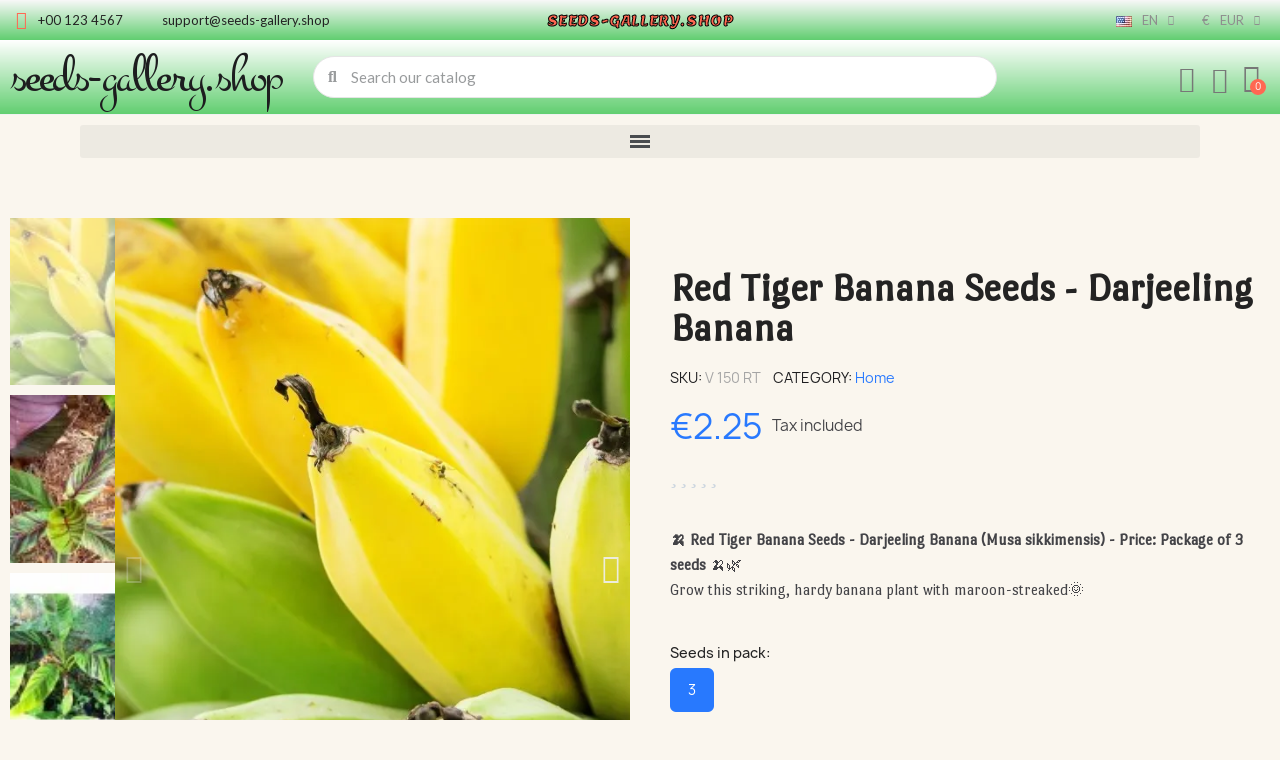

--- FILE ---
content_type: text/html; charset=utf-8
request_url: https://www.seeds-gallery.shop/en/home/red-tiger-darjeeling-banana-seeds.html
body_size: 32506
content:
<!DOCTYPE html><html lang=en><head><meta charset=utf-8><meta content="ie=edge" http-equiv=x-ua-compatible><title>Red Tiger Banana Seeds - Darjeeling Banana | €2.25🌸🌿🌱🌳🌼</title><meta content="🍌 Red Tiger Banana Seeds - Darjeeling Banana (Musa sikkimensis) - Price: Package of 3 seeds 🍌🌿Grow this striking, hardy banana plant with maroon-streaked🌞" name=description><meta content="red tiger,darjeeling banana,seeds,(musa sikkimensis)" name=keywords><meta content=index,index name=robots><link href=https://www.seeds-gallery.shop/en/home/red-tiger-darjeeling-banana-seeds.html rel=canonical><link href=https://www.seeds-gallery.shop/en/home/red-tiger-darjeeling-banana-seeds.html hreflang=en rel=alternate><link href=https://www.seeds-gallery.shop/de/home/darjeeling-banane-samen-red-tiger.html hreflang=de rel=alternate><link href=https://www.seeds-gallery.shop/sr/home/seme-banane-red-tiger.html hreflang=sr rel=alternate><link href=https://www.seeds-gallery.shop/pt/home/sementes-de-bananeira-red-tiger.html hreflang=pt rel=alternate><link href=https://www.seeds-gallery.shop/fr/home/graines-bananier-de-l-himalaya-red-tiger.html hreflang=fr rel=alternate><link href=https://www.seeds-gallery.shop/el/home/sporoi-banana-red-tiger-musa-sikkimensis.html hreflang=el rel=alternate><link href=https://www.seeds-gallery.shop/it/home/semi-di-banane-red-tiger.html hreflang=it rel=alternate><link href=https://www.seeds-gallery.shop/es/home/semillas-de-banana-red-tiger.html hreflang=es rel=alternate><link href=https://www.seeds-gallery.shop/sv/home/darjeelingbanan-fron-red-tiger.html hreflang=sv rel=alternate><link href=https://www.seeds-gallery.shop/ar/home/red-tiger-darjeeling-banana-seeds.html hreflang=ar rel=alternate><link href=https://www.seeds-gallery.shop/pl/home/red-tiger-darjeeling-banana-seeds.html hreflang=pl rel=alternate><link href=https://www.seeds-gallery.shop/ro/home/red-tiger-darjeeling-banana-seeds.html hreflang=ro rel=alternate><link href=https://www.seeds-gallery.shop/nl/home/red-tiger-darjeeling-banana-seeds.html hreflang=nl rel=alternate><link href=https://www.seeds-gallery.shop/cs/home/red-tiger-darjeeling-banana-seeds.html hreflang=cs rel=alternate><link href=https://www.seeds-gallery.shop/hu/home/red-tiger-darjeeling-banana-seeds.html hreflang=hu rel=alternate><link href=https://www.seeds-gallery.shop/en/home/red-tiger-darjeeling-banana-seeds.html hreflang=x-default rel=alternate><script type=application/ld+json>{
    "@context": "https://schema.org",
    "@type": "Organization",
    "name" : "Seeds Gallery Shop",
    "url" : "https://www.seeds-gallery.shop/en/",
          "logo": {
        "@type": "ImageObject",
        "url":"https://www.seeds-gallery.shop/img/logo-1745023927.jpg"
      }
      }</script><script type=application/ld+json>{
    "@context": "https://schema.org",
    "@type": "WebPage",
    "isPartOf": {
      "@type": "WebSite",
      "url":  "https://www.seeds-gallery.shop/en/",
      "name": "Seeds Gallery Shop"
    },
    "name": "Red Tiger Banana Seeds - Darjeeling Banana | €2.25🌸🌿🌱🌳🌼",
    "url":  "https://www.seeds-gallery.shop/en/home/red-tiger-darjeeling-banana-seeds.html"
  }</script><script type=application/ld+json>{
      "@context": "https://schema.org",
      "@type": "BreadcrumbList",
      "itemListElement": [
                  {
            "@type": "ListItem",
            "position": 1,
            "name": "Home",
            "item": "https://www.seeds-gallery.shop/en/"
          },                  {
            "@type": "ListItem",
            "position": 2,
            "name": "Red Tiger Banana Seeds - Darjeeling Banana",
            "item": "https://www.seeds-gallery.shop/en/home/red-tiger-darjeeling-banana-seeds.html"
          }              ]
    }</script><meta content="Red Tiger Banana Seeds - Darjeeling Banana | €2.25🌸🌿🌱🌳🌼" property=og:title><meta content="🍌 Red Tiger Banana Seeds - Darjeeling Banana (Musa sikkimensis) - Price: Package of 3 seeds 🍌🌿Grow this striking, hardy banana plant with maroon-streaked🌞" property=og:description><meta content=https://www.seeds-gallery.shop/en/home/red-tiger-darjeeling-banana-seeds.html property=og:url><meta content="Seeds Gallery Shop" property=og:site_name><meta content="width=device-width, initial-scale=1" name=viewport><link href=https://www.seeds-gallery.shop/img/favicon.ico?1745023927 rel=icon type=image/vnd.microsoft.icon><link href=https://www.seeds-gallery.shop/img/favicon.ico?1745023927 rel="shortcut icon" type=image/x-icon><script>var baseDir = "http:\/\/www.seeds-gallery.shop";
        var blockwishlistController = "https:\/\/www.seeds-gallery.shop\/en\/module\/blockwishlist\/action";
        var check_bellow = "Please check below:";
        var close_lightbox = "Close";
        var drs_id_category = false;
        var drs_id_product = 683;
        var drs_secure_key = "dfeab90f4e69ec6b2f882ccbb8c4e26f";
        var drs_url = "\/en\/home\/red-tiger-darjeeling-banana-seeds.html";
        var etsSeoFo = {"currentController":"product","conf":{"removeId":true},"productHasGroups":true,"anchorSeparator":"-","productGroups":{"seeds_in_pack_":{"idGroup":2,"type":"input","attributes":[{"id":2,"idAttribute":2,"name":"3","url":"3","idGroup":2}]}},"productId":683};
        var p_version = "1.7";
        var p_version_short = "1";
        var pp_onepagecheckoutps = false;
        var pp_steasycheckout = false;
        var prestashop = {"cart":{"products":[],"totals":{"total":{"type":"total","label":"Total","amount":0,"value":"\u20ac0.00"},"total_including_tax":{"type":"total","label":"Total (tax incl.)","amount":0,"value":"\u20ac0.00"},"total_excluding_tax":{"type":"total","label":"Total (tax excl.)","amount":0,"value":"\u20ac0.00"}},"subtotals":{"products":{"type":"products","label":"Subtotal","amount":0,"value":"\u20ac0.00"},"discounts":null,"shipping":{"type":"shipping","label":"Shipping","amount":0,"value":""},"tax":null},"products_count":0,"summary_string":"0 items","vouchers":{"allowed":1,"added":[]},"discounts":[],"minimalPurchase":0,"minimalPurchaseRequired":""},"currency":{"id":1,"name":"Euro","iso_code":"EUR","iso_code_num":"978","sign":"\u20ac"},"customer":{"lastname":"","firstname":"","email":"","birthday":"0000-00-00","newsletter":"0","newsletter_date_add":"0000-00-00 00:00:00","optin":"0","website":null,"company":null,"siret":null,"ape":null,"is_logged":false,"gender":{"type":null,"name":null},"addresses":[]},"language":{"name":"English (English)","iso_code":"en","locale":"en-US","language_code":"en-us","is_rtl":"0","date_format_lite":"d.m.Y","date_format_full":"d.m.Y H:i:s","id":1},"page":{"title":"","canonical":"https:\/\/www.seeds-gallery.shop\/en\/home\/red-tiger-darjeeling-banana-seeds.html","meta":{"title":"Red Tiger Banana Seeds - Darjeeling Banana | \u20ac2.25\ud83c\udf38\ud83c\udf3f\ud83c\udf31\ud83c\udf33\ud83c\udf3c","description":"\u20ac2.25 - \r\nRed Tiger - Darjeeling Banana Seeds (Musa sikkimensis)\r\nPrice for Package of 3...","keywords":"red tiger,darjeeling banana,seeds,(musa sikkimensis)","robots":"index"},"page_name":"product","body_classes":{"lang-en":true,"lang-rtl":false,"country-DE":true,"currency-EUR":true,"layout-full-width":true,"page-product":true,"tax-display-enabled":true,"product-id-683":true,"product-Red Tiger Banana Seeds - Darjeeling Banana":true,"product-id-category-2":true,"product-id-manufacturer-0":true,"product-id-supplier-0":true,"product-available-for-order":true},"admin_notifications":[]},"shop":{"name":"Seeds Gallery Shop","logo":"https:\/\/www.seeds-gallery.shop\/img\/logo-1745023927.jpg","stores_icon":"https:\/\/www.seeds-gallery.shop\/img\/logo_stores.png","favicon":"https:\/\/www.seeds-gallery.shop\/img\/favicon.ico"},"urls":{"base_url":"https:\/\/www.seeds-gallery.shop\/","current_url":"https:\/\/www.seeds-gallery.shop\/en\/home\/red-tiger-darjeeling-banana-seeds.html","shop_domain_url":"https:\/\/www.seeds-gallery.shop","img_ps_url":"https:\/\/www.seeds-gallery.shop\/img\/","img_cat_url":"https:\/\/www.seeds-gallery.shop\/img\/c\/","img_lang_url":"https:\/\/www.seeds-gallery.shop\/img\/l\/","img_prod_url":"https:\/\/www.seeds-gallery.shop\/img\/p\/","img_manu_url":"https:\/\/www.seeds-gallery.shop\/img\/m\/","img_sup_url":"https:\/\/www.seeds-gallery.shop\/img\/su\/","img_ship_url":"https:\/\/www.seeds-gallery.shop\/img\/s\/","img_store_url":"https:\/\/www.seeds-gallery.shop\/img\/st\/","img_col_url":"https:\/\/www.seeds-gallery.shop\/img\/co\/","img_url":"https:\/\/www.seeds-gallery.shop\/themes\/classic\/assets\/img\/","css_url":"https:\/\/www.seeds-gallery.shop\/themes\/classic\/assets\/css\/","js_url":"https:\/\/www.seeds-gallery.shop\/themes\/classic\/assets\/js\/","pic_url":"https:\/\/www.seeds-gallery.shop\/upload\/","pages":{"address":"https:\/\/www.seeds-gallery.shop\/en\/address","addresses":"https:\/\/www.seeds-gallery.shop\/en\/addresses","authentication":"https:\/\/www.seeds-gallery.shop\/en\/login","cart":"https:\/\/www.seeds-gallery.shop\/en\/cart","category":"https:\/\/www.seeds-gallery.shop\/en\/index.php?controller=category","cms":"https:\/\/www.seeds-gallery.shop\/en\/index.php?controller=cms","contact":"https:\/\/www.seeds-gallery.shop\/en\/contact-us","discount":"https:\/\/www.seeds-gallery.shop\/en\/discount","guest_tracking":"https:\/\/www.seeds-gallery.shop\/en\/guest-tracking","history":"https:\/\/www.seeds-gallery.shop\/en\/order-history","identity":"https:\/\/www.seeds-gallery.shop\/en\/identity","index":"https:\/\/www.seeds-gallery.shop\/en\/","my_account":"https:\/\/www.seeds-gallery.shop\/en\/my-account","order_confirmation":"https:\/\/www.seeds-gallery.shop\/en\/order-confirmation","order_detail":"https:\/\/www.seeds-gallery.shop\/en\/index.php?controller=order-detail","order_follow":"https:\/\/www.seeds-gallery.shop\/en\/order-follow","order":"https:\/\/www.seeds-gallery.shop\/en\/order","order_return":"https:\/\/www.seeds-gallery.shop\/en\/index.php?controller=order-return","order_slip":"https:\/\/www.seeds-gallery.shop\/en\/credit-slip","pagenotfound":"https:\/\/www.seeds-gallery.shop\/en\/page-not-found","password":"https:\/\/www.seeds-gallery.shop\/en\/password-recovery","pdf_invoice":"https:\/\/www.seeds-gallery.shop\/en\/index.php?controller=pdf-invoice","pdf_order_return":"https:\/\/www.seeds-gallery.shop\/en\/index.php?controller=pdf-order-return","pdf_order_slip":"https:\/\/www.seeds-gallery.shop\/en\/index.php?controller=pdf-order-slip","prices_drop":"https:\/\/www.seeds-gallery.shop\/en\/prices-drop","product":"https:\/\/www.seeds-gallery.shop\/en\/index.php?controller=product","search":"https:\/\/www.seeds-gallery.shop\/en\/search","sitemap":"https:\/\/www.seeds-gallery.shop\/en\/sitemap","stores":"https:\/\/www.seeds-gallery.shop\/en\/stores","supplier":"https:\/\/www.seeds-gallery.shop\/en\/supplier","register":"https:\/\/www.seeds-gallery.shop\/en\/login?create_account=1","order_login":"https:\/\/www.seeds-gallery.shop\/en\/order?login=1"},"alternative_langs":{"en-us":"https:\/\/www.seeds-gallery.shop\/en\/home\/red-tiger-darjeeling-banana-seeds.html","de":"https:\/\/www.seeds-gallery.shop\/de\/home\/darjeeling-banane-samen-red-tiger.html","sr-cs":"https:\/\/www.seeds-gallery.shop\/sr\/home\/seme-banane-red-tiger.html","pt-pt":"https:\/\/www.seeds-gallery.shop\/pt\/home\/sementes-de-bananeira-red-tiger.html","fr-fr":"https:\/\/www.seeds-gallery.shop\/fr\/home\/graines-bananier-de-l-himalaya-red-tiger.html","el-gr":"https:\/\/www.seeds-gallery.shop\/el\/home\/sporoi-banana-red-tiger-musa-sikkimensis.html","it-it":"https:\/\/www.seeds-gallery.shop\/it\/home\/semi-di-banane-red-tiger.html","es-es":"https:\/\/www.seeds-gallery.shop\/es\/home\/semillas-de-banana-red-tiger.html","sv-se":"https:\/\/www.seeds-gallery.shop\/sv\/home\/darjeelingbanan-fron-red-tiger.html","ar-sa":"https:\/\/www.seeds-gallery.shop\/ar\/home\/red-tiger-darjeeling-banana-seeds.html","pl-pl":"https:\/\/www.seeds-gallery.shop\/pl\/home\/red-tiger-darjeeling-banana-seeds.html","ro-ro":"https:\/\/www.seeds-gallery.shop\/ro\/home\/red-tiger-darjeeling-banana-seeds.html","nl-nl":"https:\/\/www.seeds-gallery.shop\/nl\/home\/red-tiger-darjeeling-banana-seeds.html","cs-cz":"https:\/\/www.seeds-gallery.shop\/cs\/home\/red-tiger-darjeeling-banana-seeds.html","hu-hu":"https:\/\/www.seeds-gallery.shop\/hu\/home\/red-tiger-darjeeling-banana-seeds.html"},"theme_assets":"\/themes\/classic\/assets\/","actions":{"logout":"https:\/\/www.seeds-gallery.shop\/en\/?mylogout="},"no_picture_image":{"bySize":{"small_default":{"url":"https:\/\/www.seeds-gallery.shop\/img\/p\/en-default-small_default.jpg","width":98,"height":98},"cart_default":{"url":"https:\/\/www.seeds-gallery.shop\/img\/p\/en-default-cart_default.jpg","width":125,"height":125},"home_default":{"url":"https:\/\/www.seeds-gallery.shop\/img\/p\/en-default-home_default.jpg","width":250,"height":250},"medium_default":{"url":"https:\/\/www.seeds-gallery.shop\/img\/p\/en-default-medium_default.jpg","width":452,"height":452},"large_default":{"url":"https:\/\/www.seeds-gallery.shop\/img\/p\/en-default-large_default.jpg","width":800,"height":800}},"small":{"url":"https:\/\/www.seeds-gallery.shop\/img\/p\/en-default-small_default.jpg","width":98,"height":98},"medium":{"url":"https:\/\/www.seeds-gallery.shop\/img\/p\/en-default-home_default.jpg","width":250,"height":250},"large":{"url":"https:\/\/www.seeds-gallery.shop\/img\/p\/en-default-large_default.jpg","width":800,"height":800},"legend":""}},"configuration":{"display_taxes_label":true,"display_prices_tax_incl":true,"is_catalog":false,"show_prices":true,"opt_in":{"partner":true},"quantity_discount":{"type":"price","label":"Unit price"},"voucher_enabled":1,"return_enabled":0},"field_required":[],"breadcrumb":{"links":[{"title":"Home","url":"https:\/\/www.seeds-gallery.shop\/en\/"},{"title":"Red Tiger Banana Seeds - Darjeeling Banana","url":"https:\/\/www.seeds-gallery.shop\/en\/home\/red-tiger-darjeeling-banana-seeds.html"}],"count":2},"link":{"protocol_link":"https:\/\/","protocol_content":"https:\/\/"},"time":1766845148,"static_token":"5d5363f57d44405eda8f9cd3826d6352","token":"6147b81236ab0697586f60f0f619b9af","debug":false};
        var productsAlreadyTagged = [];
        var re_position = "inline";
        var re_size = "normal";
        var re_theme = "light";
        var re_version = "3";
        var removeFromWishlistUrl = "https:\/\/www.seeds-gallery.shop\/en\/module\/blockwishlist\/action?action=deleteProductFromWishlist";
        var site_key = "6LeDo4grAAAAANHyBBKSglGwJnrv93iXYso9W8SF";
        var there_is1 = "There is 1 error";
        var validate_first = "I am not a robot then click again on subscribe";
        var whitelist_m = "";
        var whitelisted = false;
        var wishlistAddProductToCartUrl = "https:\/\/www.seeds-gallery.shop\/en\/module\/blockwishlist\/action?action=addProductToCart";
        var wishlistUrl = "https:\/\/www.seeds-gallery.shop\/en\/module\/blockwishlist\/view";
        var wrong_captcha = "Wrong captcha.";</script><link href="https://fonts.googleapis.com/css?family=Lato:100,100italic,200,200italic,300,300italic,400,400italic,500,500italic,600,600italic,700,700italic,800,800italic,900,900italic%7CLemon:100,100italic,200,200italic,300,300italic,400,400italic,500,500italic,600,600italic,700,700italic,800,800italic,900,900italic%7CMontez:100,100italic,200,200italic,300,300italic,400,400italic,500,500italic,600,600italic,700,700italic,800,800italic,900,900italic%7CPort+Lligat+Sans:100,100italic,200,200italic,300,300italic,400,400italic,500,500italic,600,600italic,700,700italic,800,800italic,900,900italic%7CDM+Sans:100,100italic,200,200italic,300,300italic,400,400italic,500,500italic,600,600italic,700,700italic,800,800italic,900,900italic%7CPoppins:100,100italic,200,200italic,300,300italic,400,400italic,500,500italic,600,600italic,700,700italic,800,800italic,900,900italic&amp;display=swap" rel=stylesheet><link href=https://www.seeds-gallery.shop/themes/classic/assets/cache/theme-e491a446.css rel=stylesheet><script>var ceFrontendConfig = {"environmentMode":{"edit":false,"wpPreview":false},"is_rtl":false,"breakpoints":{"xs":0,"sm":480,"md":768,"lg":1025,"xl":1440,"xxl":1600},"version":"2.13.0","urls":{"assets":"\/modules\/creativeelements\/views\/"},"productQuickView":0,"settings":{"page":[],"general":{"elementor_global_image_lightbox":"1","elementor_lightbox_enable_counter":"yes","elementor_lightbox_enable_fullscreen":"yes","elementor_lightbox_enable_zoom":"yes","elementor_lightbox_title_src":"title","elementor_lightbox_description_src":"caption"},"editorPreferences":[]},"post":{"id":"683030101","title":"Red%20Tiger%20Banana%20Seeds%20-%20Darjeeling%20Banana","excerpt":""}};</script><link as=font crossorigin="" href=/modules/creativeelements/views/lib/ceicons/fonts/ceicons.woff2?8goggd rel=preload type=font/woff2><style></style><script>var jprestaUpdateCartDirectly = 1;
                var jprestaUseCreativeElements = 1;</script><script>pcRunDynamicModulesJs = function() {
// Autoconf - 2025-06-25T06:04:25+00:00
// blockwishlist
if (typeof productsAlreadyTagged != 'undefined') {
    productsAlreadyTagged.forEach(function(product) {
        let selector = `[data-id-product="${product.id_product}"] .wishlist-button-add`;
        let elements = document.querySelectorAll(selector); 
        elements.forEach(function(element) {
            if (element && element.__vue__) {
                element.__vue__.toggleCheck();
                element.__vue__.idList = parseInt(product.id_wishlist);
            }
        });
    });
}
// productcomments
if ($.fn.rating) $('input.star').rating();
if ($.fn.rating) $('.auto-submit-star').rating();
if ($.fn.fancybox) $('.open-comment-form').fancybox({'hideOnContentClick': false});
// ps_shoppingcart
setTimeout("prestashop.emit('updateCart', {reason: {linkAction: 'refresh'}, resp: {errors:[]}});", 10);
// creativeelements
// Cart is refreshed from HTML to be faster
};</script><script>//<![CDATA[
	var combinationsInCatalogData = JSON.parse('{\"show_in_popular\":\"1\",\"show_in_category\":\"1\",\"show_in_search\":\"1\",\"show_in_related\":\"1\",\"display_add_to_cart\":\"1\",\"show_quantity\":\"1\",\"button_out_of_stock\":{\"1\":\"Out of stock\",\"2\":\"Out of stock\",\"3\":\"Out of stock\",\"4\":\"Out of stock\",\"5\":\"Out of stock\",\"6\":\"Out of stock\",\"7\":\"Out of stock\",\"8\":\"Out of stock\",\"9\":\"Out of stock\",\"10\":\"Out of stock\",\"11\":\"Out of stock\",\"12\":\"Out of stock\",\"13\":\"Out of stock\",\"14\":\"Out of stock\",\"15\":\"Out of stock\"},\"combinations_display_type\":\"1\",\"show_attributes_labels\":\"1\",\"show_color_as_labels\":\"0\",\"show_out_of_stock\":\"1\",\"show_price_for_combination\":\"1\",\"show_advanced_options\":\"0\",\"miniature_root_path\":\".product-miniature\",\"miniature_thumbnail_container_path\":\".thumbnail-container\",\"miniature_thumbnail_image_path\":\".thumbnail-container img\",\"miniature_price_path\":\".price\",\"miniature_old_price_path\":\".regular-price\"}');
	var advancedFormFields = JSON.parse('[{\"type\":\"text\",\"label\":\"Product miniature root path:\\t\",\"name\":\"miniature_root_path\",\"class\":\"miniatureRootPath\",\"required\":false,\"lang\":false,\"desc\":\"You can set path to product miniature root element\\t\",\"init_value\":\".product-miniature\"},{\"type\":\"text\",\"label\":\"Product miniature thumbnail container path:\\t\",\"name\":\"miniature_thumbnail_container_path\",\"class\":\"miniatureThumbnailContainerPath\",\"required\":false,\"lang\":false,\"desc\":\"You can set path to product miniature thumbnail container element\\t\",\"init_value\":\".thumbnail-container\"},{\"type\":\"text\",\"label\":\"Product miniature thumbnail image path:\\t\",\"name\":\"miniature_thumbnail_image_path\",\"class\":\"miniatureThumbnailImagePath\",\"required\":false,\"lang\":false,\"desc\":\"You can set path to product miniature thumbnail image element\\t\",\"init_value\":\".thumbnail-container img\"},{\"type\":\"text\",\"label\":\"Product miniature price path:\\t\",\"name\":\"miniature_price_path\",\"class\":\"miniaturePricePath\",\"required\":false,\"lang\":false,\"desc\":\"You can set path to product miniature price element\\t\",\"init_value\":\".price\"},{\"type\":\"text\",\"label\":\"Product miniature old price path:\\t\",\"name\":\"miniature_old_price_path\",\"class\":\"miniatureOldPricePath\",\"required\":false,\"lang\":false,\"desc\":\"You can set path to product miniature old price element\\t\",\"init_value\":\".regular-price\"}]');
	var productCombinationsControllerLink = 'https://www.seeds-gallery.shop/en/module/combinationsincatalog/ProductCombinations';
	var cartControllerLink = 'https://www.seeds-gallery.shop/en/cart';
	var greaterThan1750 = Boolean('1');
	var idLang = '1';
	var addToCartLabel = '<i class="material-icons shopping-cart">&#xE547;<\/i>Add to cart';
//]]></script><script async src="https://www.googletagmanager.com/gtag/js?id=G-7HX1G1WSLZ"></script><script>window.dataLayer = window.dataLayer || [];
  function gtag(){dataLayer.push(arguments);}
  gtag('js', new Date());
  gtag(
    'config',
    'G-7HX1G1WSLZ',
    {
      'debug_mode':false
      , 'anonymize_ip': true                }
  );</script><link href=https://www.seeds-gallery.shop/en/module/reviewsnippets/rss rel=alternate type=application/rss+xml><script>//<![CDATA[

                var baseDir = 'https://www.seeds-gallery.shop/';
        
        var page_nav_ajax_url_reviewsnippets = 'https://www.seeds-gallery.shop/en/module/reviewsnippets/ajax?token=047849de00800f9663c141b712ff104ec59d7a69';
        //]]></script><script>var pspc_labels = ['days', 'hours', 'minutes', 'seconds'];
    var pspc_labels_lang = {
        'days': 'days',
        'hours': 'hours',
        'minutes': 'min.',
        'seconds': 'sec.'
    };
    var pspc_labels_lang_1 = {
        'days': 'day',
        'hours': 'hour',
        'minutes': 'min.',
        'seconds': 'sec.'
    };
    var pspc_offer_txt = "Offer ends in:";
    var pspc_theme = "1-simple";
    var pspc_psv = 1.7;
    var pspc_hide_after_end = 1;
    var pspc_hide_expired = 1;
    var pspc_highlight = "seconds";
    var pspc_position_product = "displayProductPriceBlock";
    var pspc_position_list = "over_img";
    var pspc_adjust_positions = 1;
    var pspc_promo_side = "left";
    var pspc_token = "5d5363f57d44405eda8f9cd3826d6352";
    var pspc_countdown_js = "/modules/psproductcountdownpro/views/js/jquery.countdown.min.js";
    var pspc_show_colon = 1;</script><script type=application/ld+json>{
	"@context": "https://schema.org/",
	"@type": "Product",
	"name": "Red Tiger Banana Seeds - Darjeeling Banana",
	"description": "🍌 Red Tiger Banana Seeds - Darjeeling Banana (Musa sikkimensis) - Price: Package of 3 seeds 🍌🌿Grow this striking, hardy banana plant with maroon-streaked🌞",
	"category": "Home",
	"image" :"https://www.seeds-gallery.shop/7253-home_default/red-tiger-darjeeling-banana-seeds.jpg",
	"sku": "V 150 RT",
	"mpn": "V 150 RT",
	"brand": {
		"@type": "Brand",
		"name": "Seeds Gallery Shop"
	},
	"weight": {
			"@context": "https://schema.org",
			"@type": "QuantitativeValue",
			"value": "0.000000",
			"unitCode": "kg"
	},
	"offers": {
		"@type": "Offer",
		"priceCurrency": "EUR",
		"name": "Red Tiger Banana Seeds - Darjeeling Banana",
		"price": "2.25",
		"url": "https://www.seeds-gallery.shop/en/home/red-tiger-darjeeling-banana-seeds.html",
		"priceValidUntil": "2026-01-11",
			"image": ["https://www.seeds-gallery.shop/7253-large_default/red-tiger-darjeeling-banana-seeds.jpg","https://www.seeds-gallery.shop/7254-large_default/red-tiger-darjeeling-banana-seeds.jpg","https://www.seeds-gallery.shop/2432-large_default/red-tiger-darjeeling-banana-seeds.jpg"],
			"sku": "V 150 RT",
		"mpn": "V 150 RT",
				"availability": "https://schema.org/InStock",
		"seller": {
			"@type": "Organization",
			"name": "Seeds Gallery Shop"
		}
	},
	"url": "https://www.seeds-gallery.shop/en/home/red-tiger-darjeeling-banana-seeds.html"
}</script><meta content=product property=og:type><meta content=https://www.seeds-gallery.shop/7253-large_default/red-tiger-darjeeling-banana-seeds.jpg property=og:image><meta content=2.25 property=product:pretax_price:amount><meta content=EUR property=product:pretax_price:currency><meta content=2.25 property=product:price:amount><meta content=EUR property=product:price:currency><meta content=0.000000 property=product:weight:value><meta content=kg property=product:weight:units><meta content=product property=og:type><meta content=https://www.seeds-gallery.shop/en/home/red-tiger-darjeeling-banana-seeds.html property=og:url><meta content="Red Tiger Banana Seeds - Darjeeling Banana | €2.25🌸🌿🌱🌳🌼" property=og:title><meta content="Seeds Gallery Shop" property=og:site_name><meta content="🍌 Red Tiger Banana Seeds - Darjeeling Banana (Musa sikkimensis) - Price: Package of 3 seeds 🍌🌿Grow this striking, hardy banana plant with maroon-streaked🌞" property=og:description><meta content=https://www.seeds-gallery.shop/7253-large_default/red-tiger-darjeeling-banana-seeds.jpg property=og:image><meta content=2.25 property=product:pretax_price:amount><meta content=EUR property=product:pretax_price:currency><meta content=2.25 property=product:price:amount><meta content=EUR property=product:price:currency><meta content="Red Tiger Banana Seeds - Darjeeling Banana | €2.25🌸🌿🌱🌳🌼" name=twitter:title><meta content="🍌 Red Tiger Banana Seeds - Darjeeling Banana (Musa sikkimensis) - Price: Package of 3 seeds 🍌🌿Grow this striking, hardy banana plant with maroon-streaked🌞" name=twitter:description><meta content=https://www.seeds-gallery.shop/7253-large_default/red-tiger-darjeeling-banana-seeds.jpg name=twitter:image><meta content=summary_large_image name=twitter:card><script class=ets-seo-schema-graph--main type=application/ld+json>{"@context":"https://schema.org","@graph":[{"@type":"WebSite","@id":"https://www.seeds-gallery.shop/#website","url":"https://www.seeds-gallery.shop/","name":"Seeds Gallery Shop","potentialAction":{"@type":"SearchAction","target":"https://www.seeds-gallery.shop/search?s={search_term_string}","query-input":"required name=search_term_string"}},{"@type":"Organization","@id":"https://www.seeds-gallery.shop/#organization","name":"Seeds Gallery Eu","url":"https://www.seeds-gallery.shop/","sameAs":[],"logo":{"@type":"ImageObject","@id":"https://www.seeds-gallery.shop/#logo","url":"https://www.seeds-gallery.shop/img/social/176000744795538.png","caption":"Seeds Gallery Eu"},"image":{"@id":"https://www.seeds-gallery.shop/#logo"}},{"@type":"BreadcrumbList","@id":"https://www.seeds-gallery.shop/#breadcrumb","itemListElement":[{"@type":"ListItem","position":1,"item":{"@type":"WebPage","name":"Home","@id":"https://www.seeds-gallery.shop/en/?category=home&rewrite=red-tiger-darjeeling-banana-seeds&id_product_attribute=762&id_product=683","url":"https://www.seeds-gallery.shop/en/?category=home&rewrite=red-tiger-darjeeling-banana-seeds&id_product_attribute=762&id_product=683"}},{"@type":"ListItem","position":2,"item":{"@type":"WebPage","name":"Home","@id":"https://www.seeds-gallery.shop/en/home/","url":"https://www.seeds-gallery.shop/en/home/"}},{"@type":"ListItem","position":3,"item":{"@type":"WebPage","name":"Red Tiger Banana Seeds - Darjeeling Banana","@id":"https://www.seeds-gallery.shop/en/home/red-tiger-darjeeling-banana-seeds.html","url":"https://www.seeds-gallery.shop/en/home/red-tiger-darjeeling-banana-seeds.html"}}]}]}</script> <body class="ce-kit-16 ce-theme ce-theme-5 country-de currency-eur elementor-page elementor-page-683030101 lang-en layout-header-footer page-product product-available-for-order product-id-683 product-id-category-2 product-id-manufacturer-0 product-id-supplier-0 product-red-tiger-banana-seeds-darjeeling-banana tax-display-enabled" id=product><main><header class=header id=header></header> <aside id=notifications><div class=container></div> </aside> <section id=content style="max-width: none"><form action=https://www.seeds-gallery.shop/en/cart id=add-to-cart-or-refresh method=post style=display:none><input name=token type=hidden value=5d5363f57d44405eda8f9cd3826d6352> <input id=product_page_product_id name=id_product type=hidden value=683> <input id=product_customization_id name=id_customization type=hidden value=0> <input data-allow-oosp=0 data-stock=4 id=quantity_wanted name=qty type=hidden value=1> <input class=ce-add-to-cart data-button-action=add-to-cart type=submit></form> <div class="elementor elementor-5170101" data-elementor-id=5170101 data-elementor-type=product data-product="{&quot;id_shop_default&quot;:&quot;1&quot;,&quot;id_manufacturer&quot;:&quot;0&quot;,&quot;id_supplier&quot;:&quot;0&quot;,&quot;reference&quot;:&quot;V 150 RT&quot;,&quot;is_virtual&quot;:&quot;0&quot;,&quot;delivery_in_stock&quot;:&quot;&quot;,&quot;delivery_out_stock&quot;:&quot;&quot;,&quot;id_category_default&quot;:&quot;2&quot;,&quot;on_sale&quot;:&quot;0&quot;,&quot;online_only&quot;:&quot;0&quot;,&quot;ecotax&quot;:0,&quot;minimal_quantity&quot;:&quot;1&quot;,&quot;low_stock_threshold&quot;:null,&quot;low_stock_alert&quot;:&quot;0&quot;,&quot;price&quot;:&quot;\u20ac2.25&quot;,&quot;unity&quot;:&quot;&quot;,&quot;unit_price_ratio&quot;:&quot;0.000000&quot;,&quot;additional_shipping_cost&quot;:&quot;0.000000&quot;,&quot;customizable&quot;:&quot;0&quot;,&quot;text_fields&quot;:&quot;0&quot;,&quot;uploadable_files&quot;:&quot;0&quot;,&quot;redirect_type&quot;:&quot;404&quot;,&quot;id_type_redirected&quot;:&quot;0&quot;,&quot;available_for_order&quot;:&quot;1&quot;,&quot;available_date&quot;:null,&quot;show_condition&quot;:&quot;0&quot;,&quot;condition&quot;:&quot;new&quot;,&quot;show_price&quot;:&quot;1&quot;,&quot;indexed&quot;:&quot;1&quot;,&quot;visibility&quot;:&quot;both&quot;,&quot;cache_default_attribute&quot;:&quot;762&quot;,&quot;advanced_stock_management&quot;:&quot;0&quot;,&quot;date_add&quot;:&quot;2015-07-15 12:25:19&quot;,&quot;date_upd&quot;:&quot;2025-10-31 04:51:11&quot;,&quot;pack_stock_type&quot;:&quot;3&quot;,&quot;meta_description&quot;:&quot;\u20ac2.25 - \r\nRed Tiger - Darjeeling Banana Seeds (Musa sikkimensis)\r\nPrice for Package of 3...&quot;,&quot;meta_keywords&quot;:&quot;red tiger,darjeeling banana,seeds,(musa sikkimensis)&quot;,&quot;meta_title&quot;:&quot;Price: \u20ac2.25 - Red Tiger - Darjeeling Banana Seeds&quot;,&quot;link_rewrite&quot;:&quot;red-tiger-darjeeling-banana-seeds&quot;,&quot;name&quot;:&quot;Red Tiger Banana Seeds - Darjeeling Banana&quot;,&quot;description&quot;:&quot;&lt;h2 data-start=\&quot;369\&quot; data-end=\&quot;431\&quot;&gt;&lt;strong data-start=\&quot;373\&quot; data-end=\&quot;431\&quot;&gt;\ud83c\udf4c Red Tiger Banana Seeds - Darjeeling Banana (Musa sikkimensis)&lt;\/strong&gt;&lt;\/h2&gt;\r\n&lt;h3 data-start=\&quot;433\&quot; data-end=\&quot;470\&quot;&gt;&lt;span style=\&quot;color: #ff0000;\&quot;&gt;\ud83d\udcb0 &lt;strong data-start=\&quot;441\&quot; data-end=\&quot;470\&quot;&gt;Price: Package of 3 Seeds&lt;\/strong&gt;&lt;\/span&gt;&lt;\/h3&gt;\r\n&lt;hr data-start=\&quot;472\&quot; data-end=\&quot;475\&quot; \/&gt;\r\n&lt;p data-start=\&quot;477\&quot; data-end=\&quot;971\&quot;&gt;&lt;strong data-start=\&quot;477\&quot; data-end=\&quot;497\&quot;&gt;Musa sikkimensis&lt;\/strong&gt;, also known as &lt;strong data-start=\&quot;513\&quot; data-end=\&quot;533\&quot;&gt;Red Tiger Banana&lt;\/strong&gt;, is an attractive and relatively hardy banana species originating from Eastern India. This stunning plant adds an exotic touch to your garden with its &lt;strong data-start=\&quot;685\&quot; data-end=\&quot;714\&quot;&gt;large, tough green leaves&lt;\/strong&gt; that feature a &lt;strong data-start=\&quot;730\&quot; data-end=\&quot;747\&quot;&gt;maroon midrib&lt;\/strong&gt; and striking random streaks of maroon across the foliage \ud83c\udf43. Unlike many other banana species, which require warmer climates, &lt;strong data-start=\&quot;874\&quot; data-end=\&quot;894\&quot;&gt;Musa sikkimensis&lt;\/strong&gt; is noted for its &lt;strong data-start=\&quot;912\&quot; data-end=\&quot;925\&quot;&gt;hardiness&lt;\/strong&gt; and ability to thrive in cooler environments.&lt;\/p&gt;\r\n&lt;p data-start=\&quot;973\&quot; data-end=\&quot;1316\&quot;&gt;As a &lt;strong data-start=\&quot;978\&quot; data-end=\&quot;1002\&quot;&gt;half-hardy perennial&lt;\/strong&gt;, the &lt;strong data-start=\&quot;1008\&quot; data-end=\&quot;1028\&quot;&gt;Red Tiger Banana&lt;\/strong&gt; can tolerate temperatures down to &lt;strong data-start=\&quot;1063\&quot; data-end=\&quot;1070\&quot;&gt;0\u00b0C&lt;\/strong&gt; (32\u00b0F), although it\u2019s essential to protect the leaves during winter by wrapping them in &lt;strong data-start=\&quot;1159\&quot; data-end=\&quot;1169\&quot;&gt;fleece&lt;\/strong&gt; or &lt;strong data-start=\&quot;1173\&quot; data-end=\&quot;1184\&quot;&gt;sacking&lt;\/strong&gt;. Alternatively, you can grow the plant in a large container and bring it inside during the colder months to keep it frost-free \ud83c\udf21\ufe0f.&lt;\/p&gt;\r\n&lt;p data-start=\&quot;1318\&quot; data-end=\&quot;1660\&quot;&gt;Mature plants, typically &lt;strong data-start=\&quot;1343\&quot; data-end=\&quot;1363\&quot;&gt;5 years or older&lt;\/strong&gt;, produce beautiful &lt;strong data-start=\&quot;1383\&quot; data-end=\&quot;1401\&quot;&gt;yellow flowers&lt;\/strong&gt; that last for an extended period. They make a stunning addition to subtropical borders, architectural plantings, and ornamental gardens \ud83c\udf3b. With its &lt;strong data-start=\&quot;1551\&quot; data-end=\&quot;1570\&quot;&gt;vigorous growth&lt;\/strong&gt; and dramatic foliage, the &lt;strong data-start=\&quot;1597\&quot; data-end=\&quot;1617\&quot;&gt;Red Tiger Banana&lt;\/strong&gt; is sure to make a statement in any garden.&lt;\/p&gt;\r\n&lt;hr data-start=\&quot;1662\&quot; data-end=\&quot;1665\&quot; \/&gt;\r\n&lt;p data-start=\&quot;1667\&quot; data-end=\&quot;1718\&quot;&gt;&lt;strong data-start=\&quot;1667\&quot; data-end=\&quot;1718\&quot;&gt;How to Sow Red Tiger Banana Seeds - Darjeeling Banana:&lt;\/strong&gt;&lt;\/p&gt;\r\n&lt;ol data-start=\&quot;1720\&quot; data-end=\&quot;2800\&quot;&gt;\r\n&lt;li data-start=\&quot;1720\&quot; data-end=\&quot;1913\&quot;&gt;\r\n&lt;p data-start=\&quot;1723\&quot; data-end=\&quot;1913\&quot;&gt;&lt;strong data-start=\&quot;1723\&quot; data-end=\&quot;1752\&quot;&gt;Pre-Sowing Preparation \ud83c\udf31&lt;\/strong&gt;: Soak the seeds for &lt;strong data-start=\&quot;1773\&quot; data-end=\&quot;1785\&quot;&gt;24 hours&lt;\/strong&gt; before planting to help with germination. Banana seeds are tough, so soaking softens the seed coat, promoting faster sprouting.&lt;\/p&gt;\r\n&lt;\/li&gt;\r\n&lt;li data-start=\&quot;1918\&quot; data-end=\&quot;2122\&quot;&gt;\r\n&lt;p data-start=\&quot;1921\&quot; data-end=\&quot;2122\&quot;&gt;&lt;strong data-start=\&quot;1921\&quot; data-end=\&quot;1946\&quot;&gt;Planting the Seeds \ud83c\udfe1&lt;\/strong&gt;: Sow the seeds in well-drained, fertile soil. Plant them at a shallow depth (about 1 cm) and lightly cover with soil. Keep the planting area warm and humid for optimal growth.&lt;\/p&gt;\r\n&lt;\/li&gt;\r\n&lt;li data-start=\&quot;2124\&quot; data-end=\&quot;2349\&quot;&gt;\r\n&lt;p data-start=\&quot;2127\&quot; data-end=\&quot;2349\&quot;&gt;&lt;strong data-start=\&quot;2127\&quot; data-end=\&quot;2157\&quot;&gt;Germination Conditions \ud83c\udf21\ufe0f&lt;\/strong&gt;: Bananas prefer a &lt;strong data-start=\&quot;2176\&quot; data-end=\&quot;2184\&quot;&gt;warm&lt;\/strong&gt; environment with temperatures between &lt;strong data-start=\&quot;2223\&quot; data-end=\&quot;2244\&quot;&gt;21-30\u00b0C (70-85\u00b0F)&lt;\/strong&gt; for germination. Germination typically takes &lt;strong data-start=\&quot;2290\&quot; data-end=\&quot;2303\&quot;&gt;3-4 weeks&lt;\/strong&gt;, but it may take longer in cooler conditions.&lt;\/p&gt;\r\n&lt;\/li&gt;\r\n&lt;li data-start=\&quot;2351\&quot; data-end=\&quot;2569\&quot;&gt;\r\n&lt;p data-start=\&quot;2354\&quot; data-end=\&quot;2569\&quot;&gt;&lt;strong data-start=\&quot;2354\&quot; data-end=\&quot;2374\&quot;&gt;Transplanting \ud83c\udf3f&lt;\/strong&gt;: Once seedlings are strong enough, transplant them into larger pots or directly into the garden in a &lt;strong data-start=\&quot;2476\&quot; data-end=\&quot;2500\&quot;&gt;sunny or semi-shaded&lt;\/strong&gt; spot. They thrive best in locations protected from strong winds \ud83c\udf2c\ufe0f.&lt;\/p&gt;\r\n&lt;\/li&gt;\r\n&lt;li data-start=\&quot;2571\&quot; data-end=\&quot;2800\&quot;&gt;\r\n&lt;p data-start=\&quot;2574\&quot; data-end=\&quot;2800\&quot;&gt;&lt;strong data-start=\&quot;2574\&quot; data-end=\&quot;2602\&quot;&gt;Maintenance and Care \ud83d\udee0\ufe0f&lt;\/strong&gt;: Regularly water the plant to keep the soil moist but not waterlogged. During the growing season, apply a &lt;strong data-start=\&quot;2709\&quot; data-end=\&quot;2732\&quot;&gt;balanced fertilizer&lt;\/strong&gt; every 4-6 weeks. This encourages strong growth and vibrant foliage.&lt;\/p&gt;\r\n&lt;\/li&gt;\r\n&lt;\/ol&gt;\r\n&lt;hr data-start=\&quot;2802\&quot; data-end=\&quot;2805\&quot; \/&gt;\r\n&lt;p data-start=\&quot;2807\&quot; data-end=\&quot;2850\&quot;&gt;&lt;strong data-start=\&quot;2807\&quot; data-end=\&quot;2850\&quot;&gt;Caring for Your Red Tiger Banana Seeds - Darjeeling Banana:&lt;\/strong&gt;&lt;\/p&gt;\r\n&lt;ul data-start=\&quot;2852\&quot; data-end=\&quot;4133\&quot;&gt;\r\n&lt;li data-start=\&quot;2852\&quot; data-end=\&quot;3045\&quot;&gt;\r\n&lt;p data-start=\&quot;2854\&quot; data-end=\&quot;3045\&quot;&gt;&lt;strong data-start=\&quot;2854\&quot; data-end=\&quot;2869\&quot;&gt;Watering \ud83d\udca6&lt;\/strong&gt;: The Red Tiger Banana plant thrives in moist conditions but dislikes standing water. Water it regularly, especially during the growing season, but ensure the soil drains well.&lt;\/p&gt;\r\n&lt;\/li&gt;\r\n&lt;li data-start=\&quot;3049\&quot; data-end=\&quot;3263\&quot;&gt;\r\n&lt;p data-start=\&quot;3051\&quot; data-end=\&quot;3263\&quot;&gt;&lt;strong data-start=\&quot;3051\&quot; data-end=\&quot;3066\&quot;&gt;Sunlight \ud83c\udf1e&lt;\/strong&gt;: Plant your Red Tiger Banana in a &lt;strong data-start=\&quot;3101\&quot; data-end=\&quot;3125\&quot;&gt;sunny or semi-shaded&lt;\/strong&gt; spot to promote healthy growth and vibrant foliage. If growing in a container, ensure it receives &lt;strong data-start=\&quot;3224\&quot; data-end=\&quot;3256\&quot;&gt;at least 6 hours of sunlight&lt;\/strong&gt; a day.&lt;\/p&gt;\r\n&lt;\/li&gt;\r\n&lt;li data-start=\&quot;3265\&quot; data-end=\&quot;3555\&quot;&gt;\r\n&lt;p data-start=\&quot;3267\&quot; data-end=\&quot;3555\&quot;&gt;&lt;strong data-start=\&quot;3267\&quot; data-end=\&quot;3294\&quot;&gt;Protection in Winter \u2744\ufe0f&lt;\/strong&gt;: While the roots are frost-resistant, the leaves of the plant should be protected from cold weather. Wrap the plant in fleece or sacking during the winter months to prevent damage. Alternatively, grow it in a container and move it indoors during frosty spells.&lt;\/p&gt;\r\n&lt;\/li&gt;\r\n&lt;li data-start=\&quot;3557\&quot; data-end=\&quot;3724\&quot;&gt;\r\n&lt;p data-start=\&quot;3559\&quot; data-end=\&quot;3724\&quot;&gt;&lt;strong data-start=\&quot;3559\&quot; data-end=\&quot;3573\&quot;&gt;Pruning \u2702\ufe0f&lt;\/strong&gt;: Prune the plant to remove any dead or damaged leaves, especially before the winter season. This ensures the plant&#039;s health and encourages new growth.&lt;\/p&gt;\r\n&lt;\/li&gt;\r\n&lt;li data-start=\&quot;3726\&quot; data-end=\&quot;3939\&quot;&gt;\r\n&lt;p data-start=\&quot;3728\&quot; data-end=\&quot;3939\&quot;&gt;&lt;strong data-start=\&quot;3728\&quot; data-end=\&quot;3746\&quot;&gt;Fertilizing \ud83c\udf3f&lt;\/strong&gt;: Feed your plant with a &lt;strong data-start=\&quot;3771\&quot; data-end=\&quot;3794\&quot;&gt;balanced fertilizer&lt;\/strong&gt; once a month during the growing season. A high-potassium fertilizer can also encourage stronger flowering and fruit production in mature plants.&lt;\/p&gt;\r\n&lt;\/li&gt;\r\n&lt;li data-start=\&quot;3941\&quot; data-end=\&quot;4133\&quot;&gt;\r\n&lt;p data-start=\&quot;3943\&quot; data-end=\&quot;4133\&quot;&gt;&lt;strong data-start=\&quot;3943\&quot; data-end=\&quot;3966\&quot;&gt;Pests &amp;amp; Diseases \ud83e\udda0&lt;\/strong&gt;: Red Tiger Banana is relatively pest-resistant. However, watch out for aphids, spider mites, and banana weevils. Treat infestations with organic methods if necessary.&lt;\/p&gt;\r\n&lt;\/li&gt;\r\n&lt;\/ul&gt;\r\n&lt;hr data-start=\&quot;4135\&quot; data-end=\&quot;4138\&quot; \/&gt;\r\n&lt;p data-start=\&quot;4140\&quot; data-end=\&quot;4162\&quot;&gt;&lt;strong data-start=\&quot;4140\&quot; data-end=\&quot;4162\&quot;&gt;Benefits and Uses:&lt;\/strong&gt;&lt;\/p&gt;\r\n&lt;ul data-start=\&quot;4164\&quot; data-end=\&quot;4803\&quot;&gt;\r\n&lt;li data-start=\&quot;4164\&quot; data-end=\&quot;4397\&quot;&gt;\r\n&lt;p data-start=\&quot;4166\&quot; data-end=\&quot;4397\&quot;&gt;&lt;strong data-start=\&quot;4166\&quot; data-end=\&quot;4189\&quot;&gt;Aesthetic Appeal \ud83c\udf3a&lt;\/strong&gt;: With its large, &lt;strong data-start=\&quot;4207\&quot; data-end=\&quot;4226\&quot;&gt;dramatic leaves&lt;\/strong&gt; and stunning &lt;strong data-start=\&quot;4240\&quot; data-end=\&quot;4258\&quot;&gt;yellow flowers&lt;\/strong&gt;, the &lt;strong data-start=\&quot;4264\&quot; data-end=\&quot;4284\&quot;&gt;Red Tiger Banana&lt;\/strong&gt; adds &lt;strong data-start=\&quot;4290\&quot; data-end=\&quot;4314\&quot;&gt;architectural beauty&lt;\/strong&gt; to any garden. It\u2019s perfect for creating a tropical or subtropical garden setting.&lt;\/p&gt;\r\n&lt;\/li&gt;\r\n&lt;li data-start=\&quot;4399\&quot; data-end=\&quot;4626\&quot;&gt;\r\n&lt;p data-start=\&quot;4401\&quot; data-end=\&quot;4626\&quot;&gt;&lt;strong data-start=\&quot;4401\&quot; data-end=\&quot;4425\&quot;&gt;Hardy &amp;amp; Resilient \ud83c\udf0d&lt;\/strong&gt;: This species can withstand cooler climates, making it ideal for gardeners in temperate regions. Its hardiness and ease of care make it an excellent choice for both beginner and experienced gardeners.&lt;\/p&gt;\r\n&lt;\/li&gt;\r\n&lt;li data-start=\&quot;4628\&quot; data-end=\&quot;4803\&quot;&gt;\r\n&lt;p data-start=\&quot;4630\&quot; data-end=\&quot;4803\&quot;&gt;&lt;strong data-start=\&quot;4630\&quot; data-end=\&quot;4653\&quot;&gt;Versatile Growth \ud83c\udf3f&lt;\/strong&gt;: Whether planted in the ground or grown in containers, the Red Tiger Banana is a versatile plant that can be enjoyed in both small and large gardens.&lt;\/p&gt;\r\n&lt;\/li&gt;\r\n&lt;\/ul&gt;\r\n&lt;hr data-start=\&quot;4805\&quot; data-end=\&quot;4808\&quot; \/&gt;\r\n&lt;h3 data-start=\&quot;4810\&quot; data-end=\&quot;4830\&quot;&gt;Focus Keyphrase:&lt;\/h3&gt;\r\n&lt;p data-start=\&quot;4831\&quot; data-end=\&quot;4860\&quot;&gt;&lt;strong data-start=\&quot;4831\&quot; data-end=\&quot;4857\&quot;&gt;Red Tiger Banana Seeds&lt;\/strong&gt; \ud83c\udf31&lt;\/p&gt;\r\n&lt;h3 data-start=\&quot;4862\&quot; data-end=\&quot;4885\&quot;&gt;Related Keyphrases:&lt;\/h3&gt;\r\n&lt;p data-start=\&quot;4886\&quot; data-end=\&quot;5036\&quot;&gt;Musa sikkimensis, Darjeeling Banana, Hardy Banana Plants, Banana Tree Seeds, Subtropical Garden, Banana Flowering Plants, How to Grow Musa Sikkimensis&lt;\/p&gt;&quot;,&quot;description_short&quot;:&quot;&lt;strong data-start=\&quot;142\&quot; data-end=\&quot;228\&quot;&gt;\ud83c\udf4c Red Tiger Banana Seeds - Darjeeling Banana (Musa sikkimensis) - Price: Package of 3 seeds&lt;\/strong&gt; \ud83c\udf4c\ud83c\udf3f&lt;br data-start=\&quot;233\&quot; data-end=\&quot;236\&quot; \/&gt;Grow this striking, hardy banana plant with maroon-streaked\ud83c\udf1e&quot;,&quot;available_now&quot;:&quot;&quot;,&quot;available_later&quot;:&quot;&quot;,&quot;id&quot;:683,&quot;id_product&quot;:683,&quot;out_of_stock&quot;:2,&quot;new&quot;:0,&quot;id_product_attribute&quot;:762,&quot;quantity_wanted&quot;:1,&quot;extraContent&quot;:[{&quot;title&quot;:&quot;Reviews (0)&quot;,&quot;content&quot;:&quot;&lt;div id=\&quot;idTabRevws\&quot;&gt;\n    &lt;div id=\&quot;revws-portal-product-reviews\&quot;&gt;&lt;div class=\&quot;form-group\&quot;&gt;&lt;a class=\&quot;btn btn-primary\&quot; href=\&quot;https:\/\/www.seeds-gallery.shop\/en\/login?back=\&quot; rel=\&quot;nofollow\&quot;&gt;Sign in to write a review&lt;\/a&gt;&lt;\/div&gt;&lt;\/div&gt;\n&lt;\/div&gt;\n&quot;,&quot;attr&quot;:{&quot;id&quot;:&quot;&quot;,&quot;class&quot;:&quot;&quot;},&quot;moduleName&quot;:&quot;revws&quot;}],&quot;allow_oosp&quot;:0,&quot;category&quot;:&quot;home&quot;,&quot;category_name&quot;:&quot;Home&quot;,&quot;link&quot;:&quot;https:\/\/www.seeds-gallery.shop\/en\/home\/red-tiger-darjeeling-banana-seeds.html&quot;,&quot;attribute_price&quot;:0,&quot;price_tax_exc&quot;:2.25,&quot;price_without_reduction&quot;:2.25,&quot;reduction&quot;:0,&quot;specific_prices&quot;:false,&quot;quantity&quot;:4,&quot;quantity_all_versions&quot;:4,&quot;id_image&quot;:&quot;en-default&quot;,&quot;features&quot;:[],&quot;attachments&quot;:[],&quot;virtual&quot;:0,&quot;pack&quot;:0,&quot;packItems&quot;:[],&quot;nopackprice&quot;:0,&quot;customization_required&quot;:false,&quot;attributes&quot;:{&quot;2&quot;:{&quot;id_attribute&quot;:&quot;2&quot;,&quot;id_attribute_group&quot;:&quot;2&quot;,&quot;name&quot;:&quot;3&quot;,&quot;group&quot;:&quot;Seeds in pack:&quot;,&quot;reference&quot;:&quot;V 150 RT&quot;,&quot;ean13&quot;:&quot;&quot;,&quot;isbn&quot;:&quot;&quot;,&quot;upc&quot;:&quot;&quot;,&quot;mpn&quot;:&quot;&quot;}},&quot;rate&quot;:0,&quot;tax_name&quot;:&quot;&quot;,&quot;ecotax_rate&quot;:0,&quot;unit_price&quot;:&quot;&quot;,&quot;customizations&quot;:{&quot;fields&quot;:[]},&quot;id_customization&quot;:0,&quot;is_customizable&quot;:false,&quot;show_quantities&quot;:true,&quot;quantity_label&quot;:&quot;Items&quot;,&quot;quantity_discounts&quot;:[],&quot;customer_group_discount&quot;:0,&quot;images&quot;:[{&quot;bySize&quot;:{&quot;small_default&quot;:{&quot;url&quot;:&quot;https:\/\/www.seeds-gallery.shop\/7253-small_default\/red-tiger-darjeeling-banana-seeds.jpg&quot;,&quot;width&quot;:98,&quot;height&quot;:98},&quot;cart_default&quot;:{&quot;url&quot;:&quot;https:\/\/www.seeds-gallery.shop\/7253-cart_default\/red-tiger-darjeeling-banana-seeds.jpg&quot;,&quot;width&quot;:125,&quot;height&quot;:125},&quot;home_default&quot;:{&quot;url&quot;:&quot;https:\/\/www.seeds-gallery.shop\/7253-home_default\/red-tiger-darjeeling-banana-seeds.jpg&quot;,&quot;width&quot;:250,&quot;height&quot;:250},&quot;medium_default&quot;:{&quot;url&quot;:&quot;https:\/\/www.seeds-gallery.shop\/7253-medium_default\/red-tiger-darjeeling-banana-seeds.jpg&quot;,&quot;width&quot;:452,&quot;height&quot;:452},&quot;large_default&quot;:{&quot;url&quot;:&quot;https:\/\/www.seeds-gallery.shop\/7253-large_default\/red-tiger-darjeeling-banana-seeds.jpg&quot;,&quot;width&quot;:800,&quot;height&quot;:800}},&quot;small&quot;:{&quot;url&quot;:&quot;https:\/\/www.seeds-gallery.shop\/7253-small_default\/red-tiger-darjeeling-banana-seeds.jpg&quot;,&quot;width&quot;:98,&quot;height&quot;:98},&quot;medium&quot;:{&quot;url&quot;:&quot;https:\/\/www.seeds-gallery.shop\/7253-home_default\/red-tiger-darjeeling-banana-seeds.jpg&quot;,&quot;width&quot;:250,&quot;height&quot;:250},&quot;large&quot;:{&quot;url&quot;:&quot;https:\/\/www.seeds-gallery.shop\/7253-large_default\/red-tiger-darjeeling-banana-seeds.jpg&quot;,&quot;width&quot;:800,&quot;height&quot;:800},&quot;legend&quot;:&quot;Red Tiger Banana Seeds - Darjeeling Banana | \u20ac2.25&quot;,&quot;id_image&quot;:&quot;7253&quot;,&quot;cover&quot;:&quot;1&quot;,&quot;position&quot;:&quot;1&quot;,&quot;associatedVariants&quot;:[]},{&quot;bySize&quot;:{&quot;small_default&quot;:{&quot;url&quot;:&quot;https:\/\/www.seeds-gallery.shop\/7254-small_default\/red-tiger-darjeeling-banana-seeds.jpg&quot;,&quot;width&quot;:98,&quot;height&quot;:98},&quot;cart_default&quot;:{&quot;url&quot;:&quot;https:\/\/www.seeds-gallery.shop\/7254-cart_default\/red-tiger-darjeeling-banana-seeds.jpg&quot;,&quot;width&quot;:125,&quot;height&quot;:125},&quot;home_default&quot;:{&quot;url&quot;:&quot;https:\/\/www.seeds-gallery.shop\/7254-home_default\/red-tiger-darjeeling-banana-seeds.jpg&quot;,&quot;width&quot;:250,&quot;height&quot;:250},&quot;medium_default&quot;:{&quot;url&quot;:&quot;https:\/\/www.seeds-gallery.shop\/7254-medium_default\/red-tiger-darjeeling-banana-seeds.jpg&quot;,&quot;width&quot;:452,&quot;height&quot;:452},&quot;large_default&quot;:{&quot;url&quot;:&quot;https:\/\/www.seeds-gallery.shop\/7254-large_default\/red-tiger-darjeeling-banana-seeds.jpg&quot;,&quot;width&quot;:800,&quot;height&quot;:800}},&quot;small&quot;:{&quot;url&quot;:&quot;https:\/\/www.seeds-gallery.shop\/7254-small_default\/red-tiger-darjeeling-banana-seeds.jpg&quot;,&quot;width&quot;:98,&quot;height&quot;:98},&quot;medium&quot;:{&quot;url&quot;:&quot;https:\/\/www.seeds-gallery.shop\/7254-home_default\/red-tiger-darjeeling-banana-seeds.jpg&quot;,&quot;width&quot;:250,&quot;height&quot;:250},&quot;large&quot;:{&quot;url&quot;:&quot;https:\/\/www.seeds-gallery.shop\/7254-large_default\/red-tiger-darjeeling-banana-seeds.jpg&quot;,&quot;width&quot;:800,&quot;height&quot;:800},&quot;legend&quot;:&quot;Red Tiger Banana Seeds - Darjeeling Banana | \u20ac2.25&quot;,&quot;id_image&quot;:&quot;7254&quot;,&quot;cover&quot;:null,&quot;position&quot;:&quot;2&quot;,&quot;associatedVariants&quot;:[]},{&quot;bySize&quot;:{&quot;small_default&quot;:{&quot;url&quot;:&quot;https:\/\/www.seeds-gallery.shop\/2432-small_default\/red-tiger-darjeeling-banana-seeds.jpg&quot;,&quot;width&quot;:98,&quot;height&quot;:98},&quot;cart_default&quot;:{&quot;url&quot;:&quot;https:\/\/www.seeds-gallery.shop\/2432-cart_default\/red-tiger-darjeeling-banana-seeds.jpg&quot;,&quot;width&quot;:125,&quot;height&quot;:125},&quot;home_default&quot;:{&quot;url&quot;:&quot;https:\/\/www.seeds-gallery.shop\/2432-home_default\/red-tiger-darjeeling-banana-seeds.jpg&quot;,&quot;width&quot;:250,&quot;height&quot;:250},&quot;medium_default&quot;:{&quot;url&quot;:&quot;https:\/\/www.seeds-gallery.shop\/2432-medium_default\/red-tiger-darjeeling-banana-seeds.jpg&quot;,&quot;width&quot;:452,&quot;height&quot;:452},&quot;large_default&quot;:{&quot;url&quot;:&quot;https:\/\/www.seeds-gallery.shop\/2432-large_default\/red-tiger-darjeeling-banana-seeds.jpg&quot;,&quot;width&quot;:800,&quot;height&quot;:800}},&quot;small&quot;:{&quot;url&quot;:&quot;https:\/\/www.seeds-gallery.shop\/2432-small_default\/red-tiger-darjeeling-banana-seeds.jpg&quot;,&quot;width&quot;:98,&quot;height&quot;:98},&quot;medium&quot;:{&quot;url&quot;:&quot;https:\/\/www.seeds-gallery.shop\/2432-home_default\/red-tiger-darjeeling-banana-seeds.jpg&quot;,&quot;width&quot;:250,&quot;height&quot;:250},&quot;large&quot;:{&quot;url&quot;:&quot;https:\/\/www.seeds-gallery.shop\/2432-large_default\/red-tiger-darjeeling-banana-seeds.jpg&quot;,&quot;width&quot;:800,&quot;height&quot;:800},&quot;legend&quot;:&quot;Red Tiger Banana Seeds - Darjeeling Banana | \u20ac2.25&quot;,&quot;id_image&quot;:&quot;2432&quot;,&quot;cover&quot;:null,&quot;position&quot;:&quot;3&quot;,&quot;associatedVariants&quot;:[]}],&quot;cover&quot;:{&quot;bySize&quot;:{&quot;small_default&quot;:{&quot;url&quot;:&quot;https:\/\/www.seeds-gallery.shop\/7253-small_default\/red-tiger-darjeeling-banana-seeds.jpg&quot;,&quot;width&quot;:98,&quot;height&quot;:98},&quot;cart_default&quot;:{&quot;url&quot;:&quot;https:\/\/www.seeds-gallery.shop\/7253-cart_default\/red-tiger-darjeeling-banana-seeds.jpg&quot;,&quot;width&quot;:125,&quot;height&quot;:125},&quot;home_default&quot;:{&quot;url&quot;:&quot;https:\/\/www.seeds-gallery.shop\/7253-home_default\/red-tiger-darjeeling-banana-seeds.jpg&quot;,&quot;width&quot;:250,&quot;height&quot;:250},&quot;medium_default&quot;:{&quot;url&quot;:&quot;https:\/\/www.seeds-gallery.shop\/7253-medium_default\/red-tiger-darjeeling-banana-seeds.jpg&quot;,&quot;width&quot;:452,&quot;height&quot;:452},&quot;large_default&quot;:{&quot;url&quot;:&quot;https:\/\/www.seeds-gallery.shop\/7253-large_default\/red-tiger-darjeeling-banana-seeds.jpg&quot;,&quot;width&quot;:800,&quot;height&quot;:800}},&quot;small&quot;:{&quot;url&quot;:&quot;https:\/\/www.seeds-gallery.shop\/7253-small_default\/red-tiger-darjeeling-banana-seeds.jpg&quot;,&quot;width&quot;:98,&quot;height&quot;:98},&quot;medium&quot;:{&quot;url&quot;:&quot;https:\/\/www.seeds-gallery.shop\/7253-home_default\/red-tiger-darjeeling-banana-seeds.jpg&quot;,&quot;width&quot;:250,&quot;height&quot;:250},&quot;large&quot;:{&quot;url&quot;:&quot;https:\/\/www.seeds-gallery.shop\/7253-large_default\/red-tiger-darjeeling-banana-seeds.jpg&quot;,&quot;width&quot;:800,&quot;height&quot;:800},&quot;legend&quot;:&quot;Red Tiger Banana Seeds - Darjeeling Banana | \u20ac2.25&quot;,&quot;id_image&quot;:&quot;7253&quot;,&quot;cover&quot;:&quot;1&quot;,&quot;position&quot;:&quot;1&quot;,&quot;associatedVariants&quot;:[]},&quot;has_discount&quot;:false,&quot;discount_type&quot;:null,&quot;discount_percentage&quot;:null,&quot;discount_percentage_absolute&quot;:null,&quot;discount_amount&quot;:null,&quot;discount_amount_to_display&quot;:null,&quot;price_amount&quot;:2.25,&quot;unit_price_full&quot;:&quot;&quot;,&quot;show_availability&quot;:true,&quot;availability_date&quot;:null,&quot;availability_message&quot;:&quot;&quot;,&quot;availability&quot;:&quot;available&quot;}" id=product-details><div class=elementor-section-wrap><section class="elementor-element elementor-element-12c82f45 elementor-section elementor-section-boxed elementor-section-content-middle elementor-section-height-default elementor-section-stretched elementor-top-section" data-element_type=section data-id=12c82f45 data-settings={&quot;background_background&quot;:&quot;gradient&quot;,&quot;stretch_section&quot;:&quot;section-stretched&quot;}><div class="elementor-column-gap-default elementor-container"><div class=elementor-row><div class="elementor-col-33 elementor-column elementor-element elementor-element-26aa09ea elementor-top-column" data-element_type=column data-id=26aa09ea><div class="elementor-column-wrap elementor-element-populated"><div class=elementor-widget-wrap><div class="elementor-align-left elementor-element elementor-element-70bf5448 elementor-hidden-tablet elementor-icon-list--layout-inline elementor-widget elementor-widget-icon-list elementor-widget__width-auto" data-element_type=widget data-id=70bf5448 data-widget_type=icon-list.default><div class=elementor-widget-container><ul class="elementor-icon-list-items elementor-inline-items"><li class=elementor-icon-list-item><span class=elementor-icon-list-icon><i aria-hidden=true class="fa fa-phone-square"></i></span> <span class=elementor-icon-list-text>+00 123 4567</span> </ul> </div> </div> <div class="elementor-align-left elementor-element elementor-element-7e897574 elementor-hidden-phone elementor-icon-list--layout-inline elementor-widget elementor-widget-icon-list elementor-widget__width-auto" data-element_type=widget data-id=7e897574 data-widget_type=icon-list.default><div class=elementor-widget-container><ul class="elementor-icon-list-items elementor-inline-items"><li class=elementor-icon-list-item><span class=elementor-icon-list-icon><i aria-hidden=true class="fa-envelope-square fas"></i></span> <span class=elementor-icon-list-text>support@seeds-gallery.shop</span> </ul> </div> </div></div> </div> </div> <div class="elementor-col-33 elementor-column elementor-element elementor-element-81a0045 elementor-hidden-phone elementor-top-column" data-element_type=column data-id=81a0045><div class="elementor-column-wrap elementor-element-populated"><div class=elementor-widget-wrap><div class="elementor-element elementor-element-18866396 elementor-widget elementor-widget-heading" data-element_type=widget data-id=18866396 data-widget_type=heading.default><div class=elementor-widget-container><span class=elementor-heading-title>seeds-gallery.shop</span></div> </div> </div> </div> </div> <div class="elementor-col-33 elementor-column elementor-element elementor-element-7812e751 elementor-top-column" data-element_type=column data-id=7812e751><div class="elementor-column-wrap elementor-element-populated"><div class=elementor-widget-wrap><div class="elementor-element elementor-element-2da706e9 elementor-widget elementor-widget-language-selector elementor-widget-nav-menu elementor-widget__width-auto" data-element_type=widget data-id=2da706e9 data-settings="{&quot;layout&quot;:&quot;horizontal&quot;,&quot;submenu_icon&quot;:{&quot;value&quot;:&quot;fas fa-caret-down&quot;,&quot;library&quot;:&quot;fa-solid&quot;},&quot;show_submenu_on&quot;:&quot;hover&quot;}" data-widget_type=language-selector.default><div class=elementor-widget-container><nav class="elementor-langs elementor-nav--layout-horizontal elementor-nav--main elementor-nav__container"><ul class=elementor-nav id=selector-2da706e9><li class="menu-item menu-item-has-children menu-item-lang-1 menu-item-type-lang"><a class=elementor-item href=javascript:;><picture><source srcset=/img/l/1.webp type=image/webp><img alt=en class=elementor-langs__flag height=11 pi=1 src=/img/l/1.jpg width=16></picture> <span class=elementor-langs__code>en</span> <span class="fa fa-chevron-down sub-arrow"></span></a> <ul class="elementor-nav--dropdown sub-menu"><li class="current-menu-item menu-item menu-item-lang-1 menu-item-type-lang"><a class="elementor-item-active elementor-sub-item" href=https://www.seeds-gallery.shop/en/home/red-tiger-darjeeling-banana-seeds.html><picture><source srcset=/img/l/1.webp type=image/webp><img alt=en class=elementor-langs__flag height=11 pi=1 src=/img/l/1.jpg width=16></picture> <span class=elementor-langs__code>en</span></a> <li class="menu-item menu-item-lang-2 menu-item-type-lang"><a class=elementor-sub-item href=https://www.seeds-gallery.shop/de/home/darjeeling-banane-samen-red-tiger.html><picture><source srcset=/img/l/2.webp type=image/webp><img alt=de class=elementor-langs__flag height=11 pi=1 src=/img/l/2.jpg width=16></picture> <span class=elementor-langs__code>de</span></a> <li class="menu-item menu-item-lang-3 menu-item-type-lang"><a class=elementor-sub-item href=https://www.seeds-gallery.shop/sr/home/seme-banane-red-tiger.html><picture><source srcset=/img/l/3.webp type=image/webp><img alt=sr class=elementor-langs__flag height=11 pi=1 src=/img/l/3.jpg width=16></picture> <span class=elementor-langs__code>sr</span></a> <li class="menu-item menu-item-lang-4 menu-item-type-lang"><a class=elementor-sub-item href=https://www.seeds-gallery.shop/pt/home/sementes-de-bananeira-red-tiger.html><picture><source srcset=/img/l/4.webp type=image/webp><img alt=pt class=elementor-langs__flag height=11 pi=1 src=/img/l/4.jpg width=16></picture> <span class=elementor-langs__code>pt</span></a> <li class="menu-item menu-item-lang-5 menu-item-type-lang"><a class=elementor-sub-item href=https://www.seeds-gallery.shop/fr/home/graines-bananier-de-l-himalaya-red-tiger.html><picture><source srcset=/img/l/5.webp type=image/webp><img alt=fr class=elementor-langs__flag height=11 pi=1 src=/img/l/5.jpg width=16></picture> <span class=elementor-langs__code>fr</span></a> <li class="menu-item menu-item-lang-6 menu-item-type-lang"><a class=elementor-sub-item href=https://www.seeds-gallery.shop/el/home/sporoi-banana-red-tiger-musa-sikkimensis.html><picture><source srcset=/img/l/6.webp type=image/webp><img alt=el class=elementor-langs__flag height=11 pi=1 src=/img/l/6.jpg width=16></picture> <span class=elementor-langs__code>el</span></a> <li class="menu-item menu-item-lang-7 menu-item-type-lang"><a class=elementor-sub-item href=https://www.seeds-gallery.shop/it/home/semi-di-banane-red-tiger.html><picture><source srcset=/img/l/7.webp type=image/webp><img alt=it class=elementor-langs__flag height=11 pi=1 src=/img/l/7.jpg width=16></picture> <span class=elementor-langs__code>it</span></a> <li class="menu-item menu-item-lang-8 menu-item-type-lang"><a class=elementor-sub-item href=https://www.seeds-gallery.shop/es/home/semillas-de-banana-red-tiger.html><picture><source srcset=/img/l/8.webp type=image/webp><img alt=es class=elementor-langs__flag height=11 pi=1 src=/img/l/8.jpg width=16></picture> <span class=elementor-langs__code>es</span></a> <li class="menu-item menu-item-lang-9 menu-item-type-lang"><a class=elementor-sub-item href=https://www.seeds-gallery.shop/sv/home/darjeelingbanan-fron-red-tiger.html><picture><source srcset=/img/l/9.webp type=image/webp><img alt=sv class=elementor-langs__flag height=11 pi=1 src=/img/l/9.jpg width=16></picture> <span class=elementor-langs__code>sv</span></a> <li class="menu-item menu-item-lang-10 menu-item-type-lang"><a class=elementor-sub-item href=https://www.seeds-gallery.shop/ar/home/red-tiger-darjeeling-banana-seeds.html><picture><source srcset=/img/l/10.webp type=image/webp><img alt=ar class=elementor-langs__flag height=11 pi=1 src=/img/l/10.jpg width=16></picture> <span class=elementor-langs__code>ar</span></a> <li class="menu-item menu-item-lang-11 menu-item-type-lang"><a class=elementor-sub-item href=https://www.seeds-gallery.shop/pl/home/red-tiger-darjeeling-banana-seeds.html><picture><source srcset=/img/l/11.webp type=image/webp><img alt=pl class=elementor-langs__flag height=11 pi=1 src=/img/l/11.jpg width=16></picture> <span class=elementor-langs__code>pl</span></a> <li class="menu-item menu-item-lang-12 menu-item-type-lang"><a class=elementor-sub-item href=https://www.seeds-gallery.shop/ro/home/red-tiger-darjeeling-banana-seeds.html><picture><source srcset=/img/l/12.webp type=image/webp><img alt=ro class=elementor-langs__flag height=11 pi=1 src=/img/l/12.jpg width=16></picture> <span class=elementor-langs__code>ro</span></a> <li class="menu-item menu-item-lang-13 menu-item-type-lang"><a class=elementor-sub-item href=https://www.seeds-gallery.shop/nl/home/red-tiger-darjeeling-banana-seeds.html><picture><source srcset=/img/l/13.webp type=image/webp><img alt=nl class=elementor-langs__flag height=11 pi=1 src=/img/l/13.jpg width=16></picture> <span class=elementor-langs__code>nl</span></a> <li class="menu-item menu-item-lang-14 menu-item-type-lang"><a class=elementor-sub-item href=https://www.seeds-gallery.shop/cs/home/red-tiger-darjeeling-banana-seeds.html><picture><source srcset=/img/l/14.webp type=image/webp><img alt=cs class=elementor-langs__flag height=11 pi=1 src=/img/l/14.jpg width=16></picture> <span class=elementor-langs__code>cs</span></a> <li class="menu-item menu-item-lang-15 menu-item-type-lang"><a class=elementor-sub-item href=https://www.seeds-gallery.shop/hu/home/red-tiger-darjeeling-banana-seeds.html><picture><source srcset=/img/l/15.webp type=image/webp><img alt=hu class=elementor-langs__flag height=11 pi=1 src=/img/l/15.jpg width=16></picture> <span class=elementor-langs__code>hu</span></a> </ul> </ul> </nav> </div> </div> <div class="elementor-element elementor-element-13c4c547 elementor-widget elementor-widget-currency-selector elementor-widget-nav-menu elementor-widget__width-auto" data-element_type=widget data-id=13c4c547 data-settings="{&quot;layout&quot;:&quot;horizontal&quot;,&quot;submenu_icon&quot;:{&quot;value&quot;:&quot;fas fa-caret-down&quot;,&quot;library&quot;:&quot;fa-solid&quot;},&quot;show_submenu_on&quot;:&quot;hover&quot;}" data-widget_type=currency-selector.default><div class=elementor-widget-container><nav class="elementor-currencies elementor-nav--layout-horizontal elementor-nav--main elementor-nav__container"><ul class=elementor-nav id=selector-13c4c547><li class="menu-item menu-item-currency-1 menu-item-has-children menu-item-type-currency"><a class=elementor-item href=javascript:;><span class=elementor-currencies__symbol>€</span> <span class=elementor-currencies__code>EUR</span> <span class="fa fa-chevron-down sub-arrow"></span></a> <ul class="elementor-nav--dropdown sub-menu"><li class="current-menu-item menu-item menu-item-currency-1 menu-item-type-currency"><a class="elementor-item-active elementor-sub-item" href="/en/home/red-tiger-darjeeling-banana-seeds.html?SubmitCurrency=1&amp;id_currency=1"><span class=elementor-currencies__symbol>€</span> <span class=elementor-currencies__code>EUR</span></a> <li class="menu-item menu-item-currency-2 menu-item-type-currency"><a class=elementor-sub-item href="/en/home/red-tiger-darjeeling-banana-seeds.html?SubmitCurrency=1&amp;id_currency=2"><span class=elementor-currencies__symbol></span> <span class=elementor-currencies__code>RSD</span></a> </ul> </ul> </nav> </div> </div></div> </div> </div></div> </div> </section> <section class="elementor-element elementor-element-2a802b4 elementor-section elementor-section-boxed elementor-section-content-middle elementor-section-height-default elementor-section-height-min-height elementor-section-items-middle elementor-section-stretched elementor-top-section" data-element_type=section data-id=2a802b4 data-settings={&quot;background_background&quot;:&quot;gradient&quot;,&quot;sticky&quot;:&quot;top&quot;,&quot;stretch_section&quot;:&quot;section-stretched&quot;,&quot;sticky_on&quot;:[&quot;desktop&quot;,&quot;tablet&quot;,&quot;mobile&quot;],&quot;sticky_offset&quot;:0,&quot;sticky_effects_offset&quot;:0}><div class="elementor-column-gap-default elementor-container"><div class=elementor-row><div class="elementor-col-33 elementor-column elementor-element elementor-element-14de3b9d elementor-top-column" data-element_type=column data-id=14de3b9d><div class="elementor-column-wrap elementor-element-populated"><div class=elementor-widget-wrap><div class="elementor-absolute elementor-element elementor-element-64c5cf57 elementor-hidden-desktop elementor-hidden-phone elementor-hidden-tablet elementor-widget elementor-widget-mobile__width-initial elementor-widget-spacer elementor-widget__width-initial" data-element_type=widget data-id=64c5cf57 data-settings={&quot;_position&quot;:&quot;absolute&quot;} data-widget_type=spacer.default><div class=elementor-widget-container><div class=elementor-spacer><div class=elementor-spacer-inner></div> </div> </div> </div> <div class="elementor-element elementor-element-396cea7a elementor-widget elementor-widget-heading elementor-widget__width-auto" data-element_type=widget data-id=396cea7a data-widget_type=heading.default><div class=elementor-widget-container><span class=elementor-heading-title><a href=/>seeds-gallery.shop</a></span></div> </div></div> </div> </div> <div class="elementor-col-33 elementor-column elementor-element elementor-element-16385e2 elementor-hidden-phone elementor-top-column" data-element_type=column data-id=16385e2><div class="elementor-column-wrap elementor-element-populated"><div class=elementor-widget-wrap><div class="elementor-element elementor-element-cfdb440 elementor-search--align-center elementor-search--skin-minimal elementor-widget elementor-widget-ajax-search" data-element_type=widget data-id=cfdb440 data-settings={&quot;skin&quot;:&quot;minimal&quot;,&quot;list_limit&quot;:5,&quot;show_description&quot;:&quot;yes&quot;,&quot;show_image&quot;:&quot;yes&quot;,&quot;show_category&quot;:&quot;yes&quot;,&quot;show_price&quot;:&quot;yes&quot;} data-widget_type=ajax-search.default><div class=elementor-widget-container><form action=https://www.seeds-gallery.shop/en/search class=elementor-search method=get role=search><div class=elementor-search__container><div class=elementor-search__icon><i aria-hidden=true class="fa-magnifying-glass fas"></i> <span class=elementor-screen-only>Search</span></div> <input class=elementor-search__input minlength=3 name=s placeholder="Search our catalog" type=search value=""> <div class="elementor-search__clear elementor-search__icon"><i class=ceicon-close></i></div></div> </form> </div> </div> </div> </div> </div> <div class="ce-valign-center elementor-col-33 elementor-column elementor-element elementor-element-167c9b0 elementor-top-column" data-element_type=column data-id=167c9b0><div class="elementor-column-wrap elementor-element-populated"><div class=elementor-widget-wrap><div class="elementor-element elementor-element-22636728 elementor-hidden-desktop elementor-hidden-tablet elementor-search--skin-topbar elementor-widget elementor-widget-ajax-search elementor-widget__width-auto" data-element_type=widget data-id=22636728 data-settings={&quot;skin&quot;:&quot;topbar&quot;,&quot;list_limit&quot;:10,&quot;show_image&quot;:&quot;yes&quot;,&quot;show_category&quot;:&quot;yes&quot;,&quot;show_price&quot;:&quot;yes&quot;} data-widget_type=ajax-search.default><div class=elementor-widget-container><form action=https://www.seeds-gallery.shop/en/search class=elementor-search method=get role=search><div class=elementor-search__toggle role=button><i aria-hidden=true class=ceicon-search-minimal></i> <span class=elementor-screen-only>Search</span></div> <div class=elementor-search__container><div class=elementor-search__label>What are you looking for?</div> <div class=elementor-search__input-wrapper><input class=elementor-search__input minlength=3 name=s placeholder="Search our catalog" type=search value=""> <div class="elementor-search__clear elementor-search__icon"><i class=ceicon-close></i></div></div> <div aria-label=Close class="dialog-close-button dialog-lightbox-close-button" role=button><i aria-hidden=true class=ceicon-close></i> </div></div></form> </div> </div> <div class="elementor-element elementor-element-1548ccb4 elementor-widget elementor-widget-nav-menu elementor-widget-sign-in elementor-widget__width-auto" data-element_type=widget data-id=1548ccb4 data-settings={&quot;align_submenu&quot;:&quot;right&quot;,&quot;show_submenu_on&quot;:&quot;click&quot;,&quot;submenu_icon&quot;:{&quot;value&quot;:&quot;&quot;,&quot;library&quot;:&quot;&quot;},&quot;layout&quot;:&quot;horizontal&quot;} data-widget_type=sign-in.default><div class=elementor-widget-container><nav class="ce-user-menu elementor-nav--layout-horizontal elementor-nav--main elementor-nav__container"><ul class=elementor-nav id=usermenu-1548ccb4><li class="menu-item menu-item-account-0 menu-item-type-account"><a aria-label="My account" class=elementor-item href=https://www.seeds-gallery.shop/en/my-account><i class=ceicon-user-o></i> </a> </ul> </nav> </div> </div> <div class="elementor-element elementor-element-6ffd576d elementor-view-default elementor-widget elementor-widget-icon elementor-widget__width-auto" data-element_type=widget data-id=6ffd576d data-widget_type=icon.default><div class=elementor-widget-container><div class=elementor-icon-wrapper><a class=elementor-icon href=#><i aria-hidden=true class=ceicon-heart-o></i> </a> </div> </div> </div> <div class="elementor-cart--buttons-inline elementor-cart--items-indicator-bubble elementor-cart--show-view-cart-yes elementor-element elementor-element-de835fe elementor-widget elementor-widget-shopping-cart elementor-widget__width-auto" data-element_type=widget data-id=de835fe data-settings="{&quot;modal_url&quot;:&quot;https:\/\/www.seeds-gallery.shop\/en\/module\/creativeelements\/ajax&quot;,&quot;action_show_modal&quot;:&quot;yes&quot;,&quot;remove_item_icon&quot;:{&quot;value&quot;:&quot;far fa-circle-xmark&quot;,&quot;library&quot;:&quot;fa-regular&quot;}}" data-widget_type=shopping-cart.default><div class=elementor-widget-container><div class="elementor-cart__container elementor-lightbox"><div class=elementor-cart__main><div class="ceicon-close elementor-cart__close-button"></div> <div class=elementor-cart__title></div> <div class=elementor-cart__empty-message>No products in the cart.</div> <div class="ce-scrollbar-y--auto elementor-cart__products" data-gift=Gift></div> <div class=elementor-cart__summary><div class=elementor-cart__summary-label>0 items</div> <div class=elementor-cart__summary-value>€0.00</div> <span class=elementor-cart__summary-label>Shipping</span> <span class=elementor-cart__summary-value></span> <strong class=elementor-cart__summary-label>Total</strong> <strong class=elementor-cart__summary-value>€0.00</strong></div> <div class="elementor-alert elementor-alert-warning elementor-hidden" role=alert><span class=elementor-alert-description></span> </div> <div class=elementor-cart__footer-buttons><div class=elementor-align-justify><a class="elementor-button elementor-button--view-cart elementor-size-md" href="//www.seeds-gallery.shop/en/cart?action=show"><span class=elementor-button-text>View Cart</span> </a> </div> <div class=elementor-align-justify><a class="ce-disabled elementor-button elementor-button--checkout elementor-size-md" href=https://www.seeds-gallery.shop/en/order><span class=elementor-button-text>Checkout</span> </a> </div></div></div> </div> <div class=elementor-cart__toggle><a class="elementor-button elementor-size-sm" href="//www.seeds-gallery.shop/en/cart?action=show"><span class=elementor-button-icon data-counter=0><i aria-hidden=true class=ceicon-bag-rounded-o></i> <span class=elementor-screen-only>Shopping Cart</span></span> <span class=elementor-button-text>€0.00</span></a> </div></div> </div></div> </div> </div></div> </div> </section> <section class="elementor-element elementor-element-f1d23b1 elementor-section elementor-section-boxed elementor-section-height-default elementor-top-section" data-element_type=section data-id=f1d23b1><div class="elementor-column-gap-default elementor-container"><div class=elementor-row><div class="elementor-col-100 elementor-column elementor-element elementor-element-9bb196b elementor-top-column" data-element_type=column data-id=9bb196b><div class="elementor-column-wrap elementor-element-populated"><div class=elementor-widget-wrap><div class="elementor-element elementor-element-3118e4b elementor-nav--burger elementor-nav--text-align-aside elementor-nav--toggle elementor-widget elementor-widget-category-tree" data-element_type=widget data-id=3118e4b data-settings="{&quot;toggle&quot;:&quot;burger&quot;,&quot;layout&quot;:&quot;dropdown&quot;,&quot;submenu_icon&quot;:{&quot;value&quot;:&quot;fas fa-caret-down&quot;,&quot;library&quot;:&quot;fa-solid&quot;},&quot;show_submenu_on&quot;:&quot;hover&quot;,&quot;animation_dropdown&quot;:&quot;toggle&quot;}" data-widget_type=category-tree.default><div class=elementor-widget-container><div class=elementor-menu-toggle><i aria-hidden=true class=fa></i> <span class=elementor-screen-only>Menu</span></div> <nav class="elementor-nav--dropdown elementor-nav__container"><ul class=elementor-nav id=menu-2-3118e4b><li class="menu-item menu-item-category-36 menu-item-type-category"><a class=elementor-item href=https://www.seeds-gallery.shop/en/giant-plants-seeds/> Giant Plants Seeds </a> <li class="menu-item menu-item-category-19 menu-item-type-category"><a class=elementor-item href=https://www.seeds-gallery.shop/en/large-packets-of-seeds/> Large Packets of Seeds </a> <li class="menu-item menu-item-category-3 menu-item-has-children menu-item-type-category"><a class=elementor-item href=https://www.seeds-gallery.shop/en/vegetable-seeds/> Vegetable Seeds <span class="fa-caret-down fas sub-arrow"></span> </a> <ul class="elementor-nav--dropdown sub-menu"><li class="menu-item menu-item-category-51 menu-item-type-category"><a class=elementor-sub-item href=https://www.seeds-gallery.shop/en/watermelon-seeds/> Watermelon Seeds </a> <li class="menu-item menu-item-category-52 menu-item-type-category"><a class=elementor-sub-item href=https://www.seeds-gallery.shop/en/melon-seeds/> Melon Seeds </a> <li class="menu-item menu-item-category-54 menu-item-type-category"><a class=elementor-sub-item href=https://www.seeds-gallery.shop/en/cauliflower-seeds/> Cauliflower Seeds </a> <li class="menu-item menu-item-category-57 menu-item-type-category"><a class=elementor-sub-item href=https://www.seeds-gallery.shop/en/sunflower-family/> Sunflower family </a> <li class="menu-item menu-item-category-64 menu-item-has-children menu-item-type-category"><a class=elementor-sub-item href=https://www.seeds-gallery.shop/en/varieties-by-country/> Varieties by Country <span class="fa-caret-down fas sub-arrow"></span> </a> <ul class="elementor-nav--dropdown sub-menu"><li class="menu-item menu-item-category-84 menu-item-type-category"><a class=elementor-sub-item href=https://www.seeds-gallery.shop/en/varieties-from-armenia/> Varieties from Armenia </a> <li class="menu-item menu-item-category-76 menu-item-type-category"><a class=elementor-sub-item href=https://www.seeds-gallery.shop/en/varieties-from-north-macedonia/> Varieties from North Macedonia </a> <li class="menu-item menu-item-category-77 menu-item-type-category"><a class=elementor-sub-item href=https://www.seeds-gallery.shop/en/varieties-from-croatia/> Varieties from Croatia </a> <li class="menu-item menu-item-category-78 menu-item-type-category"><a class=elementor-sub-item href=https://www.seeds-gallery.shop/en/varieties-from-turkey/> Varieties from Turkey </a> <li class="menu-item menu-item-category-79 menu-item-type-category"><a class=elementor-sub-item href=https://www.seeds-gallery.shop/en/varieties-from-japan/> Varieties from Japan </a> <li class="menu-item menu-item-category-81 menu-item-type-category"><a class=elementor-sub-item href=https://www.seeds-gallery.shop/en/varieties-from-india/> Varieties from India </a> <li class="menu-item menu-item-category-75 menu-item-type-category"><a class=elementor-sub-item href=https://www.seeds-gallery.shop/en/varieties-from-france/> Varieties from France </a> <li class="menu-item menu-item-category-74 menu-item-type-category"><a class=elementor-sub-item href=https://www.seeds-gallery.shop/en/varieties-from-slovenia/> Varieties from Slovenia </a> <li class="menu-item menu-item-category-73 menu-item-type-category"><a class=elementor-sub-item href=https://www.seeds-gallery.shop/en/varieties-from-thailand/> Varieties from Thailand </a> <li class="menu-item menu-item-category-58 menu-item-type-category"><a class=elementor-sub-item href=https://www.seeds-gallery.shop/en/varieties-from-russia/> Varieties from Russia </a> <li class="menu-item menu-item-category-59 menu-item-type-category"><a class=elementor-sub-item href=https://www.seeds-gallery.shop/en/varieties-from-bih/> Varieties from BiH </a> <li class="menu-item menu-item-category-60 menu-item-type-category"><a class=elementor-sub-item href=https://www.seeds-gallery.shop/en/varieties-from-serbia/> Varieties from Serbia </a> <li class="menu-item menu-item-category-61 menu-item-type-category"><a class=elementor-sub-item href=https://www.seeds-gallery.shop/en/varieties-from-greece/> Varieties from Greece </a> <li class="menu-item menu-item-category-65 menu-item-type-category"><a class=elementor-sub-item href=https://www.seeds-gallery.shop/en/varieties-from-italy/> Varieties from Italy </a> <li class="menu-item menu-item-category-66 menu-item-type-category"><a class=elementor-sub-item href=https://www.seeds-gallery.shop/en/varieties-from-spain/> Varieties from Spain </a> <li class="menu-item menu-item-category-67 menu-item-type-category"><a class=elementor-sub-item href=https://www.seeds-gallery.shop/en/varieties-from-usa/> Varieties from USA </a> <li class="menu-item menu-item-category-69 menu-item-type-category"><a class=elementor-sub-item href=https://www.seeds-gallery.shop/en/varieties-from-hungary/> Varieties from Hungary </a> <li class="menu-item menu-item-category-70 menu-item-type-category"><a class=elementor-sub-item href=https://www.seeds-gallery.shop/en/varieties-from-germany/> Varieties from Germany </a> <li class="menu-item menu-item-category-71 menu-item-type-category"><a class=elementor-sub-item href=https://www.seeds-gallery.shop/en/varieties-from-peru/> Varieties from Peru </a> <li class="menu-item menu-item-category-86 menu-item-type-category"><a class=elementor-sub-item href=https://www.seeds-gallery.shop/en/varieties-from-mexico/> Varieties from Mexico </a> </ul> <li class="menu-item menu-item-category-49 menu-item-type-category"><a class=elementor-sub-item href=https://www.seeds-gallery.shop/en/beetroot-family/> Beetroot family </a> <li class="menu-item menu-item-category-48 menu-item-type-category"><a class=elementor-sub-item href=https://www.seeds-gallery.shop/en/radish-seeds/> Radish Seeds </a> <li class="menu-item menu-item-category-37 menu-item-type-category"><a class=elementor-sub-item href=https://www.seeds-gallery.shop/en/cucumber-seeds/> Cucumber Seeds </a> <li class="menu-item menu-item-category-34 menu-item-type-category"><a class=elementor-sub-item href=https://www.seeds-gallery.shop/en/bean-family/> Bean family </a> <li class="menu-item menu-item-category-33 menu-item-type-category"><a class=elementor-sub-item href=https://www.seeds-gallery.shop/en/gourd-family/> Gourd family </a> <li class="menu-item menu-item-category-32 menu-item-type-category"><a class=elementor-sub-item href=https://www.seeds-gallery.shop/en/corn-seeds/> Corn Seeds </a> <li class="menu-item menu-item-category-30 menu-item-type-category"><a class=elementor-sub-item href=https://www.seeds-gallery.shop/en/tomato-seeds/> Tomato Seeds </a> <li class="menu-item menu-item-category-39 menu-item-type-category"><a class=elementor-sub-item href=https://www.seeds-gallery.shop/en/pepper-seeds/> Pepper Seeds </a> <li class="menu-item menu-item-category-40 menu-item-type-category"><a class=elementor-sub-item href=https://www.seeds-gallery.shop/en/carrot-family/> Carrot family </a> <li class="menu-item menu-item-category-41 menu-item-type-category"><a class=elementor-sub-item href=https://www.seeds-gallery.shop/en/onion-family/> Onion family </a> <li class="menu-item menu-item-category-47 menu-item-type-category"><a class=elementor-sub-item href=https://www.seeds-gallery.shop/en/cabbage-family/> Cabbage family </a> <li class="menu-item menu-item-category-42 menu-item-type-category"><a class=elementor-sub-item href=https://www.seeds-gallery.shop/en/lettuce-seeds/> Lettuce Seeds </a> <li class="menu-item menu-item-category-46 menu-item-type-category"><a class=elementor-sub-item href=https://www.seeds-gallery.shop/en/potato-family/> Potato family </a> </ul> <li class="menu-item menu-item-category-4 menu-item-type-category"><a class=elementor-item href=https://www.seeds-gallery.shop/en/fruit-seeds/> Fruit Seeds </a> <li class="menu-item menu-item-category-6 menu-item-has-children menu-item-type-category"><a class=elementor-item href=https://www.seeds-gallery.shop/en/medicinal-herb-seeds/> Medicinal Herb Seeds <span class="fa-caret-down fas sub-arrow"></span> </a> <ul class="elementor-nav--dropdown sub-menu"><li class="menu-item menu-item-category-83 menu-item-type-category"><a class=elementor-sub-item href=https://www.seeds-gallery.shop/en/ayurveda-plants/> Ayurvedic Medicinal Herb Seeds </a> </ul> <li class="menu-item menu-item-category-5 menu-item-type-category"><a class=elementor-item href=https://www.seeds-gallery.shop/en/chili-habanero-seeds/> Chili - Habanero Seeds </a> <li class="menu-item menu-item-category-55 menu-item-type-category"><a class=elementor-item href=https://www.seeds-gallery.shop/en/edible-plants/> Edible Plants </a> <li class="menu-item menu-item-category-8 menu-item-has-children menu-item-type-category"><a class=elementor-item href=https://www.seeds-gallery.shop/en/trees-bonsai-seeds/> Trees Bonsai Seeds <span class="fa-caret-down fas sub-arrow"></span> </a> <ul class="elementor-nav--dropdown sub-menu"><li class="menu-item menu-item-category-9 menu-item-type-category"><a class=elementor-sub-item href=https://www.seeds-gallery.shop/en/palm-seeds/> Palm Seeds </a> <li class="menu-item menu-item-category-80 menu-item-type-category"><a class=elementor-sub-item href=https://www.seeds-gallery.shop/en/banana-seeds/> Banana Seeds </a> </ul> <li class="menu-item menu-item-category-56 menu-item-type-category"><a class=elementor-item href=https://www.seeds-gallery.shop/en/bamboo-seeds/> Bamboo seeds </a> <li class="menu-item menu-item-category-23 menu-item-type-category"><a class=elementor-item href=https://www.seeds-gallery.shop/en/mushroom-mycelium/> Mushroom Mycelium </a> <li class="menu-item menu-item-category-24 menu-item-type-category"><a class=elementor-item href=https://www.seeds-gallery.shop/en/plant-bulbs/> Plant Bulbs </a> <li class="menu-item menu-item-category-7 menu-item-type-category"><a class=elementor-item href=https://www.seeds-gallery.shop/en/climbing-plants-seeds/> Climbing Plants Seeds </a> <li class="menu-item menu-item-category-68 menu-item-type-category"><a class=elementor-item href=https://www.seeds-gallery.shop/en/cold-resistant-plants/> Cold-resistant plants </a> <li class="menu-item menu-item-category-11 menu-item-type-category"><a class=elementor-item href=https://www.seeds-gallery.shop/en/ornamental-grasses-seeds/> Ornamental Grasses Seeds </a> <li class="menu-item menu-item-category-12 menu-item-type-category"><a class=elementor-item href=https://www.seeds-gallery.shop/en/tobacco-seeds/> Tobacco Seeds </a> <li class="menu-item menu-item-category-82 menu-item-type-category"><a class=elementor-item href=https://www.seeds-gallery.shop/en/f1-hybrid-seeds/> F1 Hybrid Seeds </a> <li class="menu-item menu-item-category-13 menu-item-type-category"><a class=elementor-item href=https://www.seeds-gallery.shop/en/flower-seeds/> Flower Seeds </a> <li class="menu-item menu-item-category-14 menu-item-type-category"><a class=elementor-item href=https://www.seeds-gallery.shop/en/cactus-seeds/> Cactus Seeds </a> <li class="menu-item menu-item-category-16 menu-item-type-category"><a class=elementor-item href=https://www.seeds-gallery.shop/en/water-plants-seeds/> Water plants seeds </a> <li class="menu-item menu-item-category-28 menu-item-has-children menu-item-type-category"><a class=elementor-item href=https://www.seeds-gallery.shop/en/organic-spices/> Organic Spices <span class="fa-caret-down fas sub-arrow"></span> </a> <ul class="elementor-nav--dropdown sub-menu"><li class="menu-item menu-item-category-38 menu-item-type-category"><a class=elementor-sub-item href=https://www.seeds-gallery.shop/en/original-recipes/> Original recipes </a> </ul> <li class="menu-item menu-item-category-21 menu-item-type-category"><a class=elementor-item href=https://www.seeds-gallery.shop/en/packaging-and-stuff/> Packaging and stuff </a> <li class="menu-item menu-item-category-20 menu-item-type-category"><a class=elementor-item href=https://www.seeds-gallery.shop/en/fruit-and-vegetable-molds/> Fruit and vegetable molds </a> <li class="menu-item menu-item-category-50 menu-item-has-children menu-item-type-category"><a class=elementor-item href=https://www.seeds-gallery.shop/en/plants-care/> Plants Care <span class="fa-caret-down fas sub-arrow"></span> </a> <ul class="elementor-nav--dropdown sub-menu"><li class="menu-item menu-item-category-72 menu-item-type-category"><a class=elementor-sub-item href=https://www.seeds-gallery.shop/en/sowing-equipment/> Sowing equipment </a> <li class="menu-item menu-item-category-35 menu-item-type-category"><a class=elementor-sub-item href=https://www.seeds-gallery.shop/en/irrigation/> Irrigation </a> </ul> <li class="menu-item menu-item-category-17 menu-item-type-category"><a class=elementor-item href=https://www.seeds-gallery.shop/en/sowing-instructions/> Sowing Instructions </a> <li class="menu-item menu-item-category-18 menu-item-type-category"><a class=elementor-item href=https://www.seeds-gallery.shop/en/delivery-payment/> Delivery - Payment </a> </ul> </nav></div> </div> </div> </div> </div> </div> </div> </section> <section class="elementor-element elementor-element-6a6bfca8 elementor-section elementor-section-boxed elementor-section-height-default elementor-section-stretched elementor-top-section" data-element_type=section data-id=6a6bfca8 data-settings={&quot;stretch_section&quot;:&quot;section-stretched&quot;}><div class="elementor-column-gap-default elementor-container"><div class=elementor-row><div class="elementor-col-50 elementor-column elementor-element elementor-element-560d0423 elementor-top-column" data-element_type=column data-id=560d0423><div class="elementor-column-wrap elementor-element-populated"><div class=elementor-widget-wrap><div class="elementor-arrows-yes elementor-element elementor-element-7a731d4 elementor-position-left elementor-skin-slideshow elementor-widget elementor-widget-product-images" data-element_type=widget data-id=7a731d4 data-settings={&quot;position&quot;:&quot;left&quot;,&quot;slides_per_view_tablet&quot;:&quot;5&quot;,&quot;slides_per_view_mobile&quot;:&quot;4&quot;,&quot;skin&quot;:&quot;slideshow&quot;,&quot;effect&quot;:&quot;slide&quot;,&quot;show_arrows&quot;:&quot;yes&quot;,&quot;speed&quot;:500,&quot;thumb_space_between&quot;:{&quot;unit&quot;:&quot;px&quot;,&quot;size&quot;:10,&quot;sizes&quot;:[]},&quot;thumb_space_between_tablet&quot;:{&quot;unit&quot;:&quot;px&quot;,&quot;size&quot;:&quot;&quot;,&quot;sizes&quot;:[]},&quot;thumb_space_between_mobile&quot;:{&quot;unit&quot;:&quot;px&quot;,&quot;size&quot;:&quot;&quot;,&quot;sizes&quot;:[]}} data-widget_type=product-images.default><div class=elementor-widget-container><div class=elementor-swiper><div class="elementor-main-swiper swiper"><div class=swiper-wrapper><div class="swiper-initial-slide swiper-slide"><a data-elementor-lightbox-slideshow=7a731d4 data-elementor-open-lightbox=yes href=/img/p/7/2/5/3/7253.jpg><picture><source srcset=https://www.seeds-gallery.shop/7253-large_default/red-tiger-darjeeling-banana-seeds.webp type=image/webp><img alt="Red Tiger Banana Seeds - Darjeeling Banana | €2.25" class=elementor-carousel-image fetchpriority=high height=800 pi=1 src=https://www.seeds-gallery.shop/7253-large_default/red-tiger-darjeeling-banana-seeds.jpg width=800></picture> <div class="e-overlay-animation-fade elementor-carousel-image-overlay"><i aria-hidden=false class=ceicon-loupe></i> </div></a> </div> <div class=swiper-slide><a data-elementor-lightbox-slideshow=7a731d4 data-elementor-open-lightbox=yes href=/img/p/7/2/5/4/7254.jpg><picture><source srcset=https://www.seeds-gallery.shop/7254-large_default/red-tiger-darjeeling-banana-seeds.webp type=image/webp><img alt="Red Tiger Banana Seeds - Darjeeling Banana | €2.25" class=elementor-carousel-image fetchpriority=low height=800 loading=lazy pi=1 src=https://www.seeds-gallery.shop/7254-large_default/red-tiger-darjeeling-banana-seeds.jpg width=800></picture> <div class="e-overlay-animation-fade elementor-carousel-image-overlay"><i aria-hidden=false class=ceicon-loupe></i> </div></a> </div> <div class=swiper-slide><a data-elementor-lightbox-slideshow=7a731d4 data-elementor-open-lightbox=yes href=/img/p/2/4/3/2/2432.jpg><picture><source srcset=https://www.seeds-gallery.shop/2432-large_default/red-tiger-darjeeling-banana-seeds.webp type=image/webp><img alt="Red Tiger Banana Seeds - Darjeeling Banana | €2.25" class=elementor-carousel-image fetchpriority=low height=800 loading=lazy pi=1 src=https://www.seeds-gallery.shop/2432-large_default/red-tiger-darjeeling-banana-seeds.jpg width=800></picture> <div class="e-overlay-animation-fade elementor-carousel-image-overlay"><i aria-hidden=false class=ceicon-loupe></i> </div></a> </div></div> <div class="elementor-swiper-button elementor-swiper-button-prev" role=button tabindex=0><i aria-hidden=true class=ceicon-chevron-left></i> <span class=elementor-screen-only>Previous</span></div> <div class="elementor-swiper-button elementor-swiper-button-next" role=button tabindex=0><i aria-hidden=true class=ceicon-chevron-right></i> <span class=elementor-screen-only>Next</span></div></div> </div> <div class=elementor-swiper><div class="elementor-thumbnails-swiper swiper"><div class=swiper-wrapper><div class=swiper-slide><a data-elementor-lightbox-slideshow=7a731d4-thumb data-elementor-open-lightbox=yes href=/img/p/7/2/5/3/7253.jpg><picture><source srcset=https://www.seeds-gallery.shop/7253-small_default/red-tiger-darjeeling-banana-seeds.webp type=image/webp><img alt="Red Tiger Banana Seeds - Darjeeling Banana | €2.25" class=elementor-carousel-image fetchpriority=high height=98 pi=1 src=https://www.seeds-gallery.shop/7253-small_default/red-tiger-darjeeling-banana-seeds.jpg width=98></picture> </a> </div> <div class=swiper-slide><a data-elementor-lightbox-slideshow=7a731d4-thumb data-elementor-open-lightbox=yes href=/img/p/7/2/5/4/7254.jpg><picture><source srcset=https://www.seeds-gallery.shop/7254-small_default/red-tiger-darjeeling-banana-seeds.webp type=image/webp><img alt="Red Tiger Banana Seeds - Darjeeling Banana | €2.25" class=elementor-carousel-image fetchpriority=high height=98 pi=1 src=https://www.seeds-gallery.shop/7254-small_default/red-tiger-darjeeling-banana-seeds.jpg width=98></picture> </a> </div> <div class=swiper-slide><a data-elementor-lightbox-slideshow=7a731d4-thumb data-elementor-open-lightbox=yes href=/img/p/2/4/3/2/2432.jpg><picture><source srcset=https://www.seeds-gallery.shop/2432-small_default/red-tiger-darjeeling-banana-seeds.webp type=image/webp><img alt="Red Tiger Banana Seeds - Darjeeling Banana | €2.25" class=elementor-carousel-image fetchpriority=high height=98 pi=1 src=https://www.seeds-gallery.shop/2432-small_default/red-tiger-darjeeling-banana-seeds.jpg width=98></picture> </a> </div></div> <div class=swiper-scrollbar></div></div> </div></div> </div> </div> </div> </div> <div class="elementor-col-50 elementor-column elementor-element elementor-element-90d6a4b elementor-top-column" data-element_type=column data-id=90d6a4b><div class="elementor-column-wrap elementor-element-populated"><div class=elementor-widget-wrap><div class="elementor-element elementor-element-3c3acceb elementor-widget elementor-widget-heading elementor-widget-product-name" data-element_type=widget data-id=3c3acceb data-widget_type=product-name.default><div class=elementor-widget-container><h1 class="ce-product-name elementor-heading-title">Red Tiger Banana Seeds - Darjeeling Banana</h1></div> </div> <div class="ce-product-meta--layout-inline elementor-element elementor-element-7e73f08d elementor-overflow-hidden elementor-widget elementor-widget-product-meta" data-element_type=widget data-id=7e73f08d data-widget_type=product-meta.default><div class=elementor-widget-container><div class=ce-product-meta><span class="ce-product-meta__detail ce-product-meta__reference"><span class=ce-product-meta__label>SKU</span> <span class=ce-product-meta__value>V 150 RT</span></span><span class="ce-product-meta__category ce-product-meta__detail"><span class=ce-product-meta__label>Category</span> <span class=ce-product-meta__value><a href=https://www.seeds-gallery.shop/en/home/>Home</a></span></span></div></div> </div> <div class="ce-product-prices--layout-inline elementor-element elementor-element-239a8f08 elementor-overflow-hidden elementor-widget elementor-widget-product-price" data-element_type=widget data-id=239a8f08 data-widget_type=product-price.default><div class=elementor-widget-container><div class=ce-product-prices><div class=ce-product-price><span>€2.25</span> </div> <div class=ce-tax-shipping-delivery-label>Tax included</div></div> </div> </div> <div class="elementor--star-style-star_fontawesome elementor-element elementor-element-7965d709 elementor-widget elementor-widget-product-rating elementor-widget-star-rating" data-element_type=widget data-id=7965d709 data-widget_type=product-rating.default><div class=elementor-widget-container><div class=ce-product-rating><div class=elementor-star-rating__wrapper><div class=elementor-star-rating title=0/5><i class=elementor-star-empty>&#xF005;</i><i class=elementor-star-empty>&#xF005;</i><i class=elementor-star-empty>&#xF005;</i><i class=elementor-star-empty>&#xF005;</i><i class=elementor-star-empty>&#xF005;</i></div> </div> </div> </div> </div> <div class="elementor-element elementor-element-20654988 elementor-widget elementor-widget-product-description-short elementor-widget-text-editor" data-element_type=widget data-id=20654988 data-widget_type=product-description-short.default><div class=elementor-widget-container><div class=ce-product-description-short><strong data-end=228 data-start=142>🍌 Red Tiger Banana Seeds - Darjeeling Banana (Musa sikkimensis) - Price: Package of 3 seeds</strong> 🍌🌿<br data-end=236 data-start=233>Grow this striking, hardy banana plant with maroon-streaked🌞</div> </div> </div> <div class="elementor-element elementor-element-16866a69 elementor-widget elementor-widget-product-stock" data-element_type=widget data-id=16866a69 data-widget_type=product-stock.default><div class=elementor-widget-container><div class="ce-product-stock ce-product-stock--in-stock"></div> </div> </div> <div class="ce-product-variants--layout-stacked elementor-element elementor-element-6d25dd1a elementor-overflow-hidden elementor-widget elementor-widget-product-variants" data-element_type=widget data-id=6d25dd1a data-widget_type=product-variants.default><div class=elementor-widget-container><div class=ce-product-variants><div class="ce-product-variants__item elementor-field-group"><span class=ce-product-variants__label>Seeds in pack:</span> <div class=ce-product-variants__options><label aria-label=3 class=ce-product-variants__radio-wrapper><input checked class=ce-product-variants__radio data-product-attribute=2 form=add-to-cart-or-refresh name=group[2] type=radio value=2> <span class=ce-product-variants__option>3</span></label> </div></div> </div> </div> </div> <div class="ce-product-quantity--view-default elementor-element elementor-element-5f73865f elementor-widget elementor-widget-product-quantity elementor-widget__width-auto" data-element_type=widget data-id=5f73865f data-widget_type=product-quantity.default><div class=elementor-widget-container><div class="ce-product-quantity elementor-field-group"><i class="ce-product-quantity__btn ce-product-quantity__minus ceicon-sort-down" onclick="this.nextElementSibling.stepDown(), $(this.nextElementSibling).trigger('input')"></i> <input class="elementor-field elementor-field-textual elementor-size-sm" form=add-to-cart-or-refresh inputmode=decimal min=1 name=qty oninput=$(this.form.qty).val(this.value) type=number value=1> <i class="ce-product-quantity__btn ce-product-quantity__plus ceicon-sort-up" onclick="this.previousElementSibling.stepUp(), $(this.previousElementSibling).trigger('input')"></i></div> </div> </div> <div class="elementor-align-left elementor-element elementor-element-46f74d24 elementor-widget elementor-widget-button elementor-widget-product-add-to-cart elementor-widget__width-auto" data-element_type=widget data-id=46f74d24 data-widget_type=product-add-to-cart.default><div class=elementor-widget-container><div class=elementor-button-wrapper><a class="elementor-button elementor-size-sm" href="#ce-action=addToCart" role=button><span class=elementor-button-content-wrapper><span class="elementor-align-icon-left elementor-button-icon"><i aria-hidden=true class=ceicon-basket-solid></i></span> <span class=elementor-button-text>Add to Cart</span></span> </a> </div> </div> </div> <div class="elementor-element elementor-element-209e2b85 elementor-shape-circle elementor-view-stacked elementor-widget elementor-widget-icon elementor-widget-product-add-to-wishlist elementor-widget__width-auto" data-element_type=widget data-id=209e2b85 data-widget_type=product-add-to-wishlist.default><div class=elementor-widget-container><div class=elementor-icon-wrapper><a aria-label="Add to wishlist" class="ce-add-to-wishlist elementor-icon" data-product-attribute-id=762 data-product-id=683 href=https://www.seeds-gallery.shop/en/module/blockwishlist/action><i aria-hidden=true class=ceicon-heart-o></i> </a> </div> </div> </div> <div class="elementor-element elementor-element-8c7210c elementor-widget elementor-widget-ps-widget-module" data-element_type=widget data-id=8c7210c data-widget_type=ps-widget-module.default><div class=elementor-widget-container></div> </div> <div class="elementor-element elementor-element-10135caa elementor-widget elementor-widget-heading" data-element_type=widget data-id=10135caa data-widget_type=heading.default><div class=elementor-widget-container><span class=elementor-heading-title>Share on</span></div> </div> <div class="elementor-element elementor-element-2c9c4d43 elementor-shape-circle elementor-widget elementor-widget-product-share" data-element_type=widget data-id=2c9c4d43 data-widget_type=product-share.default><div class=elementor-widget-container><div class=elementor-social-icons-wrapper><a class="elementor-icon elementor-repeater-item-b26bbf1 elementor-social-icon elementor-social-icon-facebook" href="https://www.facebook.com/sharer/sharer.php?u=https%3A%2F%2Fwww.seeds-gallery.shop%2Fen%2Fhome%2Fred-tiger-darjeeling-banana-seeds.html" target=_blank><span class=elementor-screen-only>Facebook</span> <i class="fa fa-facebook"></i></a> <a class="elementor-icon elementor-repeater-item-226df94 elementor-social-icon elementor-social-icon-twitter" href="https://twitter.com/intent/tweet?text=Red+Tiger+Banana+Seeds+-+Darjeeling+Banana%0Ahttps%3A%2F%2Fwww.seeds-gallery.shop%2Fen%2Fhome%2Fred-tiger-darjeeling-banana-seeds.html" target=_blank><span class=elementor-screen-only>Twitter</span> <i class="fa fa-twitter"></i></a> <a class="elementor-icon elementor-repeater-item-3930ff5 elementor-social-icon elementor-social-icon-pinterest" href="https://www.pinterest.com/pin/create/button/?media=https%3A%2F%2Fwww.seeds-gallery.shop%2F7253%2Fred-tiger-darjeeling-banana-seeds.jpg&amp;url=https%3A%2F%2Fwww.seeds-gallery.shop%2Fen%2Fhome%2Fred-tiger-darjeeling-banana-seeds.html" target=_blank><span class=elementor-screen-only>Pinterest</span> <i class="fa fa-pinterest"></i></a></div> </div> </div></div> </div> </div></div> </div> </section> <section class="ce-nav--overflow-yes elementor-element elementor-element-312328d4 elementor-nav--align-center elementor-section elementor-section-boxed elementor-section-height-default elementor-section-stretched elementor-section-tabbed elementor-top-section elementor-widget-nav-menu" data-element_type=section data-id=312328d4 data-settings={&quot;stretch_section&quot;:&quot;section-stretched&quot;}><div class="elementor-column-gap-default elementor-container"><nav class="e--animation-grow e--pointer-underline elementor-nav--layout-horizontal elementor-nav--main elementor-nav-tabs"><ul class="ce-scrollbar-x--auto elementor-nav"><li class="menu-item menu-item-type-column"><a class="elementor-item elementor-item-active" href=javascript:;> Description </a> <li class="menu-item menu-item-type-column"><a class=elementor-item href=javascript:;> Additional information </a> <li class="menu-item menu-item-type-column"><a class=elementor-item href=javascript:;> Reviews </a> <li class="menu-item menu-item-type-column"><a class=elementor-item href=javascript:;> Delivery </a> <li class="menu-item menu-item-type-column"><a class=elementor-item href=javascript:;> Custom </a> </ul> </nav> <div class=elementor-row><div class="elementor-active elementor-col-100 elementor-column elementor-element elementor-element-61f80e2b elementor-invisible elementor-top-column" data-element_type=column data-id=61f80e2b data-settings={&quot;animation&quot;:&quot;fadeIn&quot;}><div class="elementor-column-wrap elementor-element-populated"><div class=elementor-widget-wrap><div class="elementor-element elementor-element-7256b815 elementor-widget elementor-widget-product-description elementor-widget-text-editor" data-element_type=widget data-id=7256b815 data-widget_type=product-description.default><div class=elementor-widget-container><h2 data-end=431 data-start=369><strong data-end=431 data-start=373>🍌 Red Tiger Banana Seeds - Darjeeling Banana (Musa sikkimensis)</strong></h2> <h3 data-end=470 data-start=433><span style="color: #ff0000;">💰 <strong data-end=470 data-start=441>Price: Package of 3 Seeds</strong></span></h3> <hr data-end=475 data-start=472> <p data-end=971 data-start=477><strong data-end=497 data-start=477>Musa sikkimensis</strong>, also known as <strong data-end=533 data-start=513>Red Tiger Banana</strong>, is an attractive and relatively hardy banana species originating from Eastern India. This stunning plant adds an exotic touch to your garden with its <strong data-end=714 data-start=685>large, tough green leaves</strong> that feature a <strong data-end=747 data-start=730>maroon midrib</strong> and striking random streaks of maroon across the foliage 🍃. Unlike many other banana species, which require warmer climates, <strong data-end=894 data-start=874>Musa sikkimensis</strong> is noted for its <strong data-end=925 data-start=912>hardiness</strong> and ability to thrive in cooler environments. <p data-end=1316 data-start=973>As a <strong data-end=1002 data-start=978>half-hardy perennial</strong>, the <strong data-end=1028 data-start=1008>Red Tiger Banana</strong> can tolerate temperatures down to <strong data-end=1070 data-start=1063>0°C</strong> (32°F), although it’s essential to protect the leaves during winter by wrapping them in <strong data-end=1169 data-start=1159>fleece</strong> or <strong data-end=1184 data-start=1173>sacking</strong>. Alternatively, you can grow the plant in a large container and bring it inside during the colder months to keep it frost-free 🌡️. <p data-end=1660 data-start=1318>Mature plants, typically <strong data-end=1363 data-start=1343>5 years or older</strong>, produce beautiful <strong data-end=1401 data-start=1383>yellow flowers</strong> that last for an extended period. They make a stunning addition to subtropical borders, architectural plantings, and ornamental gardens 🌻. With its <strong data-end=1570 data-start=1551>vigorous growth</strong> and dramatic foliage, the <strong data-end=1617 data-start=1597>Red Tiger Banana</strong> is sure to make a statement in any garden. <hr data-end=1665 data-start=1662> <p data-end=1718 data-start=1667><strong data-end=1718 data-start=1667>How to Sow Red Tiger Banana Seeds - Darjeeling Banana:</strong> <ol data-end=2800 data-start=1720><li data-end=1913 data-start=1720><p data-end=1913 data-start=1723><strong data-end=1752 data-start=1723>Pre-Sowing Preparation 🌱</strong>: Soak the seeds for <strong data-end=1785 data-start=1773>24 hours</strong> before planting to help with germination. Banana seeds are tough, so soaking softens the seed coat, promoting faster sprouting. <li data-end=2122 data-start=1918><p data-end=2122 data-start=1921><strong data-end=1946 data-start=1921>Planting the Seeds 🏡</strong>: Sow the seeds in well-drained, fertile soil. Plant them at a shallow depth (about 1 cm) and lightly cover with soil. Keep the planting area warm and humid for optimal growth. <li data-end=2349 data-start=2124><p data-end=2349 data-start=2127><strong data-end=2157 data-start=2127>Germination Conditions 🌡️</strong>: Bananas prefer a <strong data-end=2184 data-start=2176>warm</strong> environment with temperatures between <strong data-end=2244 data-start=2223>21-30°C (70-85°F)</strong> for germination. Germination typically takes <strong data-end=2303 data-start=2290>3-4 weeks</strong>, but it may take longer in cooler conditions. <li data-end=2569 data-start=2351><p data-end=2569 data-start=2354><strong data-end=2374 data-start=2354>Transplanting 🌿</strong>: Once seedlings are strong enough, transplant them into larger pots or directly into the garden in a <strong data-end=2500 data-start=2476>sunny or semi-shaded</strong> spot. They thrive best in locations protected from strong winds 🌬️. <li data-end=2800 data-start=2571><p data-end=2800 data-start=2574><strong data-end=2602 data-start=2574>Maintenance and Care 🛠️</strong>: Regularly water the plant to keep the soil moist but not waterlogged. During the growing season, apply a <strong data-end=2732 data-start=2709>balanced fertilizer</strong> every 4-6 weeks. This encourages strong growth and vibrant foliage. </ol> <hr data-end=2805 data-start=2802> <p data-end=2850 data-start=2807><strong data-end=2850 data-start=2807>Caring for Your Red Tiger Banana Seeds - Darjeeling Banana:</strong> <ul data-end=4133 data-start=2852><li data-end=3045 data-start=2852><p data-end=3045 data-start=2854><strong data-end=2869 data-start=2854>Watering 💦</strong>: The Red Tiger Banana plant thrives in moist conditions but dislikes standing water. Water it regularly, especially during the growing season, but ensure the soil drains well. <li data-end=3263 data-start=3049><p data-end=3263 data-start=3051><strong data-end=3066 data-start=3051>Sunlight 🌞</strong>: Plant your Red Tiger Banana in a <strong data-end=3125 data-start=3101>sunny or semi-shaded</strong> spot to promote healthy growth and vibrant foliage. If growing in a container, ensure it receives <strong data-end=3256 data-start=3224>at least 6 hours of sunlight</strong> a day. <li data-end=3555 data-start=3265><p data-end=3555 data-start=3267><strong data-end=3294 data-start=3267>Protection in Winter ❄️</strong>: While the roots are frost-resistant, the leaves of the plant should be protected from cold weather. Wrap the plant in fleece or sacking during the winter months to prevent damage. Alternatively, grow it in a container and move it indoors during frosty spells. <li data-end=3724 data-start=3557><p data-end=3724 data-start=3559><strong data-end=3573 data-start=3559>Pruning ✂️</strong>: Prune the plant to remove any dead or damaged leaves, especially before the winter season. This ensures the plant's health and encourages new growth. <li data-end=3939 data-start=3726><p data-end=3939 data-start=3728><strong data-end=3746 data-start=3728>Fertilizing 🌿</strong>: Feed your plant with a <strong data-end=3794 data-start=3771>balanced fertilizer</strong> once a month during the growing season. A high-potassium fertilizer can also encourage stronger flowering and fruit production in mature plants. <li data-end=4133 data-start=3941><p data-end=4133 data-start=3943><strong data-end=3966 data-start=3943>Pests &amp; Diseases 🦠</strong>: Red Tiger Banana is relatively pest-resistant. However, watch out for aphids, spider mites, and banana weevils. Treat infestations with organic methods if necessary. </ul> <hr data-end=4138 data-start=4135> <p data-end=4162 data-start=4140><strong data-end=4162 data-start=4140>Benefits and Uses:</strong> <ul data-end=4803 data-start=4164><li data-end=4397 data-start=4164><p data-end=4397 data-start=4166><strong data-end=4189 data-start=4166>Aesthetic Appeal 🌺</strong>: With its large, <strong data-end=4226 data-start=4207>dramatic leaves</strong> and stunning <strong data-end=4258 data-start=4240>yellow flowers</strong>, the <strong data-end=4284 data-start=4264>Red Tiger Banana</strong> adds <strong data-end=4314 data-start=4290>architectural beauty</strong> to any garden. It’s perfect for creating a tropical or subtropical garden setting. <li data-end=4626 data-start=4399><p data-end=4626 data-start=4401><strong data-end=4425 data-start=4401>Hardy &amp; Resilient 🌍</strong>: This species can withstand cooler climates, making it ideal for gardeners in temperate regions. Its hardiness and ease of care make it an excellent choice for both beginner and experienced gardeners. <li data-end=4803 data-start=4628><p data-end=4803 data-start=4630><strong data-end=4653 data-start=4630>Versatile Growth 🌿</strong>: Whether planted in the ground or grown in containers, the Red Tiger Banana is a versatile plant that can be enjoyed in both small and large gardens. </ul> <hr data-end=4808 data-start=4805> <h3 data-end=4830 data-start=4810>Focus Keyphrase:</h3> <p data-end=4860 data-start=4831><strong data-end=4857 data-start=4831>Red Tiger Banana Seeds</strong> 🌱 <h3 data-end=4885 data-start=4862>Related Keyphrases:</h3> <p data-end=5036 data-start=4886>Musa sikkimensis, Darjeeling Banana, Hardy Banana Plants, Banana Tree Seeds, Subtropical Garden, Banana Flowering Plants, How to Grow Musa Sikkimensis</div> </div> </div> </div> </div> <div class="elementor-col-100 elementor-column elementor-element elementor-element-328439c1 elementor-invisible elementor-top-column" data-element_type=column data-id=328439c1 data-settings={&quot;animation&quot;:&quot;fadeIn&quot;}><div class="elementor-column-wrap elementor-element-populated"><div class=elementor-widget-wrap><section class="elementor-element elementor-element-538162e3 elementor-inner-section elementor-section elementor-section-boxed elementor-section-height-default" data-element_type=section data-id=538162e3><div class="elementor-column-gap-default elementor-container"><div class=elementor-row><div class="elementor-col-50 elementor-column elementor-element elementor-element-505ffd3c elementor-inner-column" data-element_type=column data-id=505ffd3c><div class="elementor-column-wrap elementor-element-populated"><div class=elementor-widget-wrap><div class="ce-product-meta--layout-table elementor-element elementor-element-64f7557c elementor-overflow-hidden elementor-widget elementor-widget-product-meta" data-element_type=widget data-id=64f7557c data-widget_type=product-meta.default><div class=elementor-widget-container><div class=ce-product-meta><span class="ce-product-meta__category ce-product-meta__detail"><span class=ce-product-meta__label>Category</span> <span class=ce-product-meta__value><a href=https://www.seeds-gallery.shop/en/home/>Home</a></span></span><span class="ce-product-meta__detail ce-product-meta__quantity"><span class=ce-product-meta__label>In stock</span> <span class=ce-product-meta__value>4 Items</span></span><span class="ce-product-meta__detail ce-product-meta__reference"><span class=ce-product-meta__label>Reference</span> <span class=ce-product-meta__value>V 150 RT</span></span></div></div> </div> </div> </div> </div> <div class="elementor-col-50 elementor-column elementor-element elementor-element-2a1c82da elementor-inner-column" data-element_type=column data-id=2a1c82da><div class="elementor-column-wrap elementor-element-populated"><div class=elementor-widget-wrap><div class="elementor-element elementor-element-6328c7ba elementor-widget elementor-widget-image elementor-widget-product-image elementor-widget__width-initial" data-element_type=widget data-id=6328c7ba data-widget_type=product-image.default><div class=elementor-widget-container><div class="ce-product-image elementor-image"><picture><source srcset=https://www.seeds-gallery.shop/7253-medium_default/red-tiger-darjeeling-banana-seeds.webp type=image/webp><img alt="Red Tiger Banana Seeds - Darjeeling Banana | €2.25" height=452 pi=1 sizes="(max-width: 452px) 100vw, 452px" src=https://www.seeds-gallery.shop/7253-medium_default/red-tiger-darjeeling-banana-seeds.jpg srcset="https://www.seeds-gallery.shop/7253-medium_default/red-tiger-darjeeling-banana-seeds.jpg 452w, https://www.seeds-gallery.shop/7253-small_default/red-tiger-darjeeling-banana-seeds.jpg 98w, https://www.seeds-gallery.shop/7253-cart_default/red-tiger-darjeeling-banana-seeds.jpg 125w, https://www.seeds-gallery.shop/7253-home_default/red-tiger-darjeeling-banana-seeds.jpg 250w, https://www.seeds-gallery.shop/7253-large_default/red-tiger-darjeeling-banana-seeds.jpg 800w" width=452></picture> </div> </div> </div> <div class="elementor-element elementor-element-69968e68 elementor-widget elementor-widget-image elementor-widget-product-image elementor-widget__width-initial" data-element_type=widget data-id=69968e68 data-widget_type=product-image.default><div class=elementor-widget-container><div class="ce-product-image elementor-image"><picture><source srcset=https://www.seeds-gallery.shop/7254-medium_default/red-tiger-darjeeling-banana-seeds.webp type=image/webp><img alt="Red Tiger Banana Seeds - Darjeeling Banana | €2.25" height=452 pi=1 sizes="(max-width: 452px) 100vw, 452px" src=https://www.seeds-gallery.shop/7254-medium_default/red-tiger-darjeeling-banana-seeds.jpg srcset="https://www.seeds-gallery.shop/7254-medium_default/red-tiger-darjeeling-banana-seeds.jpg 452w, https://www.seeds-gallery.shop/7254-small_default/red-tiger-darjeeling-banana-seeds.jpg 98w, https://www.seeds-gallery.shop/7254-cart_default/red-tiger-darjeeling-banana-seeds.jpg 125w, https://www.seeds-gallery.shop/7254-home_default/red-tiger-darjeeling-banana-seeds.jpg 250w, https://www.seeds-gallery.shop/7254-large_default/red-tiger-darjeeling-banana-seeds.jpg 800w" width=452></picture> </div> </div> </div></div> </div> </div></div> </div> </section> <div class="elementor-element elementor-element-398b488 elementor-widget elementor-widget-ps-widget-module" data-element_type=widget data-id=398b488 data-widget_type=ps-widget-module.default><div class=elementor-widget-container></div> </div></div> </div> </div> <div class="elementor-col-100 elementor-column elementor-element elementor-element-4d212ba1 elementor-invisible elementor-top-column" data-element_type=column data-id=4d212ba1 data-settings={&quot;animation&quot;:&quot;fadeIn&quot;}><div class="elementor-column-wrap elementor-element-populated"><div class=elementor-widget-wrap><div class="elementor-element elementor-element-56759991 elementor-widget elementor-widget-ps-widget-module" data-element_type=widget data-id=56759991 data-widget_type=ps-widget-module.default><div class=elementor-widget-container><script>var productCommentUpdatePostErrorMessage = 'Sorry, your review appreciation cannot be sent.';
  var productCommentAbuseReportErrorMessage = 'Sorry, your abuse report cannot be sent.';</script> <div id=product-comments-list-header><div class=comments-nb><i class="chat material-icons" data-icon=chat></i> Comments (0) </div> </div> <div class=product-comment-list-item id=empty-product-comment> No customer reviews for the moment. </div> <div data-comment-item-prototype="&lt;div class=&quot;product-comment-list-item row&quot; data-product-comment-id=&quot;@COMMENT_ID@&quot; data-product-id=&quot;@PRODUCT_ID@&quot;&gt;   &lt;div class=&quot;col-sm-3 comment-infos&quot;&gt;     &lt;div class=&quot;grade-stars&quot; data-grade=&quot;@COMMENT_GRADE@&quot;&gt;&lt;/div&gt;     &lt;div class=&quot;comment-date&quot;&gt;       @COMMENT_DATE@     &lt;/div&gt;     &lt;div class=&quot;comment-author&quot;&gt;       By @CUSTOMER_NAME@     &lt;/div&gt;   &lt;/div&gt;    &lt;div class=&quot;col-sm-9 comment-content&quot;&gt;     &lt;p class=&quot;h4&quot;&gt;@COMMENT_TITLE@&lt;/p&gt;     &lt;p&gt;@COMMENT_COMMENT@&lt;/p&gt;     &lt;div class=&quot;comment-buttons btn-group&quot;&gt;               &lt;a class=&quot;useful-review&quot;&gt;           &lt;i class=&quot;material-icons thumb_up&quot; data-icon=&quot;thumb_up&quot;&gt;&lt;/i&gt;           &lt;span class=&quot;useful-review-value&quot;&gt;@COMMENT_USEFUL_ADVICES@&lt;/span&gt;         &lt;/a&gt;         &lt;a class=&quot;not-useful-review&quot;&gt;           &lt;i class=&quot;material-icons thumb_down&quot; data-icon=&quot;thumb_down&quot;&gt;&lt;/i&gt;           &lt;span class=&quot;not-useful-review-value&quot;&gt;@COMMENT_NOT_USEFUL_ADVICES@&lt;/span&gt;         &lt;/a&gt;             &lt;a class=&quot;report-abuse&quot; title=&quot;Report abuse&quot;&gt;         &lt;i class=&quot;material-icons flag&quot; data-icon=&quot;flag&quot;&gt;&lt;/i&gt;       &lt;/a&gt;     &lt;/div&gt;   &lt;/div&gt; &lt;/div&gt; " data-current-page=1 data-list-comments-url="https://www.seeds-gallery.shop/en/module/productcomments/ListComments?id_product=683" data-report-comment-url=https://www.seeds-gallery.shop/en/module/productcomments/ReportComment data-total-pages=0 data-update-comment-usefulness-url=https://www.seeds-gallery.shop/en/module/productcomments/UpdateCommentUsefulness id=product-comments-list></div> <div id=product-comments-list-footer><div id=product-comments-list-pagination></div> </div> <script>document.addEventListener("DOMContentLoaded", function() {
    const alertModal = $('#update-comment-usefulness-post-error');
    alertModal.on('hidden.bs.modal', function () {
      alertModal.modal('hide');
    });
  });</script> <div aria-hidden=true class="fade modal product-comment-modal" id=update-comment-usefulness-post-error role=dialog><div class=modal-dialog role=document><div class=modal-content><div class=modal-header><p class=h2><i class="error material-icons" data-icon=error></i> Your review appreciation cannot be sent </div> <div class=modal-body><div id=update-comment-usefulness-post-error-message></div> <div class=post-comment-buttons><button class="btn btn-comment btn-comment-huge" data-dismiss=modal type=button> OK </button> </div></div></div> </div> </div> <script>document.addEventListener("DOMContentLoaded", function() {
    const confirmModal = $('#report-comment-confirmation');
    confirmModal.on('hidden.bs.modal', function () {
      confirmModal.modal('hide');
      confirmModal.trigger('modal:confirm', false);
    });

    $('.confirm-button', confirmModal).click(function() {
      confirmModal.trigger('modal:confirm', true);
    });
    $('.refuse-button', confirmModal).click(function() {
      confirmModal.trigger('modal:confirm', false);
    });
  });</script> <div aria-hidden=true class="fade modal product-comment-modal" id=report-comment-confirmation role=dialog><div class=modal-dialog role=document><div class=modal-content><div class=modal-header><p class=h2><i class="feedback material-icons" data-icon=feedback></i> Report comment </div> <div class=modal-body><div id=report-comment-confirmation-message> Are you sure that you want to report this comment? </div> <div class=post-comment-buttons><button class="btn btn-comment-huge btn-comment-inverse refuse-button" data-dismiss=modal type=button> No </button> <button class="btn btn-comment btn-comment-huge confirm-button" data-dismiss=modal type=button> Yes </button></div></div></div> </div> </div> <script>document.addEventListener("DOMContentLoaded", function() {
    const alertModal = $('#report-comment-posted');
    alertModal.on('hidden.bs.modal', function () {
      alertModal.modal('hide');
    });
  });</script> <div aria-hidden=true class="fade modal product-comment-modal" id=report-comment-posted role=dialog><div class=modal-dialog role=document><div class=modal-content><div class=modal-header><p class=h2><i class="check_circle material-icons" data-icon=check_circle></i> Report sent </div> <div class=modal-body><div id=report-comment-posted-message> Your report has been submitted and will be considered by a moderator. </div> <div class=post-comment-buttons><button class="btn btn-comment btn-comment-huge" data-dismiss=modal type=button> OK </button> </div></div></div> </div> </div> <script>document.addEventListener("DOMContentLoaded", function() {
    const alertModal = $('#report-comment-post-error');
    alertModal.on('hidden.bs.modal', function () {
      alertModal.modal('hide');
    });
  });</script> <div aria-hidden=true class="fade modal product-comment-modal" id=report-comment-post-error role=dialog><div class=modal-dialog role=document><div class=modal-content><div class=modal-header><p class=h2><i class="error material-icons" data-icon=error></i> Your report cannot be sent </div> <div class=modal-body><div id=report-comment-post-error-message></div> <div class=post-comment-buttons><button class="btn btn-comment btn-comment-huge" data-dismiss=modal type=button> OK </button> </div></div></div> </div> </div><script>var productCommentPostErrorMessage = 'Sorry, your review cannot be posted.';
  var productCommentMandatoryMessage = 'Please choose a rating for your review.';
  var ratingChosen = false;</script> <div aria-hidden=true class="fade modal product-comment-modal" id=post-product-comment-modal role=dialog><div class=modal-dialog role=document><div class=modal-content><div class=modal-header><p class=h2>Write your review</p> <button aria-label=Close class=close data-dismiss=modal type=button><span aria-hidden=true>&times;</span> </button></div> <div class=modal-body><form action="https://www.seeds-gallery.shop/en/module/productcomments/PostComment?id_product=683" id=post-product-comment-form method=POST><div class=row><div class=col-sm-2><ul class=product-flags></ul> <div class=product-cover><picture><source srcset=https://www.seeds-gallery.shop/7253-medium_default/red-tiger-darjeeling-banana-seeds.webp type=image/webp><img alt="Red Tiger Banana Seeds - Darjeeling Banana | €2.25" class="js-qv-product-cover uitlazyload" data-original=https://www.seeds-gallery.shop/7253-medium_default/red-tiger-darjeeling-banana-seeds.jpg itemprop=image pi=1 src=/modules/ultimateimagetool/views/img/blank.png style=width:100%; title="Red Tiger Banana Seeds - Darjeeling Banana | €2.25"></picture> </div></div> <div class=col-sm-4><p class=h3>Red Tiger Banana Seeds - Darjeeling Banana <div itemprop=description><strong data-end=228 data-start=142>🍌 Red Tiger Banana Seeds - Darjeeling Banana (Musa sikkimensis) - Price: Package of 3 seeds</strong> 🍌🌿<br data-end=236 data-start=233>Grow this striking, hardy banana plant with maroon-streaked🌞</div></div> <div class=col-sm-6><ul id=criterions_list><li><div class=criterion-rating><label>Quality:</label> <div class=grade-stars data-grade=3 data-input=criterion[1]></div></div> </ul> </div></div> <div class=row><div class=col-sm-8><label class=form-label for=comment_title>Title<sup class=required>*</sup></label> <input id=comment_title name=comment_title type=text></div> <div class=col-sm-4><label class=form-label for=customer_name>Your name<sup class=required>*</sup></label> <input id=customer_name name=customer_name type=text></div></div> <label class=form-label for=comment_content>Review<sup class=required>*</sup></label> <textarea id=comment_content name=comment_content></textarea> <div class=row><div class=col-sm-6><p class=required><sup>*</sup> Required fields </div> <div class="col-sm-6 post-comment-buttons"><button class="btn btn-comment-big btn-comment-inverse" data-dismiss=modal type=button> Cancel </button> <button class="btn btn-comment btn-comment-big" type=submit> Send </button></div></div></form> </div></div> </div> </div> <script>document.addEventListener("DOMContentLoaded", function() {
    const alertModal = $('#product-comment-posted-modal');
    alertModal.on('hidden.bs.modal', function () {
      alertModal.modal('hide');
    });
  });</script> <div aria-hidden=true class="fade modal product-comment-modal" id=product-comment-posted-modal role=dialog><div class=modal-dialog role=document><div class=modal-content><div class=modal-header><p class=h2><i class="check_circle material-icons" data-icon=check_circle></i> Review sent </div> <div class=modal-body><div id=product-comment-posted-modal-message> Your comment has been submitted and will be available once approved by a moderator. </div> <div class=post-comment-buttons><button class="btn btn-comment btn-comment-huge" data-dismiss=modal type=button> OK </button> </div></div></div> </div> </div> <script>document.addEventListener("DOMContentLoaded", function() {
    const alertModal = $('#product-comment-post-error');
    alertModal.on('hidden.bs.modal', function () {
      alertModal.modal('hide');
    });
  });</script> <div aria-hidden=true class="fade modal product-comment-modal" id=product-comment-post-error role=dialog><div class=modal-dialog role=document><div class=modal-content><div class=modal-header><p class=h2><i class="error material-icons" data-icon=error></i> Your review cannot be sent </div> <div class=modal-body><div id=product-comment-post-error-message></div> <div class=post-comment-buttons><button class="btn btn-comment btn-comment-huge" data-dismiss=modal type=button> OK </button> </div></div></div> </div> </div></div> </div> </div> </div> </div> <div class="elementor-col-100 elementor-column elementor-element elementor-element-77fb37d0 elementor-invisible elementor-top-column" data-element_type=column data-id=77fb37d0 data-settings={&quot;animation&quot;:&quot;fadeIn&quot;}><div class="elementor-column-wrap elementor-element-populated"><div class=elementor-widget-wrap><div class="elementor-element elementor-element-dfdcf07 elementor-widget elementor-widget-text-editor" data-element_type=widget data-id=dfdcf07 data-widget_type=text-editor.default><div class=elementor-widget-container><div class="elementor-clearfix elementor-text-editor"><div style="text-rendering: optimizelegibility; -webkit-font-smoothing: antialiased; box-sizing: inherit; color: #232323; font-family: Manrope, sans-serif; font-size: 16px; text-align: justify;"><ul style="text-rendering: optimizelegibility; -webkit-font-smoothing: antialiased; box-sizing: inherit; margin-top: 0px; margin-bottom: 1rem; padding-left: 0px; list-style-position: inside; list-style-image: none; font-size: 0.9375rem; color: #7a7a7a;"><li style="text-rendering: optimizelegibility; -webkit-font-smoothing: antialiased; box-sizing: inherit;"><h2 data-end=156 data-start=120>🌍 Worldwide Shipping from the EU</h2><p data-end=274 data-start=158>We ship worldwide from the European Union using <strong data-end=229 data-start=206>registered air post</strong> with <strong data-end=261 data-start=235>signature confirmation</strong> on delivery.<hr data-end=279 data-start=276><h3 data-end=307 data-start=281>📦 Tracking Your Order</h3><ul data-end=692 data-start=309><li data-end=401 data-start=309><p data-end=401 data-start=311>Log in to your account and go to <strong data-end=371 data-start=344>Order History &gt; Details</strong> to find your tracking number.<li data-end=514 data-start=402><p data-end=514 data-start=404>You will receive email notifications at every step — please check your spam/junk folder if you don’t see them.<li data-end=692 data-start=515><p data-end=542 data-start=517>Track your package via:<ul data-end=692 data-start=545><li data-end=583 data-start=545><p data-end=583 data-start=547><a data-end=581 data-start=547 href=https://aftership.com rel=noopener target=_new>Aftership</a><li data-end=620 data-start=586><p data-end=620 data-start=588><a data-end=618 data-start=588 href=https://17track.net rel=noopener target=_new>17Track</a><li data-end=692 data-start=623><p data-end=692 data-start=625><a data-end=653 data-start=625 href=https://posta.hr rel=noopener target=_new>Posta.hr</a> (for tracking numbers like RGxxxxxxHR)</ul></ul><hr data-end=697 data-start=694><h3 data-end=723 data-start=699>⚠️ Important Notices</h3><ul data-end=1084 data-start=725><li data-end=765 data-start=725><p data-end=765 data-start=727><strong data-end=765 data-start=727>Cash on delivery is not available.</strong><li data-end=867 data-start=766><p data-end=867 data-start=768>Always provide a valid <strong data-end=826 data-start=791>mobile number with country code</strong> when ordering (e.g., +365 456 7686 576).<li data-end=990 data-start=868><p data-end=990 data-start=870><strong data-end=900 data-start=870>Do not order to P.O. Boxes</strong> or if you cannot be home to sign for the package. We cannot leave parcels with neighbors.<li data-end=1084 data-start=991><p data-end=1084 data-start=993>If a package sent to a P.O. Box is lost or undelivered, <strong data-end=1084 data-start=1049>you lose the right to a refund.</strong></ul><hr data-end=1089 data-start=1086><h3 data-end=1134 data-start=1091>📦 Lost, Returned &amp; Reshipping Packages</h3><ul data-end=1568 data-start=1136><li data-end=1421 data-start=1136><p data-end=1179 data-start=1138>For customers in <strong data-end=1177 data-start=1155>Brazil and Mexico:</strong><ul data-end=1421 data-start=1182><li data-end=1241 data-start=1182><p data-end=1241 data-start=1184>We cannot refund packages lost or destroyed by customs.<li data-end=1354 data-start=1244><p data-end=1354 data-start=1246>If your package is returned, we will refund only the product cost — <strong data-end=1352 data-start=1314>shipping costs are not refundable.</strong><li data-end=1421 data-start=1357><p data-end=1421 data-start=1359>You must pay return postage (€2) and any costs for reshipping.</ul><li data-end=1568 data-start=1423><p data-end=1568 data-start=1425>If a package is returned to us for any reason, you are responsible for paying the <strong data-end=1531 data-start=1507>return shipping (€2)</strong> plus the cost to resend the package.</ul><hr data-end=1573 data-start=1570><h3 data-end=1599 data-start=1575>🚚 Shipment Delivery</h3><ul data-end=1921 data-start=1601><li data-end=1667 data-start=1601><p data-end=1667 data-start=1603>Registered shipments require a <strong data-end=1666 data-start=1634>signature from the recipient</strong>.<li data-end=1837 data-start=1668><p data-end=1837 data-start=1670>If your tracking shows the package is still at the origin post office, it means the package is in transit — please contact your local post office directly for updates.<li data-end=1921 data-start=1838><p data-end=1921 data-start=1840>We are <strong data-end=1885 data-start=1847>not responsible for delivery times</strong> and cannot track shipments for you.</ul><hr data-end=1926 data-start=1923><h3 data-end=1969 data-start=1928>📅 Delivery Options &amp; Estimated Times</h3><div class=_tableContainer_80l1q_1><div class="_tableWrapper_80l1q_14 flex flex-col-reverse group w-fit" tabindex=-1><table class="min-w-(--thread-content-width) w-fit" data-end=2579 data-start=1971><thead data-end=2078 data-start=1971><tr data-end=2078 data-start=1971><th data-col-size=sm data-end=1997 data-start=1971>Delivery Option<th data-col-size=sm data-end=2025 data-start=1997>Processing Time<th data-col-size=lg data-end=2078 data-start=2025>Notes</thead><tbody data-end=2579 data-start=2185><tr data-end=2350 data-start=2185><td data-col-size=sm data-end=2211 data-start=2185><strong data-end=2208 data-start=2187>Priority Delivery</strong><td data-col-size=sm data-end=2240 data-start=2211>Ships in 1-7 business days<td data-col-size=lg data-end=2350 data-start=2240>Prioritizes order processing (not guaranteed faster delivery); delays possible during holidays (3-10 days)<tr data-end=2458 data-start=2351><td data-col-size=sm data-end=2377 data-start=2351><strong data-end=2373 data-start=2353>Secured Delivery</strong><td data-col-size=sm data-end=2406 data-start=2377>Ships in 1-7 business days<td data-col-size=lg data-end=2458 data-start=2406>Available for orders up to €150; refund if lost<tr data-end=2579 data-start=2459><td data-col-size=sm data-end=2485 data-start=2459><strong data-end=2482 data-start=2461>Standard Delivery</strong><td data-col-size=sm data-end=2515 data-start=2485>Ships in 7-10 business days<td data-col-size=lg data-end=2579 data-start=2515>More economical; delays possible during holidays (7-14 days)</tbody></table><div class="end-(--thread-content-margin) h-0 select-none self-end sticky"><div class="absolute end-0 flex items-end"><span data-state=closed><button aria-label="Tabelle kopieren" class="group-[:not(:hover):not(:focus-within)]:opacity-0 group-[:not(:hover):not(:focus-within)]:pointer-events-none hover:bg-token-bg-tertiary my-1 p-1 rounded-sm text-token-text-secondary transition-opacity"><svg xmlns=http://www.w3.org/2000/svg class=icon fill=currentColor height=20 viewbox="0 0 20 20" width=20><path d="M12.668 10.667C12.668 9.95614 12.668 9.46258 12.6367 9.0791C12.6137 8.79732 12.5758 8.60761 12.5244 8.46387L12.4688 8.33399C12.3148 8.03193 12.0803 7.77885 11.793 7.60254L11.666 7.53125C11.508 7.45087 11.2963 7.39395 10.9209 7.36328C10.5374 7.33197 10.0439 7.33203 9.33301 7.33203H6.5C5.78896 7.33203 5.29563 7.33195 4.91211 7.36328C4.63016 7.38632 4.44065 7.42413 4.29688 7.47559L4.16699 7.53125C3.86488 7.68518 3.61186 7.9196 3.43555 8.20703L3.36524 8.33399C3.28478 8.49198 3.22795 8.70352 3.19727 9.0791C3.16595 9.46259 3.16504 9.95611 3.16504 10.667V13.5C3.16504 14.211 3.16593 14.7044 3.19727 15.0879C3.22797 15.4636 3.28473 15.675 3.36524 15.833L3.43555 15.959C3.61186 16.2466 3.86474 16.4807 4.16699 16.6348L4.29688 16.6914C4.44063 16.7428 4.63025 16.7797 4.91211 16.8027C5.29563 16.8341 5.78896 16.835 6.5 16.835H9.33301C10.0439 16.835 10.5374 16.8341 10.9209 16.8027C11.2965 16.772 11.508 16.7152 11.666 16.6348L11.793 16.5645C12.0804 16.3881 12.3148 16.1351 12.4688 15.833L12.5244 15.7031C12.5759 15.5594 12.6137 15.3698 12.6367 15.0879C12.6681 14.7044 12.668 14.211 12.668 13.5V10.667ZM13.998 12.665C14.4528 12.6634 14.8011 12.6602 15.0879 12.6367C15.4635 12.606 15.675 12.5492 15.833 12.4688L15.959 12.3975C16.2466 12.2211 16.4808 11.9682 16.6348 11.666L16.6914 11.5361C16.7428 11.3924 16.7797 11.2026 16.8027 10.9209C16.8341 10.5374 16.835 10.0439 16.835 9.33301V6.5C16.835 5.78896 16.8341 5.29563 16.8027 4.91211C16.7797 4.63025 16.7428 4.44063 16.6914 4.29688L16.6348 4.16699C16.4807 3.86474 16.2466 3.61186 15.959 3.43555L15.833 3.36524C15.675 3.28473 15.4636 3.22797 15.0879 3.19727C14.7044 3.16593 14.211 3.16504 13.5 3.16504H10.667C9.9561 3.16504 9.46259 3.16595 9.0791 3.19727C8.79739 3.22028 8.6076 3.2572 8.46387 3.30859L8.33399 3.36524C8.03176 3.51923 7.77886 3.75343 7.60254 4.04102L7.53125 4.16699C7.4508 4.32498 7.39397 4.53655 7.36328 4.91211C7.33985 5.19893 7.33562 5.54719 7.33399 6.00195H9.33301C10.022 6.00195 10.5791 6.00131 11.0293 6.03809C11.4873 6.07551 11.8937 6.15471 12.2705 6.34668L12.4883 6.46875C12.984 6.7728 13.3878 7.20854 13.6533 7.72949L13.7197 7.87207C13.8642 8.20859 13.9292 8.56974 13.9619 8.9707C13.9987 9.42092 13.998 9.97799 13.998 10.667V12.665ZM18.165 9.33301C18.165 10.022 18.1657 10.5791 18.1289 11.0293C18.0961 11.4302 18.0311 11.7914 17.8867 12.1279L17.8203 12.2705C17.5549 12.7914 17.1509 13.2272 16.6553 13.5313L16.4365 13.6533C16.0599 13.8452 15.6541 13.9245 15.1963 13.9619C14.8593 13.9895 14.4624 13.9935 13.9951 13.9951C13.9935 14.4624 13.9895 14.8593 13.9619 15.1963C13.9292 15.597 13.864 15.9576 13.7197 16.2939L13.6533 16.4365C13.3878 16.9576 12.9841 17.3941 12.4883 17.6982L12.2705 17.8203C11.8937 18.0123 11.4873 18.0915 11.0293 18.1289C10.5791 18.1657 10.022 18.165 9.33301 18.165H6.5C5.81091 18.165 5.25395 18.1657 4.80371 18.1289C4.40306 18.0962 4.04235 18.031 3.70606 17.8867L3.56348 17.8203C3.04244 17.5548 2.60585 17.151 2.30176 16.6553L2.17969 16.4365C1.98788 16.0599 1.90851 15.6541 1.87109 15.1963C1.83431 14.746 1.83496 14.1891 1.83496 13.5V10.667C1.83496 9.978 1.83432 9.42091 1.87109 8.9707C1.90851 8.5127 1.98772 8.10625 2.17969 7.72949L2.30176 7.51172C2.60586 7.0159 3.04236 6.6122 3.56348 6.34668L3.70606 6.28027C4.04237 6.136 4.40303 6.07083 4.80371 6.03809C5.14051 6.01057 5.53708 6.00551 6.00391 6.00391C6.00551 5.53708 6.01057 5.14051 6.03809 4.80371C6.0755 4.34588 6.15483 3.94012 6.34668 3.56348L6.46875 3.34473C6.77282 2.84912 7.20856 2.44514 7.72949 2.17969L7.87207 2.11328C8.20855 1.96886 8.56979 1.90385 8.9707 1.87109C9.42091 1.83432 9.978 1.83496 10.667 1.83496H13.5C14.1891 1.83496 14.746 1.83431 15.1963 1.87109C15.6541 1.90851 16.0599 1.98788 16.4365 2.17969L16.6553 2.30176C17.151 2.60585 17.5548 3.04244 17.8203 3.56348L17.8867 3.70606C18.031 4.04235 18.0962 4.40306 18.1289 4.80371C18.1657 5.25395 18.165 5.81091 18.165 6.5V9.33301Z"></path></svg></button></span></div></div></div></div><p data-end=2611 data-start=2581><strong data-end=2609 data-start=2581>Estimated Delivery Time:</strong><ul data-end=2665 data-start=2612><li data-end=2640 data-start=2612><p data-end=2640 data-start=2614>Within the EU: 3–20 days<li data-end=2665 data-start=2641><p data-end=2665 data-start=2643>Worldwide: 5–30 days</ul><p data-end=2746 data-start=2667><em data-end=2703 data-start=2667>Example delivery times to the USA:</em><br data-end=2706 data-start=2703>Delivered in 13, 17, 19, 22, or 27 days.<p data-end=2861 data-start=2748><em data-end=2755 data-start=2748>Note:</em> Delivery times depend on your location and the local postal system. COVID-19 may cause additional delays.<hr data-end=2866 data-start=2863><h3 data-end=2889 data-start=2868>💰 Shipping Costs</h3><ul data-end=3031 data-start=2891><li data-end=3031 data-start=2891><p data-end=3031 data-start=2893>Shipping and handling fees are <strong data-end=2952 data-start=2924>calculated automatically</strong> during checkout based on the weight of the parcel and the destination country.</ul><hr data-end=3036 data-start=3033><h3 data-end=3066 data-start=3038>⏰ Order Processing Hours</h3><ul data-end=3131 data-start=3068><li data-end=3131 data-start=3068><p data-end=3131 data-start=3070>We <strong data-end=3130 data-start=3073>do not process or ship orders on Saturdays or Sundays</strong>.</ul><hr data-end=3136 data-start=3133><h3 data-end=3160 data-start=3138>💳 Payment Options</h3><ul data-end=3641 data-start=3162><li data-end=3357 data-start=3162><p data-end=3357 data-start=3164><strong data-end=3207 data-start=3164>Bank Transfer (SEPA / IBAN / SWIFT-BIC)</strong><br data-end=3210 data-start=3207>Include your order reference in the payment description (e.g., "SGS-19811702"). Orders without payment within 7 days are automatically cancelled.<li data-end=3441 data-start=3359><p data-end=3441 data-start=3361><strong data-end=3371 data-start=3361>PayPal</strong><br data-end=3374 data-start=3371>Payments accepted in Euros only. Please select Euros at checkout.<li data-end=3641 data-start=3443><p data-end=3641 data-start=3445><strong data-end=3461 data-start=3445>Card Payment</strong><br data-end=3464 data-start=3461>For card payments, visit our other site: <strong data-end=3529 data-start=3507>Exotic Seeds Store</strong><br data-end=3532 data-start=3529>We accept Visa, MasterCard, American Express, CB, Diners Club, Discover, China UnionPay, JCB, and Discover.</ul><hr data-end=3646 data-start=3643><h3 data-end=3671 data-start=3648>⚠️ Transaction Fees</h3><ul data-end=3800 data-start=3673><li data-end=3800 data-start=3673><p data-end=3800 data-start=3675>Customers are responsible for any transaction fees. Please provide payment details to help us process your order efficiently.</ul><hr data-end=3805 data-start=3802><h3 data-end=3825 data-start=3807>📢 Final Notes</h3><ul data-end=3978 data-start=3827><li data-end=3978 data-start=3827><p data-end=3978 data-start=3829>Before placing your order, please check our website for any special notices, holiday schedules, or specific conditions that may affect your purchase.</ul></ul></div></div> </div> </div> </div> </div> </div> <div class="elementor-col-100 elementor-column elementor-element elementor-element-6041d384 elementor-invisible elementor-top-column" data-element_type=column data-id=6041d384 data-settings={&quot;animation&quot;:&quot;fadeIn&quot;}><div class="elementor-column-wrap elementor-element-populated"><div class=elementor-widget-wrap><div class="elementor-element elementor-element-135db3ba elementor-widget elementor-widget-text-editor" data-element_type=widget data-id=135db3ba data-widget_type=text-editor.default><div class=elementor-widget-container><div class="elementor-clearfix elementor-text-editor"></div> </div> </div> </div> </div> </div></div></div> </section> <section class="elementor-element elementor-element-65dba035 elementor-section elementor-section-boxed elementor-section-height-default elementor-section-stretched elementor-top-section" data-element_type=section data-id=65dba035 data-settings={&quot;stretch_section&quot;:&quot;section-stretched&quot;}><div class="elementor-column-gap-default elementor-container"><div class=elementor-row><div class="elementor-col-100 elementor-column elementor-element elementor-element-2b15490e elementor-invisible elementor-top-column" data-element_type=column data-id=2b15490e data-settings={&quot;animation&quot;:&quot;fadeIn&quot;}><div class="elementor-column-wrap elementor-element-populated"><div class=elementor-widget-wrap><div class="elementor-element elementor-element-6422cde3 elementor-widget elementor-widget-heading" data-element_type=widget data-id=6422cde3 data-widget_type=heading.default><div class=elementor-widget-container><h3 class=elementor-heading-title>Related Products</h3></div> </div> <div class="elementor-arrows-position-inside elementor-element elementor-element-1c79339e elementor-widget elementor-widget-heading elementor-widget-product-box elementor-widget-product-carousel" data-element_type=widget data-id=1c79339e data-settings={&quot;product_spacing_custom&quot;:{&quot;unit&quot;:&quot;px&quot;,&quot;size&quot;:20,&quot;sizes&quot;:[]},&quot;center_mode&quot;:&quot;yes&quot;,&quot;navigation&quot;:&quot;arrows&quot;,&quot;default_slides_count&quot;:4,&quot;autoplay&quot;:&quot;yes&quot;,&quot;pause_on_hover&quot;:&quot;yes&quot;,&quot;pause_on_interaction&quot;:&quot;yes&quot;,&quot;autoplay_speed&quot;:5000,&quot;infinite&quot;:&quot;yes&quot;,&quot;infinite_tablet&quot;:&quot;yes&quot;,&quot;infinite_mobile&quot;:&quot;yes&quot;,&quot;speed&quot;:500,&quot;direction&quot;:&quot;ltr&quot;,&quot;product_spacing_custom_tablet&quot;:{&quot;unit&quot;:&quot;px&quot;,&quot;size&quot;:&quot;&quot;,&quot;sizes&quot;:[]},&quot;product_spacing_custom_mobile&quot;:{&quot;unit&quot;:&quot;px&quot;,&quot;size&quot;:&quot;&quot;,&quot;sizes&quot;:[]}} data-widget_type=product-carousel.default><div class=elementor-widget-container><div class="elementor-carousel-wrapper swiper" dir=ltr><div class=swiper-wrapper><div class=swiper-slide><article class=elementor-product-miniature data-id-product=1766 data-id-product-attribute=3416><a class=elementor-product-link href=https://www.seeds-gallery.shop/en/home/100-seeds-carolina-reaper.html><div class=elementor-image><picture class=elementor-cover-image><picture><source srcset=https://www.seeds-gallery.shop/10789-medium_default/100-seeds-carolina-reaper.webp type=image/webp><img alt="Red Tiger Banana Seeds - Darjeeling Banana | €2.25" height=452 loading=lazy pi=1 src=https://www.seeds-gallery.shop/10789-medium_default/100-seeds-carolina-reaper.jpg width=452></picture> </picture> <div class="elementor-button elementor-quick-view" data-link-action=quickview><span class=elementor-button-content-wrapper><span class=elementor-button-text>Quick View</span> </span> </div></div> <div class=elementor-badges-left></div> <div class=elementor-badges-right><div class="elementor-badge elementor-badge-out"> Out-of-Stock </div> </div> <div class=elementor-content><h3 class=elementor-title> 100 Seeds Carolina Reaper </h3> <div class=elementor-price-wrapper><span class=elementor-price>€5.50</span> </div></div></a> </article> </div><div class=swiper-slide><article class=elementor-product-miniature data-id-product=1407 data-id-product-attribute=1678><a class=elementor-product-link href=https://www.seeds-gallery.shop/en/home/100-seeds-habanero-red.html><div class=elementor-image><picture class=elementor-cover-image><picture><source srcset=https://www.seeds-gallery.shop/7058-medium_default/100-seeds-habanero-red.webp type=image/webp><img alt="Red Tiger Banana Seeds - Darjeeling Banana | €2.25" height=452 loading=lazy pi=1 src=https://www.seeds-gallery.shop/7058-medium_default/100-seeds-habanero-red.jpg width=452></picture> </picture> <div class="elementor-button elementor-quick-view" data-link-action=quickview><span class=elementor-button-content-wrapper><span class=elementor-button-text>Quick View</span> </span> </div></div> <div class=elementor-badges-left></div> <div class=elementor-badges-right></div> <div class=elementor-content><h3 class=elementor-title> 100 Seeds Habanero Red </h3> <div class=elementor-price-wrapper><span class=elementor-price>€5.45</span> </div></div></a> </article> </div><div class=swiper-slide><article class=elementor-product-miniature data-id-product=1823 data-id-product-attribute=3821><a class=elementor-product-link href=https://www.seeds-gallery.shop/en/home/100-seeds-habanero-yellow.html><div class=elementor-image><picture class=elementor-cover-image><picture><source srcset=https://www.seeds-gallery.shop/11360-medium_default/100-seeds-habanero-yellow.webp type=image/webp><img alt="Red Tiger Banana Seeds - Darjeeling Banana | €2.25" height=452 loading=lazy pi=1 src=https://www.seeds-gallery.shop/11360-medium_default/100-seeds-habanero-yellow.jpg width=452></picture> </picture> <div class="elementor-button elementor-quick-view" data-link-action=quickview><span class=elementor-button-content-wrapper><span class=elementor-button-text>Quick View</span> </span> </div></div> <div class=elementor-badges-left></div> <div class=elementor-badges-right></div> <div class=elementor-content><h3 class=elementor-title> 100 Seeds Habanero Yellow </h3> <div class=elementor-price-wrapper><span class=elementor-price>€5.95</span> </div></div></a> </article> </div><div class=swiper-slide><article class=elementor-product-miniature data-id-product=1110 data-id-product-attribute=3445><a class=elementor-product-link href=https://www.seeds-gallery.shop/en/home/watermelon-moon-and-stars-yellow-fleshed-100-seeds.html><div class=elementor-image><picture class=elementor-cover-image><picture><source srcset=https://www.seeds-gallery.shop/8223-medium_default/watermelon-moon-and-stars-yellow-fleshed-100-seeds.webp type=image/webp><img alt="Red Tiger Banana Seeds - Darjeeling Banana | €2.25" height=452 loading=lazy pi=1 src=https://www.seeds-gallery.shop/8223-medium_default/watermelon-moon-and-stars-yellow-fleshed-100-seeds.jpg width=452></picture> </picture> <div class="elementor-button elementor-quick-view" data-link-action=quickview><span class=elementor-button-content-wrapper><span class=elementor-button-text>Quick View</span> </span> </div></div> <div class=elementor-badges-left></div> <div class=elementor-badges-right></div> <div class=elementor-content><h3 class=elementor-title> 100 Seeds Yellow Fleshed Watermelon Moon and Stars </h3> <div class=elementor-price-wrapper><span class=elementor-price>€10.00</span> </div></div></a> </article> </div><div class=swiper-slide><article class=elementor-product-miniature data-id-product=1109 data-id-product-attribute=3548><a class=elementor-product-link href=https://www.seeds-gallery.shop/en/home/yellow-watermelon-janosik-100-seeds.html><div class=elementor-image><picture class=elementor-cover-image><picture><source srcset=https://www.seeds-gallery.shop/8522-medium_default/yellow-watermelon-janosik-100-seeds.webp type=image/webp><img alt="Red Tiger Banana Seeds - Darjeeling Banana | €2.25" height=452 loading=lazy pi=1 src=https://www.seeds-gallery.shop/8522-medium_default/yellow-watermelon-janosik-100-seeds.jpg width=452></picture> </picture> <div class="elementor-button elementor-quick-view" data-link-action=quickview><span class=elementor-button-content-wrapper><span class=elementor-button-text>Quick View</span> </span> </div></div> <div class=elementor-badges-left></div> <div class=elementor-badges-right></div> <div class=elementor-content><h3 class=elementor-title> 100 Seeds Yellow Watermelon JANOSIK </h3> <div class=elementor-price-wrapper><span class=elementor-price>€10.00</span> </div></div></a> </article> </div><div class=swiper-slide><article class=elementor-product-miniature data-id-product=1703 data-id-product-attribute=3065><a class=elementor-product-link href=https://www.seeds-gallery.shop/en/home/1000-seeds-chokeberry-aronia-melanocarpa.html><div class=elementor-image><picture class=elementor-cover-image><picture><source srcset=https://www.seeds-gallery.shop/10098-medium_default/1000-seeds-chokeberry-aronia-melanocarpa.webp type=image/webp><img alt="Red Tiger Banana Seeds - Darjeeling Banana | €2.25" height=452 loading=lazy pi=1 src=https://www.seeds-gallery.shop/10098-medium_default/1000-seeds-chokeberry-aronia-melanocarpa.jpg width=452></picture> </picture> <div class="elementor-button elementor-quick-view" data-link-action=quickview><span class=elementor-button-content-wrapper><span class=elementor-button-text>Quick View</span> </span> </div></div> <div class=elementor-badges-left></div> <div class=elementor-badges-right></div> <div class=elementor-content><h3 class=elementor-title> 1000 Seeds Chokeberry (Aronia melanocarpa) </h3> <div class=elementor-price-wrapper><span class=elementor-price>€11.00</span> </div></div></a> </article> </div><div class=swiper-slide><article class=elementor-product-miniature data-id-product=467 data-id-product-attribute=1966><a class=elementor-product-link href=https://www.seeds-gallery.shop/en/home/common-garden-poppy-seeds.html><div class=elementor-image><picture class=elementor-cover-image><picture><source srcset=https://www.seeds-gallery.shop/5784-medium_default/common-garden-poppy-seeds.webp type=image/webp><img alt="Red Tiger Banana Seeds - Darjeeling Banana | €2.25" height=452 loading=lazy pi=1 src=https://www.seeds-gallery.shop/5784-medium_default/common-garden-poppy-seeds.jpg width=452></picture> </picture> <div class="elementor-button elementor-quick-view" data-link-action=quickview><span class=elementor-button-content-wrapper><span class=elementor-button-text>Quick View</span> </span> </div></div> <div class=elementor-badges-left></div> <div class=elementor-badges-right></div> <div class=elementor-content><h3 class=elementor-title> 1000 to 10000 Seeds Op. Poppy (Papaver Somniferum) </h3> <div class=elementor-price-wrapper><span class=elementor-price>€3.50</span> </div></div></a> </article> </div><div class=swiper-slide><article class=elementor-product-miniature data-id-product=1419 data-id-product-attribute=2722><a class=elementor-product-link href=https://www.seeds-gallery.shop/en/home/2000-seeds-cauliflower-romanesco.html><div class=elementor-image><picture class=elementor-cover-image><picture><source srcset=https://www.seeds-gallery.shop/7754-medium_default/2000-seeds-cauliflower-romanesco.webp type=image/webp><img alt="Red Tiger Banana Seeds - Darjeeling Banana | €2.25" height=452 loading=lazy pi=1 src=https://www.seeds-gallery.shop/7754-medium_default/2000-seeds-cauliflower-romanesco.jpg width=452></picture> </picture> <div class="elementor-button elementor-quick-view" data-link-action=quickview><span class=elementor-button-content-wrapper><span class=elementor-button-text>Quick View</span> </span> </div></div> <div class=elementor-badges-left></div> <div class=elementor-badges-right></div> <div class=elementor-content><h3 class=elementor-title> 2000 Seeds Cauliflower Romanesco </h3> <div class=elementor-price-wrapper><span class=elementor-price>€11.00</span> </div></div></a> </article> </div></div> <div class="elementor-swiper-button elementor-swiper-button-prev" role=button tabindex=0><i aria-hidden=true class=ceicon-chevron-left></i> <span class=elementor-screen-only>Previous</span></div> <div class="elementor-swiper-button elementor-swiper-button-next" role=button tabindex=0><i aria-hidden=true class=ceicon-chevron-right></i> <span class=elementor-screen-only>Next</span></div></div> <script type=application/ld+json>{"@context":"https:\/\/schema.org","@type":"ItemList","itemListElement":[{"@type":"ListItem","position":0,"name":"100 Seeds Carolina Reaper","url":"https:\/\/www.seeds-gallery.shop\/en\/home\/100-seeds-carolina-reaper.html"},{"@type":"ListItem","position":1,"name":"100 Seeds Habanero Red","url":"https:\/\/www.seeds-gallery.shop\/en\/home\/100-seeds-habanero-red.html"},{"@type":"ListItem","position":2,"name":"100 Seeds Habanero Yellow","url":"https:\/\/www.seeds-gallery.shop\/en\/home\/100-seeds-habanero-yellow.html"},{"@type":"ListItem","position":3,"name":"100 Seeds Yellow Fleshed Watermelon Moon and Stars","url":"https:\/\/www.seeds-gallery.shop\/en\/home\/watermelon-moon-and-stars-yellow-fleshed-100-seeds.html"},{"@type":"ListItem","position":4,"name":"100 Seeds Yellow Watermelon JANOSIK","url":"https:\/\/www.seeds-gallery.shop\/en\/home\/yellow-watermelon-janosik-100-seeds.html"},{"@type":"ListItem","position":5,"name":"1000 Seeds Chokeberry (Aronia melanocarpa)","url":"https:\/\/www.seeds-gallery.shop\/en\/home\/1000-seeds-chokeberry-aronia-melanocarpa.html"},{"@type":"ListItem","position":6,"name":"1000 to 10000 Seeds Op. Poppy (Papaver Somniferum)","url":"https:\/\/www.seeds-gallery.shop\/en\/home\/common-garden-poppy-seeds.html"},{"@type":"ListItem","position":7,"name":"2000 Seeds Cauliflower  Romanesco","url":"https:\/\/www.seeds-gallery.shop\/en\/home\/2000-seeds-cauliflower-romanesco.html"}]}</script></div> </div></div> </div> </div> </div> </div> </section></div> </div></section> <footer class=footer id=footer><div class="elementor elementor-3170101" data-elementor-id=3170101 data-elementor-type=footer><div class=elementor-section-wrap><section class="elementor-element elementor-element-518e028e elementor-section elementor-section-boxed elementor-section-height-default elementor-section-stretched elementor-top-section" data-element_type=section data-id=518e028e data-settings={&quot;background_background&quot;:&quot;gradient&quot;,&quot;stretch_section&quot;:&quot;section-stretched&quot;}><div class="elementor-column-gap-default elementor-container"><div class=elementor-row><div class="elementor-col-25 elementor-column elementor-element elementor-element-21f21514 elementor-top-column" data-element_type=column data-id=21f21514><div class="elementor-column-wrap elementor-element-populated"><div class=elementor-widget-wrap><div class="elementor-element elementor-element-2860e4b1 elementor-widget elementor-widget-image" data-element_type=widget data-id=2860e4b1 data-widget_type=image.default><div class=elementor-widget-container><div class=elementor-image><figure class=ce-caption><img class=uitlazyload data-original=/img/cms/SEEDS%20GALLERY%20LOGO%20EXTRA.webp height=110 loading=lazy src=/modules/ultimateimagetool/views/img/blank.png width=120> <figcaption class="ce-caption-text widget-image-caption">Seeds Gallery Shop</figcaption></figure> </div> </div> </div> </div> </div> </div> <div class="elementor-col-25 elementor-column elementor-element elementor-element-25ec3075 elementor-top-column" data-element_type=column data-id=25ec3075><div class="elementor-column-wrap elementor-element-populated"><div class=elementor-widget-wrap><div class="elementor-element elementor-element-4caec6e3 elementor-widget elementor-widget-heading" data-element_type=widget data-id=4caec6e3 data-widget_type=heading.default><div class=elementor-widget-container><h2 class=elementor-heading-title>Company</h2></div> </div> <div class="elementor-element elementor-element-6f180d41 elementor-icon-list--layout-traditional elementor-widget elementor-widget-icon-list" data-element_type=widget data-id=6f180d41 data-widget_type=icon-list.default><div class=elementor-widget-container><ul class=elementor-icon-list-items><li class=elementor-icon-list-item><a href=info/about-us.html><span class=elementor-icon-list-text>About</span> </a> <li class=elementor-icon-list-item><a href=/new-products><span class=elementor-icon-list-text>Products</span> </a> <li class=elementor-icon-list-item><a href=/en/info/delivery-payment.html><span class=elementor-icon-list-text>Delivery - Payment</span> </a> </ul> </div> </div></div> </div> </div> <div class="elementor-col-25 elementor-column elementor-element elementor-element-532680d9 elementor-top-column" data-element_type=column data-id=532680d9><div class="elementor-column-wrap elementor-element-populated"><div class=elementor-widget-wrap><div class="elementor-element elementor-element-1af87394 elementor-widget elementor-widget-heading" data-element_type=widget data-id=1af87394 data-widget_type=heading.default><div class=elementor-widget-container><h2 class=elementor-heading-title>Support</h2></div> </div> <div class="elementor-element elementor-element-7fdbd434 elementor-icon-list--layout-traditional elementor-widget elementor-widget-icon-list" data-element_type=widget data-id=7fdbd434 data-widget_type=icon-list.default><div class=elementor-widget-container><ul class=elementor-icon-list-items><li class=elementor-icon-list-item><a href=/en/contact-us><span class=elementor-icon-list-text>Help Center</span> </a> <li class=elementor-icon-list-item><a href=/info/privacy-policy.html><span class=elementor-icon-list-text>Privacy Policy</span> </a> <li class=elementor-icon-list-item><a href=/info/secure-payment.html><span class=elementor-icon-list-text>Secure payment</span> </a> <li class=elementor-icon-list-item><a href=/en/home/terms-and-conditions-of-use.html><span class=elementor-icon-list-text>Terms of Use</span> </a> </ul> </div> </div></div> </div> </div> <div class="elementor-col-25 elementor-column elementor-element elementor-element-475df18d elementor-top-column" data-element_type=column data-id=475df18d><div class="elementor-column-wrap elementor-element-populated"><div class=elementor-widget-wrap><div class="elementor-element elementor-element-5052acff elementor-widget elementor-widget-heading" data-element_type=widget data-id=5052acff data-widget_type=heading.default><div class=elementor-widget-container><h2 class=elementor-heading-title>Your account</h2></div> </div> <div class="elementor-element elementor-element-1c0450a2 elementor-icon-list--layout-traditional elementor-widget elementor-widget-icon-list" data-element_type=widget data-id=1c0450a2 data-widget_type=icon-list.default><div class=elementor-widget-container><ul class=elementor-icon-list-items><li class=elementor-icon-list-item><a href=/my-account target=_blank><span class=elementor-icon-list-text>Personal info</span> </a> <li class=elementor-icon-list-item><a href=/order-history><span class=elementor-icon-list-text>Orders</span> </a> <li class=elementor-icon-list-item><a href=/addresses><span class=elementor-icon-list-text>Addresses</span> </a> <li class=elementor-icon-list-item><a href=/module/blockwishlist/lists><span class=elementor-icon-list-text>Wishlist</span> </a> </ul> </div> </div></div> </div> </div></div> </div> </section> <section class="elementor-element elementor-element-46b8bfbd elementor-section elementor-section-boxed elementor-section-height-default elementor-section-stretched elementor-top-section" data-element_type=section data-id=46b8bfbd data-settings={&quot;stretch_section&quot;:&quot;section-stretched&quot;,&quot;background_background&quot;:&quot;gradient&quot;}><div class="elementor-column-gap-default elementor-container"><div class=elementor-row><div class="elementor-col-100 elementor-column elementor-element elementor-element-53936424 elementor-top-column" data-element_type=column data-id=53936424><div class="elementor-column-wrap elementor-element-populated"><div class=elementor-widget-wrap><div class="elementor-element elementor-element-23fd9a05 elementor-widget elementor-widget-heading" data-element_type=widget data-id=23fd9a05 data-widget_type=heading.default><div class=elementor-widget-container><span class=elementor-heading-title><a href=https://www.seeds-gallery.shop>Copyright © 2013 seeds-gallery.com</a></span></div> </div> </div> </div> </div> </div> </div> </section></div> </div> <div class=wishlist-add-to data-url="https://www.seeds-gallery.shop/en/module/blockwishlist/action?action=getAllWishlist"><div :class="{show: !isHidden}" aria-modal=true class="fade modal wishlist-modal" role=dialog tabindex=-1><div class="modal-dialog modal-dialog-centered" role=document><div class=modal-content><div class=modal-header><h5 class=modal-title> Add to wishlist </h5> <button @click=toggleModal aria-label=Close class=close data-dismiss=modal type=button><span aria-hidden=true>×</span> </button></div> <div class=modal-body><choose-list :product-attribute-id=productAttributeId :product-id=productId :quantity=quantity @hide=toggleModal add-url="https://www.seeds-gallery.shop/en/module/blockwishlist/action?action=addProductToWishlist" empty-text="No list found." url="https://www.seeds-gallery.shop/en/module/blockwishlist/action?action=getAllWishlist"></choose-list> </div> <div class=modal-footer><a @click=openNewWishlistModal class="text-primary wishlist-add-to-new"><i class=material-icons>add_circle_outline</i> Create new list </a> </div></div> </div> </div> <div :class="{in: !isHidden}" class="fade modal-backdrop"></div></div> <div class=wishlist-create data-cancel-text=Cancel data-create-text="Create wishlist" data-label="Wishlist name" data-length-text="List title is too short" data-placeholder="Add name" data-title="Create wishlist" data-url="https://www.seeds-gallery.shop/en/module/blockwishlist/action?action=createNewWishlist"><div :class="{show: !isHidden}" aria-modal=true class="fade modal wishlist-modal" role=dialog tabindex=-1><div class="modal-dialog modal-dialog-centered" role=document><div class=modal-content><div class=modal-header><h5 class=modal-title>((title))</h5> <button @click=toggleModal aria-label=Close class=close data-dismiss=modal type=button><span aria-hidden=true>×</span> </button></div> <div class=modal-body><div class="form-group form-group-lg"><label class=form-control-label for=input2>((label))</label> <input :placeholder=placeholder class="form-control form-control-lg" id=input2 type=text v-model=value></div> </div> <div class=modal-footer><button @click=toggleModal class="btn btn-secondary modal-cancel" data-dismiss=modal type=button> ((cancelText)) </button> <button @click=createWishlist class="btn btn-primary" type=button> ((createText)) </button></div></div> </div> </div> <div :class="{in: !isHidden}" class="fade modal-backdrop"></div></div> <div class=wishlist-login data-cancel-text=Cancel data-login-text="Sign in"><div :class="{show: !isHidden}" aria-modal=true class="fade modal wishlist-modal" role=dialog tabindex=-1><div class="modal-dialog modal-dialog-centered" role=document><div class=modal-content><div class=modal-header><h5 class=modal-title>Sign in</h5> <button @click=toggleModal aria-label=Close class=close data-dismiss=modal type=button><span aria-hidden=true>×</span> </button></div> <div class=modal-body><p class=modal-text>You need to be logged in to save products in your wishlist. </div> <div class=modal-footer><button @click=toggleModal class="btn btn-secondary modal-cancel" data-dismiss=modal type=button> ((cancelText)) </button> <a :href=prestashop.urls.pages.authentication class="btn btn-primary" type=button> ((loginText)) </a></div></div> </div> </div> <div :class="{in: !isHidden}" class="fade modal-backdrop"></div></div> <div class=wishlist-toast data-added-wishlist-text="Product added to wishlist!" data-copy-text="Share link copied!" data-create-wishlist-text="Wishlist created!" data-delete-product-text="Product deleted!" data-delete-wishlist-text="Wishlist deleted!" data-rename-wishlist-text="Wishlist name modified!"></div></footer></main> <script src=https://www.seeds-gallery.shop/themes/classic/assets/cache/bottom-b2edda45.js></script> <script src="https://www.powr.io/powr.js?platform=tinymce"></script> <script src="https://www.google.com/recaptcha/api.js?hl=en"></script> <div class="dynhook pc_hookDisplayBeforeBodyClosingTag_44" data-hook=DisplayBeforeBodyClosingTag data-hookargs="altern=1^" data-hooktype=m data-module=44 id=dyn694feadcf3d9e><div class=loadingempty></div></div><script>var revwsData = {"visitor":{"type":"guest","id":2893182,"firstName":"","lastName":"","pseudonym":"","nameFormat":"fullName","email":"","language":1,"toReview":{"product":[]},"reviewed":{"product":[]}},"settings":{"version":"1.3.0","api":"https:\/\/www.seeds-gallery.shop\/en\/module\/revws\/api","appJsUrl":"\/modules\/revws\/views\/js\/front-1_3_0.js","loginUrl":"https:\/\/www.seeds-gallery.shop\/en\/login?back=","csrf":"ea3bd4e5c8380c18cf2ee297ad565f7a-ae75c2d0ab270183cf331987bec8dfa4","shopName":"Seeds Gallery Shop","theme":{"shape":{"label":"Star","viewBox":"-489 216 20 20","path":"M-475.072 222.324l4.597.665c.932.13 1.305 1.27.63 1.93l-3.322 3.24c-.268.26-.39.637-.326 1.005l.788 4.58c.16.926-.813 1.635-1.647 1.2l-4.113-2.16c-.33-.174-.726-.173-1.057 0l-4.11 2.165c-.833.438-1.807-.27-1.65-1.197l.783-4.58c.07-.37-.06-.745-.32-1.006l-3.33-3.24c-.67-.657-.3-1.803.63-1.94l4.6-.67c.37-.054.69-.287.854-.62l2.05-4.17c.417-.843 1.62-.844 2.04 0l2.057 4.163c.166.336.486.568.856.62z","strokeWidth":1},"shapeSize":{"product":16,"list":16,"create":80}},"dateFormat":"d.m.Y","criteria":{"1":{"id":1,"entityType":"product","global":true,"active":true,"label":"Quality"}},"preferences":{"allowEmptyTitle":false,"allowEmptyReviews":true,"allowReviewWithoutCriteria":false,"allowGuestReviews":false,"allowImages":true,"allowNewImages":true,"allowMultipleReviews":false,"customerReviewsPerPage":5,"customerMaxRequests":3,"showSignInButton":true,"placement":"tab","displayCriteria":"none","microdata":true},"gdpr":{"mode":"basic","active":true,"text":""}},"reviews":[],"entities":{"product":{"683":{"id":683,"name":"Red Tiger Banana Seeds - Darjeeling Banana","url":"https:\/\/www.seeds-gallery.shop\/en\/home\/red-tiger-darjeeling-banana-seeds.html","image":"https:\/\/www.seeds-gallery.shop\/7253-home_default\/red-tiger-darjeeling-banana-seeds.jpg","criteria":[1]}}},"lists":{"product-reviews":{"total":0,"page":0,"pages":0,"pageSize":5,"order":"date","orderDir":"desc","reviews":[],"id":"product-reviews","conditions":{"entity":{"type":"product","id":683}}}},"widgets":{"product-reviews":{"type":"entityList","entityType":"product","entityId":683,"listId":"product-reviews","allowPaging":true,"microdata":true,"id":"product-reviews"}},"translations":[],"initActions":[]};</script>

--- FILE ---
content_type: text/html; charset=utf-8
request_url: https://www.google.com/recaptcha/api2/anchor?ar=1&k=6LeDo4grAAAAANHyBBKSglGwJnrv93iXYso9W8SF&co=aHR0cHM6Ly93d3cuc2VlZHMtZ2FsbGVyeS5zaG9wOjQ0Mw..&hl=en&v=PoyoqOPhxBO7pBk68S4YbpHZ&size=invisible&badge=inline&anchor-ms=20000&execute-ms=30000&cb=ud30px9bw83e
body_size: 48656
content:
<!DOCTYPE HTML><html dir="ltr" lang="en"><head><meta http-equiv="Content-Type" content="text/html; charset=UTF-8">
<meta http-equiv="X-UA-Compatible" content="IE=edge">
<title>reCAPTCHA</title>
<style type="text/css">
/* cyrillic-ext */
@font-face {
  font-family: 'Roboto';
  font-style: normal;
  font-weight: 400;
  font-stretch: 100%;
  src: url(//fonts.gstatic.com/s/roboto/v48/KFO7CnqEu92Fr1ME7kSn66aGLdTylUAMa3GUBHMdazTgWw.woff2) format('woff2');
  unicode-range: U+0460-052F, U+1C80-1C8A, U+20B4, U+2DE0-2DFF, U+A640-A69F, U+FE2E-FE2F;
}
/* cyrillic */
@font-face {
  font-family: 'Roboto';
  font-style: normal;
  font-weight: 400;
  font-stretch: 100%;
  src: url(//fonts.gstatic.com/s/roboto/v48/KFO7CnqEu92Fr1ME7kSn66aGLdTylUAMa3iUBHMdazTgWw.woff2) format('woff2');
  unicode-range: U+0301, U+0400-045F, U+0490-0491, U+04B0-04B1, U+2116;
}
/* greek-ext */
@font-face {
  font-family: 'Roboto';
  font-style: normal;
  font-weight: 400;
  font-stretch: 100%;
  src: url(//fonts.gstatic.com/s/roboto/v48/KFO7CnqEu92Fr1ME7kSn66aGLdTylUAMa3CUBHMdazTgWw.woff2) format('woff2');
  unicode-range: U+1F00-1FFF;
}
/* greek */
@font-face {
  font-family: 'Roboto';
  font-style: normal;
  font-weight: 400;
  font-stretch: 100%;
  src: url(//fonts.gstatic.com/s/roboto/v48/KFO7CnqEu92Fr1ME7kSn66aGLdTylUAMa3-UBHMdazTgWw.woff2) format('woff2');
  unicode-range: U+0370-0377, U+037A-037F, U+0384-038A, U+038C, U+038E-03A1, U+03A3-03FF;
}
/* math */
@font-face {
  font-family: 'Roboto';
  font-style: normal;
  font-weight: 400;
  font-stretch: 100%;
  src: url(//fonts.gstatic.com/s/roboto/v48/KFO7CnqEu92Fr1ME7kSn66aGLdTylUAMawCUBHMdazTgWw.woff2) format('woff2');
  unicode-range: U+0302-0303, U+0305, U+0307-0308, U+0310, U+0312, U+0315, U+031A, U+0326-0327, U+032C, U+032F-0330, U+0332-0333, U+0338, U+033A, U+0346, U+034D, U+0391-03A1, U+03A3-03A9, U+03B1-03C9, U+03D1, U+03D5-03D6, U+03F0-03F1, U+03F4-03F5, U+2016-2017, U+2034-2038, U+203C, U+2040, U+2043, U+2047, U+2050, U+2057, U+205F, U+2070-2071, U+2074-208E, U+2090-209C, U+20D0-20DC, U+20E1, U+20E5-20EF, U+2100-2112, U+2114-2115, U+2117-2121, U+2123-214F, U+2190, U+2192, U+2194-21AE, U+21B0-21E5, U+21F1-21F2, U+21F4-2211, U+2213-2214, U+2216-22FF, U+2308-230B, U+2310, U+2319, U+231C-2321, U+2336-237A, U+237C, U+2395, U+239B-23B7, U+23D0, U+23DC-23E1, U+2474-2475, U+25AF, U+25B3, U+25B7, U+25BD, U+25C1, U+25CA, U+25CC, U+25FB, U+266D-266F, U+27C0-27FF, U+2900-2AFF, U+2B0E-2B11, U+2B30-2B4C, U+2BFE, U+3030, U+FF5B, U+FF5D, U+1D400-1D7FF, U+1EE00-1EEFF;
}
/* symbols */
@font-face {
  font-family: 'Roboto';
  font-style: normal;
  font-weight: 400;
  font-stretch: 100%;
  src: url(//fonts.gstatic.com/s/roboto/v48/KFO7CnqEu92Fr1ME7kSn66aGLdTylUAMaxKUBHMdazTgWw.woff2) format('woff2');
  unicode-range: U+0001-000C, U+000E-001F, U+007F-009F, U+20DD-20E0, U+20E2-20E4, U+2150-218F, U+2190, U+2192, U+2194-2199, U+21AF, U+21E6-21F0, U+21F3, U+2218-2219, U+2299, U+22C4-22C6, U+2300-243F, U+2440-244A, U+2460-24FF, U+25A0-27BF, U+2800-28FF, U+2921-2922, U+2981, U+29BF, U+29EB, U+2B00-2BFF, U+4DC0-4DFF, U+FFF9-FFFB, U+10140-1018E, U+10190-1019C, U+101A0, U+101D0-101FD, U+102E0-102FB, U+10E60-10E7E, U+1D2C0-1D2D3, U+1D2E0-1D37F, U+1F000-1F0FF, U+1F100-1F1AD, U+1F1E6-1F1FF, U+1F30D-1F30F, U+1F315, U+1F31C, U+1F31E, U+1F320-1F32C, U+1F336, U+1F378, U+1F37D, U+1F382, U+1F393-1F39F, U+1F3A7-1F3A8, U+1F3AC-1F3AF, U+1F3C2, U+1F3C4-1F3C6, U+1F3CA-1F3CE, U+1F3D4-1F3E0, U+1F3ED, U+1F3F1-1F3F3, U+1F3F5-1F3F7, U+1F408, U+1F415, U+1F41F, U+1F426, U+1F43F, U+1F441-1F442, U+1F444, U+1F446-1F449, U+1F44C-1F44E, U+1F453, U+1F46A, U+1F47D, U+1F4A3, U+1F4B0, U+1F4B3, U+1F4B9, U+1F4BB, U+1F4BF, U+1F4C8-1F4CB, U+1F4D6, U+1F4DA, U+1F4DF, U+1F4E3-1F4E6, U+1F4EA-1F4ED, U+1F4F7, U+1F4F9-1F4FB, U+1F4FD-1F4FE, U+1F503, U+1F507-1F50B, U+1F50D, U+1F512-1F513, U+1F53E-1F54A, U+1F54F-1F5FA, U+1F610, U+1F650-1F67F, U+1F687, U+1F68D, U+1F691, U+1F694, U+1F698, U+1F6AD, U+1F6B2, U+1F6B9-1F6BA, U+1F6BC, U+1F6C6-1F6CF, U+1F6D3-1F6D7, U+1F6E0-1F6EA, U+1F6F0-1F6F3, U+1F6F7-1F6FC, U+1F700-1F7FF, U+1F800-1F80B, U+1F810-1F847, U+1F850-1F859, U+1F860-1F887, U+1F890-1F8AD, U+1F8B0-1F8BB, U+1F8C0-1F8C1, U+1F900-1F90B, U+1F93B, U+1F946, U+1F984, U+1F996, U+1F9E9, U+1FA00-1FA6F, U+1FA70-1FA7C, U+1FA80-1FA89, U+1FA8F-1FAC6, U+1FACE-1FADC, U+1FADF-1FAE9, U+1FAF0-1FAF8, U+1FB00-1FBFF;
}
/* vietnamese */
@font-face {
  font-family: 'Roboto';
  font-style: normal;
  font-weight: 400;
  font-stretch: 100%;
  src: url(//fonts.gstatic.com/s/roboto/v48/KFO7CnqEu92Fr1ME7kSn66aGLdTylUAMa3OUBHMdazTgWw.woff2) format('woff2');
  unicode-range: U+0102-0103, U+0110-0111, U+0128-0129, U+0168-0169, U+01A0-01A1, U+01AF-01B0, U+0300-0301, U+0303-0304, U+0308-0309, U+0323, U+0329, U+1EA0-1EF9, U+20AB;
}
/* latin-ext */
@font-face {
  font-family: 'Roboto';
  font-style: normal;
  font-weight: 400;
  font-stretch: 100%;
  src: url(//fonts.gstatic.com/s/roboto/v48/KFO7CnqEu92Fr1ME7kSn66aGLdTylUAMa3KUBHMdazTgWw.woff2) format('woff2');
  unicode-range: U+0100-02BA, U+02BD-02C5, U+02C7-02CC, U+02CE-02D7, U+02DD-02FF, U+0304, U+0308, U+0329, U+1D00-1DBF, U+1E00-1E9F, U+1EF2-1EFF, U+2020, U+20A0-20AB, U+20AD-20C0, U+2113, U+2C60-2C7F, U+A720-A7FF;
}
/* latin */
@font-face {
  font-family: 'Roboto';
  font-style: normal;
  font-weight: 400;
  font-stretch: 100%;
  src: url(//fonts.gstatic.com/s/roboto/v48/KFO7CnqEu92Fr1ME7kSn66aGLdTylUAMa3yUBHMdazQ.woff2) format('woff2');
  unicode-range: U+0000-00FF, U+0131, U+0152-0153, U+02BB-02BC, U+02C6, U+02DA, U+02DC, U+0304, U+0308, U+0329, U+2000-206F, U+20AC, U+2122, U+2191, U+2193, U+2212, U+2215, U+FEFF, U+FFFD;
}
/* cyrillic-ext */
@font-face {
  font-family: 'Roboto';
  font-style: normal;
  font-weight: 500;
  font-stretch: 100%;
  src: url(//fonts.gstatic.com/s/roboto/v48/KFO7CnqEu92Fr1ME7kSn66aGLdTylUAMa3GUBHMdazTgWw.woff2) format('woff2');
  unicode-range: U+0460-052F, U+1C80-1C8A, U+20B4, U+2DE0-2DFF, U+A640-A69F, U+FE2E-FE2F;
}
/* cyrillic */
@font-face {
  font-family: 'Roboto';
  font-style: normal;
  font-weight: 500;
  font-stretch: 100%;
  src: url(//fonts.gstatic.com/s/roboto/v48/KFO7CnqEu92Fr1ME7kSn66aGLdTylUAMa3iUBHMdazTgWw.woff2) format('woff2');
  unicode-range: U+0301, U+0400-045F, U+0490-0491, U+04B0-04B1, U+2116;
}
/* greek-ext */
@font-face {
  font-family: 'Roboto';
  font-style: normal;
  font-weight: 500;
  font-stretch: 100%;
  src: url(//fonts.gstatic.com/s/roboto/v48/KFO7CnqEu92Fr1ME7kSn66aGLdTylUAMa3CUBHMdazTgWw.woff2) format('woff2');
  unicode-range: U+1F00-1FFF;
}
/* greek */
@font-face {
  font-family: 'Roboto';
  font-style: normal;
  font-weight: 500;
  font-stretch: 100%;
  src: url(//fonts.gstatic.com/s/roboto/v48/KFO7CnqEu92Fr1ME7kSn66aGLdTylUAMa3-UBHMdazTgWw.woff2) format('woff2');
  unicode-range: U+0370-0377, U+037A-037F, U+0384-038A, U+038C, U+038E-03A1, U+03A3-03FF;
}
/* math */
@font-face {
  font-family: 'Roboto';
  font-style: normal;
  font-weight: 500;
  font-stretch: 100%;
  src: url(//fonts.gstatic.com/s/roboto/v48/KFO7CnqEu92Fr1ME7kSn66aGLdTylUAMawCUBHMdazTgWw.woff2) format('woff2');
  unicode-range: U+0302-0303, U+0305, U+0307-0308, U+0310, U+0312, U+0315, U+031A, U+0326-0327, U+032C, U+032F-0330, U+0332-0333, U+0338, U+033A, U+0346, U+034D, U+0391-03A1, U+03A3-03A9, U+03B1-03C9, U+03D1, U+03D5-03D6, U+03F0-03F1, U+03F4-03F5, U+2016-2017, U+2034-2038, U+203C, U+2040, U+2043, U+2047, U+2050, U+2057, U+205F, U+2070-2071, U+2074-208E, U+2090-209C, U+20D0-20DC, U+20E1, U+20E5-20EF, U+2100-2112, U+2114-2115, U+2117-2121, U+2123-214F, U+2190, U+2192, U+2194-21AE, U+21B0-21E5, U+21F1-21F2, U+21F4-2211, U+2213-2214, U+2216-22FF, U+2308-230B, U+2310, U+2319, U+231C-2321, U+2336-237A, U+237C, U+2395, U+239B-23B7, U+23D0, U+23DC-23E1, U+2474-2475, U+25AF, U+25B3, U+25B7, U+25BD, U+25C1, U+25CA, U+25CC, U+25FB, U+266D-266F, U+27C0-27FF, U+2900-2AFF, U+2B0E-2B11, U+2B30-2B4C, U+2BFE, U+3030, U+FF5B, U+FF5D, U+1D400-1D7FF, U+1EE00-1EEFF;
}
/* symbols */
@font-face {
  font-family: 'Roboto';
  font-style: normal;
  font-weight: 500;
  font-stretch: 100%;
  src: url(//fonts.gstatic.com/s/roboto/v48/KFO7CnqEu92Fr1ME7kSn66aGLdTylUAMaxKUBHMdazTgWw.woff2) format('woff2');
  unicode-range: U+0001-000C, U+000E-001F, U+007F-009F, U+20DD-20E0, U+20E2-20E4, U+2150-218F, U+2190, U+2192, U+2194-2199, U+21AF, U+21E6-21F0, U+21F3, U+2218-2219, U+2299, U+22C4-22C6, U+2300-243F, U+2440-244A, U+2460-24FF, U+25A0-27BF, U+2800-28FF, U+2921-2922, U+2981, U+29BF, U+29EB, U+2B00-2BFF, U+4DC0-4DFF, U+FFF9-FFFB, U+10140-1018E, U+10190-1019C, U+101A0, U+101D0-101FD, U+102E0-102FB, U+10E60-10E7E, U+1D2C0-1D2D3, U+1D2E0-1D37F, U+1F000-1F0FF, U+1F100-1F1AD, U+1F1E6-1F1FF, U+1F30D-1F30F, U+1F315, U+1F31C, U+1F31E, U+1F320-1F32C, U+1F336, U+1F378, U+1F37D, U+1F382, U+1F393-1F39F, U+1F3A7-1F3A8, U+1F3AC-1F3AF, U+1F3C2, U+1F3C4-1F3C6, U+1F3CA-1F3CE, U+1F3D4-1F3E0, U+1F3ED, U+1F3F1-1F3F3, U+1F3F5-1F3F7, U+1F408, U+1F415, U+1F41F, U+1F426, U+1F43F, U+1F441-1F442, U+1F444, U+1F446-1F449, U+1F44C-1F44E, U+1F453, U+1F46A, U+1F47D, U+1F4A3, U+1F4B0, U+1F4B3, U+1F4B9, U+1F4BB, U+1F4BF, U+1F4C8-1F4CB, U+1F4D6, U+1F4DA, U+1F4DF, U+1F4E3-1F4E6, U+1F4EA-1F4ED, U+1F4F7, U+1F4F9-1F4FB, U+1F4FD-1F4FE, U+1F503, U+1F507-1F50B, U+1F50D, U+1F512-1F513, U+1F53E-1F54A, U+1F54F-1F5FA, U+1F610, U+1F650-1F67F, U+1F687, U+1F68D, U+1F691, U+1F694, U+1F698, U+1F6AD, U+1F6B2, U+1F6B9-1F6BA, U+1F6BC, U+1F6C6-1F6CF, U+1F6D3-1F6D7, U+1F6E0-1F6EA, U+1F6F0-1F6F3, U+1F6F7-1F6FC, U+1F700-1F7FF, U+1F800-1F80B, U+1F810-1F847, U+1F850-1F859, U+1F860-1F887, U+1F890-1F8AD, U+1F8B0-1F8BB, U+1F8C0-1F8C1, U+1F900-1F90B, U+1F93B, U+1F946, U+1F984, U+1F996, U+1F9E9, U+1FA00-1FA6F, U+1FA70-1FA7C, U+1FA80-1FA89, U+1FA8F-1FAC6, U+1FACE-1FADC, U+1FADF-1FAE9, U+1FAF0-1FAF8, U+1FB00-1FBFF;
}
/* vietnamese */
@font-face {
  font-family: 'Roboto';
  font-style: normal;
  font-weight: 500;
  font-stretch: 100%;
  src: url(//fonts.gstatic.com/s/roboto/v48/KFO7CnqEu92Fr1ME7kSn66aGLdTylUAMa3OUBHMdazTgWw.woff2) format('woff2');
  unicode-range: U+0102-0103, U+0110-0111, U+0128-0129, U+0168-0169, U+01A0-01A1, U+01AF-01B0, U+0300-0301, U+0303-0304, U+0308-0309, U+0323, U+0329, U+1EA0-1EF9, U+20AB;
}
/* latin-ext */
@font-face {
  font-family: 'Roboto';
  font-style: normal;
  font-weight: 500;
  font-stretch: 100%;
  src: url(//fonts.gstatic.com/s/roboto/v48/KFO7CnqEu92Fr1ME7kSn66aGLdTylUAMa3KUBHMdazTgWw.woff2) format('woff2');
  unicode-range: U+0100-02BA, U+02BD-02C5, U+02C7-02CC, U+02CE-02D7, U+02DD-02FF, U+0304, U+0308, U+0329, U+1D00-1DBF, U+1E00-1E9F, U+1EF2-1EFF, U+2020, U+20A0-20AB, U+20AD-20C0, U+2113, U+2C60-2C7F, U+A720-A7FF;
}
/* latin */
@font-face {
  font-family: 'Roboto';
  font-style: normal;
  font-weight: 500;
  font-stretch: 100%;
  src: url(//fonts.gstatic.com/s/roboto/v48/KFO7CnqEu92Fr1ME7kSn66aGLdTylUAMa3yUBHMdazQ.woff2) format('woff2');
  unicode-range: U+0000-00FF, U+0131, U+0152-0153, U+02BB-02BC, U+02C6, U+02DA, U+02DC, U+0304, U+0308, U+0329, U+2000-206F, U+20AC, U+2122, U+2191, U+2193, U+2212, U+2215, U+FEFF, U+FFFD;
}
/* cyrillic-ext */
@font-face {
  font-family: 'Roboto';
  font-style: normal;
  font-weight: 900;
  font-stretch: 100%;
  src: url(//fonts.gstatic.com/s/roboto/v48/KFO7CnqEu92Fr1ME7kSn66aGLdTylUAMa3GUBHMdazTgWw.woff2) format('woff2');
  unicode-range: U+0460-052F, U+1C80-1C8A, U+20B4, U+2DE0-2DFF, U+A640-A69F, U+FE2E-FE2F;
}
/* cyrillic */
@font-face {
  font-family: 'Roboto';
  font-style: normal;
  font-weight: 900;
  font-stretch: 100%;
  src: url(//fonts.gstatic.com/s/roboto/v48/KFO7CnqEu92Fr1ME7kSn66aGLdTylUAMa3iUBHMdazTgWw.woff2) format('woff2');
  unicode-range: U+0301, U+0400-045F, U+0490-0491, U+04B0-04B1, U+2116;
}
/* greek-ext */
@font-face {
  font-family: 'Roboto';
  font-style: normal;
  font-weight: 900;
  font-stretch: 100%;
  src: url(//fonts.gstatic.com/s/roboto/v48/KFO7CnqEu92Fr1ME7kSn66aGLdTylUAMa3CUBHMdazTgWw.woff2) format('woff2');
  unicode-range: U+1F00-1FFF;
}
/* greek */
@font-face {
  font-family: 'Roboto';
  font-style: normal;
  font-weight: 900;
  font-stretch: 100%;
  src: url(//fonts.gstatic.com/s/roboto/v48/KFO7CnqEu92Fr1ME7kSn66aGLdTylUAMa3-UBHMdazTgWw.woff2) format('woff2');
  unicode-range: U+0370-0377, U+037A-037F, U+0384-038A, U+038C, U+038E-03A1, U+03A3-03FF;
}
/* math */
@font-face {
  font-family: 'Roboto';
  font-style: normal;
  font-weight: 900;
  font-stretch: 100%;
  src: url(//fonts.gstatic.com/s/roboto/v48/KFO7CnqEu92Fr1ME7kSn66aGLdTylUAMawCUBHMdazTgWw.woff2) format('woff2');
  unicode-range: U+0302-0303, U+0305, U+0307-0308, U+0310, U+0312, U+0315, U+031A, U+0326-0327, U+032C, U+032F-0330, U+0332-0333, U+0338, U+033A, U+0346, U+034D, U+0391-03A1, U+03A3-03A9, U+03B1-03C9, U+03D1, U+03D5-03D6, U+03F0-03F1, U+03F4-03F5, U+2016-2017, U+2034-2038, U+203C, U+2040, U+2043, U+2047, U+2050, U+2057, U+205F, U+2070-2071, U+2074-208E, U+2090-209C, U+20D0-20DC, U+20E1, U+20E5-20EF, U+2100-2112, U+2114-2115, U+2117-2121, U+2123-214F, U+2190, U+2192, U+2194-21AE, U+21B0-21E5, U+21F1-21F2, U+21F4-2211, U+2213-2214, U+2216-22FF, U+2308-230B, U+2310, U+2319, U+231C-2321, U+2336-237A, U+237C, U+2395, U+239B-23B7, U+23D0, U+23DC-23E1, U+2474-2475, U+25AF, U+25B3, U+25B7, U+25BD, U+25C1, U+25CA, U+25CC, U+25FB, U+266D-266F, U+27C0-27FF, U+2900-2AFF, U+2B0E-2B11, U+2B30-2B4C, U+2BFE, U+3030, U+FF5B, U+FF5D, U+1D400-1D7FF, U+1EE00-1EEFF;
}
/* symbols */
@font-face {
  font-family: 'Roboto';
  font-style: normal;
  font-weight: 900;
  font-stretch: 100%;
  src: url(//fonts.gstatic.com/s/roboto/v48/KFO7CnqEu92Fr1ME7kSn66aGLdTylUAMaxKUBHMdazTgWw.woff2) format('woff2');
  unicode-range: U+0001-000C, U+000E-001F, U+007F-009F, U+20DD-20E0, U+20E2-20E4, U+2150-218F, U+2190, U+2192, U+2194-2199, U+21AF, U+21E6-21F0, U+21F3, U+2218-2219, U+2299, U+22C4-22C6, U+2300-243F, U+2440-244A, U+2460-24FF, U+25A0-27BF, U+2800-28FF, U+2921-2922, U+2981, U+29BF, U+29EB, U+2B00-2BFF, U+4DC0-4DFF, U+FFF9-FFFB, U+10140-1018E, U+10190-1019C, U+101A0, U+101D0-101FD, U+102E0-102FB, U+10E60-10E7E, U+1D2C0-1D2D3, U+1D2E0-1D37F, U+1F000-1F0FF, U+1F100-1F1AD, U+1F1E6-1F1FF, U+1F30D-1F30F, U+1F315, U+1F31C, U+1F31E, U+1F320-1F32C, U+1F336, U+1F378, U+1F37D, U+1F382, U+1F393-1F39F, U+1F3A7-1F3A8, U+1F3AC-1F3AF, U+1F3C2, U+1F3C4-1F3C6, U+1F3CA-1F3CE, U+1F3D4-1F3E0, U+1F3ED, U+1F3F1-1F3F3, U+1F3F5-1F3F7, U+1F408, U+1F415, U+1F41F, U+1F426, U+1F43F, U+1F441-1F442, U+1F444, U+1F446-1F449, U+1F44C-1F44E, U+1F453, U+1F46A, U+1F47D, U+1F4A3, U+1F4B0, U+1F4B3, U+1F4B9, U+1F4BB, U+1F4BF, U+1F4C8-1F4CB, U+1F4D6, U+1F4DA, U+1F4DF, U+1F4E3-1F4E6, U+1F4EA-1F4ED, U+1F4F7, U+1F4F9-1F4FB, U+1F4FD-1F4FE, U+1F503, U+1F507-1F50B, U+1F50D, U+1F512-1F513, U+1F53E-1F54A, U+1F54F-1F5FA, U+1F610, U+1F650-1F67F, U+1F687, U+1F68D, U+1F691, U+1F694, U+1F698, U+1F6AD, U+1F6B2, U+1F6B9-1F6BA, U+1F6BC, U+1F6C6-1F6CF, U+1F6D3-1F6D7, U+1F6E0-1F6EA, U+1F6F0-1F6F3, U+1F6F7-1F6FC, U+1F700-1F7FF, U+1F800-1F80B, U+1F810-1F847, U+1F850-1F859, U+1F860-1F887, U+1F890-1F8AD, U+1F8B0-1F8BB, U+1F8C0-1F8C1, U+1F900-1F90B, U+1F93B, U+1F946, U+1F984, U+1F996, U+1F9E9, U+1FA00-1FA6F, U+1FA70-1FA7C, U+1FA80-1FA89, U+1FA8F-1FAC6, U+1FACE-1FADC, U+1FADF-1FAE9, U+1FAF0-1FAF8, U+1FB00-1FBFF;
}
/* vietnamese */
@font-face {
  font-family: 'Roboto';
  font-style: normal;
  font-weight: 900;
  font-stretch: 100%;
  src: url(//fonts.gstatic.com/s/roboto/v48/KFO7CnqEu92Fr1ME7kSn66aGLdTylUAMa3OUBHMdazTgWw.woff2) format('woff2');
  unicode-range: U+0102-0103, U+0110-0111, U+0128-0129, U+0168-0169, U+01A0-01A1, U+01AF-01B0, U+0300-0301, U+0303-0304, U+0308-0309, U+0323, U+0329, U+1EA0-1EF9, U+20AB;
}
/* latin-ext */
@font-face {
  font-family: 'Roboto';
  font-style: normal;
  font-weight: 900;
  font-stretch: 100%;
  src: url(//fonts.gstatic.com/s/roboto/v48/KFO7CnqEu92Fr1ME7kSn66aGLdTylUAMa3KUBHMdazTgWw.woff2) format('woff2');
  unicode-range: U+0100-02BA, U+02BD-02C5, U+02C7-02CC, U+02CE-02D7, U+02DD-02FF, U+0304, U+0308, U+0329, U+1D00-1DBF, U+1E00-1E9F, U+1EF2-1EFF, U+2020, U+20A0-20AB, U+20AD-20C0, U+2113, U+2C60-2C7F, U+A720-A7FF;
}
/* latin */
@font-face {
  font-family: 'Roboto';
  font-style: normal;
  font-weight: 900;
  font-stretch: 100%;
  src: url(//fonts.gstatic.com/s/roboto/v48/KFO7CnqEu92Fr1ME7kSn66aGLdTylUAMa3yUBHMdazQ.woff2) format('woff2');
  unicode-range: U+0000-00FF, U+0131, U+0152-0153, U+02BB-02BC, U+02C6, U+02DA, U+02DC, U+0304, U+0308, U+0329, U+2000-206F, U+20AC, U+2122, U+2191, U+2193, U+2212, U+2215, U+FEFF, U+FFFD;
}

</style>
<link rel="stylesheet" type="text/css" href="https://www.gstatic.com/recaptcha/releases/PoyoqOPhxBO7pBk68S4YbpHZ/styles__ltr.css">
<script nonce="gGc8RITzxhF2edq59O0urg" type="text/javascript">window['__recaptcha_api'] = 'https://www.google.com/recaptcha/api2/';</script>
<script type="text/javascript" src="https://www.gstatic.com/recaptcha/releases/PoyoqOPhxBO7pBk68S4YbpHZ/recaptcha__en.js" nonce="gGc8RITzxhF2edq59O0urg">
      
    </script></head>
<body><div id="rc-anchor-alert" class="rc-anchor-alert"></div>
<input type="hidden" id="recaptcha-token" value="[base64]">
<script type="text/javascript" nonce="gGc8RITzxhF2edq59O0urg">
      recaptcha.anchor.Main.init("[\x22ainput\x22,[\x22bgdata\x22,\x22\x22,\[base64]/[base64]/[base64]/[base64]/cjw8ejpyPj4+eil9Y2F0Y2gobCl7dGhyb3cgbDt9fSxIPWZ1bmN0aW9uKHcsdCx6KXtpZih3PT0xOTR8fHc9PTIwOCl0LnZbd10/dC52W3ddLmNvbmNhdCh6KTp0LnZbd109b2Yoeix0KTtlbHNle2lmKHQuYkImJnchPTMxNylyZXR1cm47dz09NjZ8fHc9PTEyMnx8dz09NDcwfHx3PT00NHx8dz09NDE2fHx3PT0zOTd8fHc9PTQyMXx8dz09Njh8fHc9PTcwfHx3PT0xODQ/[base64]/[base64]/[base64]/bmV3IGRbVl0oSlswXSk6cD09Mj9uZXcgZFtWXShKWzBdLEpbMV0pOnA9PTM/bmV3IGRbVl0oSlswXSxKWzFdLEpbMl0pOnA9PTQ/[base64]/[base64]/[base64]/[base64]\x22,\[base64]\\u003d\x22,\x22wrTCszzDijhrCsKsw7fDqMK6wrJtPjjDvyfDpMKFwpRLwqQlw6VQwr8iwpscUhDCtQNLZjc2GsKKTErDuMO3KUbCsXMbM15yw441wqDCoiE5wqIUER/CpTVhw6bDuTVmw6PDh1HDjxYsPsOnw4DDhmU/woPDpG9Nw7JvJcKTbsKkc8KUO8KAM8KfHF9sw7NKw4zDkwkcBiAQwpzCtsKpODldwq3Dq1YDwqk5w7/CujPCsxnCkBjDicOOSsK7w7NEwowMw7gnG8OqwqXChUMcYsOnWnrDg3vDjMOifxLDlidPe0BzTcKCPgsLwrIqwqDDplBdw7vDscKlw4bCmicFGMK4wpzDm8O5wqlXwpY/EG44Vz7CpCDDqTHDq0TCiMKEEcKRwpHDrSLCtEAdw50TA8KuOV/CtMKcw7LCtcK1MMKTYCRuwrlGwoI6w61OwrUfQcKxGR03FiBlaMOtP0bCgsK0w6pdwrfDjR56w4gSwrcTwpNrbHJPAUEpIcOIbBPCsHzDpcOeVXxxwrPDmcO3w58FwrjDt3UbQSodw7/Cn8KpPsOkPsKtw6h5Q2vCng3Clk5Nwqx6DsKYw47DvsKiK8KnSkTDo8OOScO6DsKBFXPCscOvw6jCggbDqQVFwqIoasK5wqoAw6HCsMOpCRDCssOKwoEBCQxEw6EdXA1Aw7hldcOXwrPDi8Osa3cPCg7DjMKqw5nDhF/CicOeWsKjOH/DvMKvI1DCuAVcJSVQRcKTwr/[base64]/CuXgVw5bDvVvDvsOpwp3DsMK/IcKhRG5Jw7nDvzQGAMKMwpkywopAw4xfGw0hW8Klw6ZZGxd8w5ptw57Dmn4MfMO2dTUwJHzCiV3DvDNiwqlhw4bDksO8P8KIZ11AesOaLMO8wrY+wqN/[base64]/[base64]/[base64]/[base64]/Ch8KEwqkAwp5lFMKCOMORw7PDoMOuE8O2wrHCl38VG8OaFFLCjlkHwqbDqxvCrngwScKrw5ANw7/CuWBtLD/ClsKIw5Q9LMOFw7vDmcOlccO/wqQqVDvClWDDrTJiw67CrHN3c8KoMEXDnQBtw6t9WcKdM8KGJsKnYGg6wrYOwrV5w4M0w7pAw7vDtSEMWVQXHsKLw75CNMOWwqPDtcOVO8K4w4nDjVRvBcOBTsK1fW/CpxxWwrJaw4zCh2x5XD9nw6jCgVIJwpxTLcOtCcOqPyYnDBJPwpLCnFZgwp3CtW3CtUPDhsKEeF/[base64]/wqgTwqLDj8KAwr18w5rCox14NMK5BcOkagrCrsKGSyHCksK1w6xzw6FAw440PMOsUcKXwqc6w6rCjDXDtsKuwo3ChcOBFGsSw7YFAcKYUsKPA8KcesO5LHvCrRozwovDvsO/wrHCnHBuYsKDc2toXsOTw45VwqRUDUPDmxRVw4RPw63Cm8ONw6wuI8KTwpHCgcOOd2nCs8Kbwp0Kwplgw5MHOcKrw6sww6RQFw/Dix/[base64]/CvXEewpjCkzzDiMKgKTsZwqrCkcOVw4rDlnXDrMOnBMKLJFwNCmRYS8OCw7jCkkdzHkXDsMO/wonCssKWZcKYw497bSTChsKCYDASwrzCmMOTw75dw4Ypw4LDm8O5cHk/e8OOPsOHw5PCusKTdcKfw4gsFcK2wofDnTgDKsKKQ8KzXsOiIMKGPAnDmcOSeEJTOQcWwpVjMiRxLMK+wo1peCVcw6cuw77CqSDDi0xcwoF4LD/DrcKow7JtVMOOwrwXwpzDlFTChQp2BFnCqMOtSMKgH0XCq27Ctz51w7nChXs1dcOBw4A/DzLDgsOlwp7DosOOw7PDtcOCW8OHCsOgUMOnSMO6wrRYTsOyfypcwq7DkG/DvcKcRcOJwqlmecO4HMOgw7JDw6oDwoTCmsOKBCrDpTTCvy8OwrTCuH7CnMOUMsOOwpUBTMK3Wg1Zw49PfMOOLGMrT1gYwqvCn8K/wrrDuDoHBMKaw7NWYnnDjSdOB8Oje8OWwop+wrwfw7YGwpDCqsOIEsOIecKHwqLDnUDDmHQywobCtsKLLsKfU8O5ccK8EMOvKcKadMOjIi5sVsOnPg1sGkYUwopnN8O4wo3Cn8O/wpDCtFrDmRTDnsOTTsOCTUl2woUSTDYwI8OUw7pPN8K5w4/Cr8OMblotdcK6wq3CsWZ0wofCuCnChjM4w45lCWEewp3DrGdjVHvCvm1lwrDCmADChSYWwqlqPMOvw6vDnRjDk8Kow4IuwqLCihQUwpZ3Y8KkdcKVYcOYQX/Dl1hXN11iQsOfAi5rw6jChFLChsKKw5LCrMKCVRgtwopdw6FEWncnw7bDjBjCkcKzPnrCtC/Cq2fCnMKfWXkfEWo/wqfChsO5HsK8wobCjMKsJcKqcMOUWUHDrcOnM3PChcOiAwFhw4sRYC4WwoUGwqwABMOgwrUxw4bCjMKIw4Y7DBLCtXBrG1LDvFzCtMKVw7PCgMOuMsOWw6nDm3Rcw7R1acK6w5BYQXfCmMKdeMKqw6p8wp9UBkITNMKlwpvDusKJNcKgGsO8wp/CkzQvwrHCmcKiJcOOMjTDoTApwpTDmsOkwqLDu8KAwro+PcO6w55GJMKVP2U0wqTDgSgCQn1kHhnDmlbDlkJuLwfClcKnw5t4X8OoPSR3wpJPWMK4w7JLwoTDmnABXcOpw4RyTsKcw7kgAUkkw40qwo9HwpTDncKkwpLCiHE6wpcyw6TDpF4sCcO/[base64]/CtDFnecObBXLDncOTwrrCkjbDmMOzw4rCnMOrwoUCYcOXb8KcAsKawrzDlGg1woJ2wonDtH45MMOZS8KJIWvCuGFDZcKrw6DDjcKoFhdZfmbCthvDvV3CvUZnF8OCQcKme0vClSfCug/DiiLDtMOmSMOMwqTDo8O9wrRULTzDjcKBCcO7wpPDo8KrE8KJcAJKTWXDt8OVMcO/F1Yxw7Ryw7DDrzwNw4vDjsKQwp4ww543DVUfOyhbwqlEwpHCiVs7UMKzw6/ChicKJQLDiy1JUsKdbsOULh/DoMOwwqU6OMKlIBddw48hw7PDksOQLR/[base64]/CnjvCvsKsDcO+RXPDtMOQRsK+NsOGw4N7wrnCtcOxeD0NacOhSREEw4xlw5N0WCswXsOyURUzc8KlAgvDmV7CjcKJw7RJw5fCpMKOw4zDiMKBeW01wqNGdsKLGzPDgcKnwolxYA08wofCoTbDnykOKcO2wrJRwqVkTsK8HMO1wqTDgxknVg9of1TDo1/CoEvCv8OCwqTDg8KRKMK6AUxMw57Dhz12KcKNw6/[base64]/DryFDw5DCnUAsw47DjVd5wovDtkBxwrU/NjjCjUHCnMK6wrrCjMKFwq0Jw5nCh8KYWljDvMKSUcK4wppiwrYvw5nCoQAAwqMYwqTDsCtAw4DDusOtwqhrdDjCslxVw4bCkGnCg2bDosOZHcOCe8KJwrbDosKMw43CqsOZB8KQwprCqsK6w5N6wqdqaA55REMkBcOSYAjDu8K4IsKmw4knCA11w5NPC8O/EsKyZsOpw6sXwoZ1KMK2wrJnGcK5w508w5pORMKsBcOSAsOyFWlzwqbCmyTDp8KYw6nDqMKDVMKydWYNX3I3dGoLwq0EPkLDgMO0woknPBsYw5QVJEvCgcOwwp/[base64]/CpnnClsOgwphzcMOnwoLCscKIYcKnwotgw5jCkkDDtsOkdcKdw5EAwphdEWkgwpnCp8OGZWZ6wpVUw6HCjHx5w5QlKz8swq0vw5vDlcOsNkIuTlTDmMOBw7lBBsKowobDm8ORA8O5UMOMEMKOEB/Cq8KawpLDkcK9ATgKPGnCs3h7wpbDog3Ct8OyI8ONCcOTYUZUBsKOwq7DkMKgwrVXLsO4UcKYe8O8JcKSwrVYwpsKw6vCjlcLwpjDrFNzwq7DtDpqw6/Dv3V8ell5ZMKtw5oqHMKKeMOIaMOeM8ODSWEvwo1JBB/DocO/wqvDqUrCs08Mw5IFNsK9BsKqwrbDqkNWWMO0w67ClyQow73CrsOww6gqw6jDksK/DzbCicKVZn0lwqjCrsKYw4kfwp4iw4jClQN6wp7DhU54w7/CpsOIEcKDwqYFZ8KlwpF0wqcyw7/[base64]/XcK8O0TCh8Kiw6p+w73Du8Ktw7QvX1vDlUvDoEsrw6FjwowjNBsjwoJ7UQvDtAAiw6XDssKTfTJswoU5w7kSwqPCry3DmWTDlsO2w5nDo8O7LSFZNsK3wpXCmnXDoBQHD8OqMcOXw6cLAMK/wrnCksKRwrjDr8KxTgNHch7DikLCkMOvwqPCjik3w47ClcOLCnXChMKlQMO4I8OKwr7Dli/[base64]/HsOzw6M7wokRMcKcw7rCucOmF8KMwr9AXQrDpHtNNcKwVTnCsloLwp/CpGIkwr9/[base64]/[base64]/Cg8KENhvCmMKtbcKhwozDlSvDiztXw7MaHGPCksONCMKhcsOCBcO+TMKHwrAuRnrCrgfDgsKnFMKvw7PDmS7CkHM8w4vDg8OOw5zCi8KfPTbCp8O7w6YeJhDCmsKsBGxuVl/DpMKUCDsrccKxCMKRbcKJw4TClMKWccOvYsO4wqIIbxTCg8ODwpnCrcO2w7FRw4LCtmh2esOfESnDnMONTi9Nw41ewp1RHsKrwqJ7w58WwqLDnXHCicOjAsKcw5Zqw6M+w7nCrHkdwrnDrQDCg8O/[base64]/[base64]/DlMO4FcOjw5zDp8OpI8O4M8OBRCLCuMOvbxxIwop+RcKiYMKswp/DgCNIPgnCmkwtw4tww44lRjZoAsK8R8OZwo9Zw49zw6dwYMKhwo5Pw6VveMK5A8K/wr4Jw5bDp8O3MVMVAznCosKLwoTDh8Opw4/DuMKuwrlieSrDpMO4IMO0w67CtiRAfMK8w6tJIGLDqsOdwrrDhnnDicKgKzPDlA/[base64]/DvQjDgj3DrgZUwqh6YHbClcOAw4TCgsKUw53CmcOVLMK/fcO8w6XCpwLCtsKnwoJSworCiWFPw7PDocKyTShYw7/ChnfCrlzCn8Kiw77DujwkwqJUwojCvsOdeMOJZcOYJ1xvNQohXsKiwpYmw5gNTmQUYMKXHlECfhfDjRlVb8OEEhQuOsKgCk/Cv2vDn2YGw4hnw6TCsMOiw68bwrjDrjwMOx1/wpnCosOww6rCln7DiD7Di8OhwpFcw4LCuA5NwqrCgEXDvcK4w7bCl0AewrgTw6F1w4jCgUbDuE7Ds17DpsKrARXDt8KNwqjDnXgvwrkAL8O0wpJ8B8KuYMOJwqfCvMOmJTPDgsKbw4dqw5p6w4DCggBuUVrDrcO3w5vCmRVrZsKIwq/[base64]/[base64]/OhtQMsOVw6fDp03DplbDvMO7HsOESMOVwrrCnMKdwr/CkTUsw5VUw68FY34OwprDnMKyH2o/WsOJwpRWAsKwwqfCknPDqMKONMOQbsK8esOITsOfw7dawqVQw44Uw4AhwrARVB7DggrCvW9Ew7QQw6kFJxLCqcKWwprCvMOeLW/DqyfDiMK/wqrCmiZMw5LDpcK3MsK1YMOtwrHCr0ccwpbCqivCp8OTwpbCvcKSEsO4Hgg2wprCtEVQwpo5woJKOU4fdTnDoMK3wq8LZz5Nw73CgD/Dj3rDoTYjdG1hKkotwpJyw4XCmsOQwoTCjcKfdMOjw5U1w7gBwqMxwobDlcOLwrjDoMK6PMK5CCI3d11MXcO8w7tHw5sGwpM4wqLCoxA8Mkx3esOZLMKlSGHCo8OZZ2tpwo/Cv8KWwo3CnGvDnTfCh8Ohwo3Cm8Kbw5I6wpzDksOewojChgRvLsKpwqjDs8Knw5cpaMOxw5rCmsOZwpYoAMO5BT3CqVMfwpTCusOYOkrDpSAEwrx/Yzxjd3vDlsOZTDIGwpNrwp89TwBKNFc7wpvDnsKowoQswoAJAzYxIMKpfw16D8OwwoXCrcK+VcOweMO0w47CmMKGJ8OEQsK/w44RwoQPwoHCgsO0w5kxwoo5w6PDlcKGJsK4RMKfaTnDisKIw7YoCVXDs8OVHnPDkg7Dq2nDuFMBbRTCtgTDm3FUJ0pUE8OgdcOZw6JWIGfChx5CTcKeUyJ8wo8Bw6zDqMKMN8K/wqzCgMKqw5FewrtrFcKcBWHDksKGZcOow53DpzXDlcO7wrEWWcOoRBbDksKyO2JxTsOcw4rCmBLDi8OFEEcowonDqzXCs8OWwr/[base64]/CpMOyFnd1aMKOw5YBVUHDgcO6w618HkjDrcK6eMKpKDgeKMKsShAxOcKZS8KjZGAAa8ONw7vDqsKgTMK9cA0Gw5vDrREjw6HCo3bDsMKlw5gHL1zCkcKsXsKjC8OKcsKxICtVw4how4vCqT3DlcOCCG3Cm8KvwoDChcK/[base64]/[base64]/AMO3wrbCv38EeiUswr/[base64]/[base64]/CoXfCu8OSw6DCt8OUU2BoOE3CvWXDhcOeQivDoAbDpTDCq8OBw4hUwqlIw4fCr8OpwqjCpsKHIXnDpsOQw4IHMwIuwqYpF8O6EcKpKsKfwqp+wrLDncOrw5B4ecKCwp/DnA0iwqnDjcO2HsKewqQvfMOrQsOPGcO8SMKIw7PDtVHDssK5K8KaWx3Cgg/DgQsOwoZlw5nDu3LCqGjCiMKRUcKtaBTDp8OhFsKVV8KNDAHCmcO6wqPDvEZMOsOxCsK5w7bDniXDtcOawp3ClMK5Z8KAw5HCtsOAw4TDnjBZNcKFcMOOACsMaMKyQzjDtQbDlsKiUsK/XsOjwqDCksO8OibCtMKXwojCuQcVw5vCn0YfdMO+cH1HwpfDj1bCo8Kgw6LDucOsw5ItdcKZw6LCssO1JcOmwo1lw5jDuMKqw53DgcKtTkAYwoJFWk/[base64]/DnQLClVlwDH7DkcOgwrgAw5vCrGLCp8KSwoxqwrleGSzCjw4zwrrCpsKFTcKfw5xWwpV0esO+JFUqwo7DhDPDvsOow4INcmM2cknDoiXChygSw67DihnCk8KXcgbChMONYWTCisOdP1YZwr7Di8O7wo/[base64]/w6oHw7o2wovCoV5QKcOEwqoLe8Oew5zCvcONEcO2RhTChcKKEiXCrsOJIcONw6DDrEXDjsOsw4PDrm7ChRbCqX/CtSolwppXw5kcacOZwrg/fi59woXDqnTDt8OHR8K4G3rDj8K7w7TCtEEMwqN5a8OQwq4/w7J7c8O3SsKkw4hZGkVZPsO1w6gYR8KAw7fDucOaCMOhRsKTwpnCvTMxYDIWw55HfF3CnQjDtnVawr7DlG50QMO/w7DDn8KqwpxUw73CqXRfVsKhfMKdwr5kwqzDoMORwoLCgcK+w5jCmcKaQEvCpCxWYMKlG3wrNMOYZ8K2woTCnsKwTwnCki3CgSjChU5Qw492wowWAcO5wqfDtGIiFmdOw60CPydPwrDChx9ow7Ahw4B3wr8oOsOAf1cuwpbDp0/CmMOVwqjDt8OQwoxWOgvCqVxgw6zCusO2w44KwoQEwq3DmWvDnVDDksORc8KawpwzSBlwc8OHZMKJbyBySFtEX8OmTsOgFsO1w6RYFCNIwoXCpcODYsOSE8OIw4rCrcKxw6rCik/ClVQOccOCcsKKEsOfCsOzKcKEw5k4wpJxwrvDg8O1QRBiZMKrw7rCgHXDg3V+PcK9Nj8GBG/Cm2U/O2vDiGTDjMOww5LCoXBJwqfChUEjbFFEVMOSw4YYw69fw792PmjDqn4iwpZcTRrCpTDDokTDtsKlw7jCmS4qI8O5wo/DrMO1I0ZVcQ11wocWI8OwwqbDnk4hwo5BRT8sw5dqw4PCqx8KQyd2w5sdQcOiFMObwqbDi8OKwqRYw7/Dg1PCpMOcwppHOMKxwrApw5cFEwpnw7gJdMKNQh/DucK+IcOVYcKFA8OxEMOLYinCi8OjEsOlw5k6DBA3wo3Cg0TDvXzDsMOOBGbDlGEywoJiNsKswogyw7NeP8KYMcOgVBgyHzYow7MZw4XDjhrDqE07w6bCsMKPTwE4cMOfw6bCiB8Ew7wFYsOWw7TCnsORwq7CqkPCq1NZe00MRcOPGcK8Q8KTR8OMwqQ/w45fw5RVQMOFw70MFcOMQDBZUcO3w4kow77CplA7F3oVw7xLwrnCujwKwpXDp8KeZhQFJ8KcMFXCpDDCi8KIBsO0IhfDsn/CmcOKA8KNwp4Uwp/CrMK4d0XDrsOBDXlVwqIvWDTDqQvDqi7DvALCqC1HwrZ6w7Raw5N6w50+w4bCtMOXTMK6T8KDwofCm8OHwpl/fsOMPQzCjcKKw5PCucKSwo4rO3XCpV/[base64]/w4x0AFkFwrAdIMKbwrA5w6Y2NcK+FC/DrcKRw63DmsOFwqnDlgkswps8YsO8w7/DjnbDoMOJMcKpw4dHw4B8w4tNwqsGdU/DkUhbw5gsa8Oxw4N+OMKVQ8OFMAJKw57DqRXCll3Cm03DpmHCiTPDsV8vDjXCjk3DnXZnTsKywqouwosnwqw+w5Z9w6FyO8KlNnjCjxJ/IsOCw6gSJFd3wrBUb8O0wpAwwpHChcOewrgbPcKPwqoQScKMwqDDs8KKw43CpjJywqfCqzYnKMKGLsKpfsKqw5FiwpMgw5siVWbCpcOaL3zCiMKkBAhEwoLDrj4CdADClsOVw6gtw6wyHSh1bMOGwpzCj2TDpsOoMcKRfsK2VMO/b0rDpsKzw63DiT98w7TDscKUw4fDrwwHw63CgMKtw6oTw7xDw7/CoBsePBvCn8ObYcKJw5xBw5rCnRXCkglDw4hWw5zDtTvDpC1hN8OKJXTDs8KgCSTDuyYAfMKgw4jDlcOnbcKCATZ5w4YCf8K8woTCuMOzw6DCh8K2TEMQwrTCnwohIMK7w7XCsg0bFynDoMKxwo4Hw47DhnlTB8KswpzDvTrDtkZvwoPDnMK8wo/ClMODw55Kd8OReVglc8OEelxVFg5+w4jDoz5iwrRSw5tKw43DjR1JwpjCkCs3wptUwp5/[base64]/O8Ovag5Wwq3DqcOAwrbDsD99IsK+H8KHwp5GWMKaGExowrMkecOxw5J7w5w/w5XDtVgvw5DCgsKEw7LCosO/G0sFIcOULxXDmmzDnAdgwrrCkMKnwrDCuGTDicK/[base64]/CjxXDscO2w7w2w6PCtsOUQCHDp8KPw6VcY8Kvw6vDrsKbC1w9TizCg3sKwqkJKcKCKsKzwrkEwotew5LCrsOuEcOuw6drwonCtsOFwrMIw77Cv3XDnMOODWJSwq7CikwiMcKYZsOMwrHCk8Ogw77DrzPCnsKaU0Jmw4HDsnnCgn/DqlrDnsKNwrs1wqjCtcOpwodXRDpvL8O6Um86wo/[base64]/CisOaw4sKXw7DqBzCosODNF7CsMOkCxh4L8KeGCVMw67DsMObRzoow5tyQSIIw4EDGhDDusKowr4AGcOAw5/Ck8O0MRLCgsOAw5fDtFHDlMO2w5l/[base64]/DrCjCqivChcKAWMK2wpQIw6/Dj8ORJUHCgV3CginCsWHCo8OCcsOicMKZV13DvcOnw6nCrMOMVcKow5DDk8Oce8OPNMK8IcOww6VcbcODHsO/wrTCkMKcwpoBwqtHwqcdw54fw6nDkcKHw5jCk8KlQSZzGihkVWYowq4Hw6XDjMONw7vDmk/CssKtQTY1wrN2LEwjw45vU0TDkiLCtj8ewrlWw5BTwrNaw4Y1wqDDtE1aT8O0w4jDnydiw6/CozfDlsOXWcKfw4/DgcOXwrfCjcOgwrDDgkvCtkpawq3CkhJHTsK6w514w5XCpQzCvMO3U8KSwoTClcOhMsKFw5VeFznCmsOsGSgCJ1tqTFIrDXLDqsOtY2svw5NJwpwhHiM4woHDpMOeFFFmZMOQNBsfJjZQTsK/JcOKMcOVWMK/[base64]/wp/[base64]/DnEnDqsKkw7bCuE8fdkTDnjYiZFPCpsOmwqwBcMKME1gOwr0NUl58woHDssOkw6HCgy1WwodqcBY0wqByw6PCqDJKwoVjN8KNwoXCoMOQw44zw7ZFAMKVwrDDkcKNEMOTwqTDs13Dqg/CscOEwr7DoTkhNChswpnDiTnDjcObFgbCkDsQw6PDgVbDvwo8w6EKwofCmMOVwrBWwqDClh/DlMObwqsRLSkUw6omEsKdw6PCj1zDgEnCpxXCscO8wqQiwqLDtsKCwpzCkRRsfcOEwqPDicKswpMeN0HDrcOvwpoyUcK7w5TCicOiw7zCscKrw7HDghTCn8KKwo5/w5tvw4MRLMOpS8KuwotFMsOdw6rChcOow6U7HAETWCHDr2zDvmrCkXrCgE1XVsKsacKNYMOFWnBww5FKezXCqS/DgMKOLsK4wqvCnlhvw6R/[base64]/Dlw7CvFPCgRPDs8Oyw7ZyCMKFwrxgY8KsOcOuBMKBwoHCvcK4wp1Swq1SwofDhjY3w6giwr/[base64]/CkMK6wqnCkMKgw6DDkFlxA8KJw6YlwqbDp8KGXjbDscOFCG/DqQbDnQNwwrfDrQLDl2vDssKQCWfCo8Kxw6RHScK5Fgo7HwvDq1Arw75GCRfDhU3Dp8O3wr0iwpJcw7lCHsOAwr89MsK/wpAFWyI/[base64]/CvwjCncOEw589dw5gOcKoPl/[base64]/[base64]/woHCs0Ayw7vDp8OkFATClEcYw6tkwrbCo8OLw5xrw5nCnHwbwpsLw4cJTn3CsMO6LcOKBcO3O8KpVsKaBm1QRAFWTVrCqMOIw5LCq1t+wqVhw4/[base64]/DvMOAwpTCpk1VB8ObWV8XwrTDj8KyNcK6XcKEwoFDwpXCugAWwro4agjDm2EZw4M2HWXCtcO4ZCgiPFbDqcOQUyjCmx3DiRpmeiIJwrzDnUHDhnFfwo/[base64]/[base64]/FXdjw5zCk8KqPnpyXTzCqsKxw5NYw5rCn8K/ScOXQ8Kxw5XCjAJiMljDsi0Twq4tw6zDn8OoQWpewpPChG9Nw7/Ct8OsM8Opd8KZcAR2w7zDoyrCiFXCnkZxVcKWwr5RdQE9wp1eSirCuQE2XsKKwqDCkzNnw4HCvDvCgcOdwojDo2rDn8KXbsOWw5DCsQzCkcOcwrjDjhjCtAxewo8aw4MUOlPCgMO/w6TDscOIUcOcQRnCksOYRTU1w50gdjTDjiLDhVkMGcOFSkfDoHLCvMKKwrXCusK6eWQbwpXDt8KEwqAOw6E/w5nCsQ/CpcKcwpdPw7NPw5c6wrBANsKbLWrDicKhwpzCp8KYZ8KLw6bDpTZRYcOnayzDkH59ecOdJ8Olw4sEXmkJw5c0woDCscK5a1fDicKxbcOWA8OAw5/CoyxIWMKswpZJEW7Csg/[base64]/AgjCmBPDksK4wpBUUEdpMTfDp8O9HMKiYMKwW8OxwoQdwqLCscOtL8OQwod6OcO/IVrDoBJWwqTCiMO/w4k7w5vCosK/w6MAfMKYXsKRE8KhfsOvAnHDrwxYw7Ufwo/DohtVwpzCmcK2wqbDijUOd8O2w4REU0cow5F2w6JTPMOZaMKNwojDgQYtHMKjCnrCjj4+w4VNa1zClsK+w4sXwonCu8KqC0MRwo1ScTtEwpBDesOuwr1reMO2wq/Cr19KwoHDtMK/w5k7fTFPEsOrdxFIwrFgacKKw7rCm8Kmw5APwqbDrVtpw5F6wq1NSzIiO8O8JGrDjwzClsOkw7UOw79tw797dEclE8KZfl7DtMK/X8OLAHlJHhDDkCsCwqXDjXZ1PcKhw7hNwq9Lw7sSwoMaeF5qPsO1VcOhw6t+wqN7w5nDq8KhTcKcwrZaNDolZMKhw7JQJgxlajsfwrzDisOOC8K+DcKaFjLClH/Ci8O+IsOXL19PwqjDvcK0GMOvw4UOMsKffTTCmMOEw5HCpXzCtXJ5wrHCkMO2w595YHVGbcKLZzHCthrChnUZwp3CnMOXw73DlT7DlRZdDj9BZ8KfwpUuQ8OZw7tEw4R2acKCwp/Du8O2w5ouwpLCpgVIO0vCpMO5wpJhU8O8w7LDnsK2wq/CqD4zw5FtZhh9cnYnw6hPwr1Vw7lJPsOwMcOlw5/DoEJnecOKw4XCi8OmOFhPw6LCuFPDjxHDsgPCssKwegpwJMORT8O0w6dCw7zCtCzCi8Ohw5TCq8ORw5QtS0xZfcOjBj/Dl8OHaz8rw5FGwrTDj8KGwqfDpMORwqXCgmomw4nCs8Ogwrdcw6HDqj5awoXDo8KDw4Rawr8AL8K0QMOtw6vCkB1yB3QkwpbDvsKEwrHCin/DglPDkQ7CvlTClTbDvgpawoIDBSbCicKiwp/CgsKowqg/OjPDg8OHw7TDo3cMLMKqwp/[base64]/[base64]/[base64]/[base64]/w4LCisO/SHxKPCcMB8OFwp9eN8O4OUxiwrgDw6bClz7DtMKIw7cIY1hawqZfw7pCw4nDpzbCtMOmw4Rvwqsxw5LDvEB8JEfDtSjCv2pRHy0lVMK0woo0T8OJwobCjsKbLsOUwp3CkMOcDR96HAnDt8KqwrElWQDDm0Epf38aCcKNFHnDnMOxw60GZCgaMw/DucKQLsKtNMK2wrTDjsOTEUzDn07DnCYuw6jDk8O9fmLCnx4HezrDsCkuw4x6EMOpWxzDsRjDpMOOVHk/HFvCiQ4rw5AGcWsvwoh4wo44dE7DhsO6wrHDiU4JQ8KyE8KnY8O+TR04LcKPaMKmwrIAw5/CqSFoagnDqhg4M8KoCyR9LSgaBE0jDRrCn2vDi23DjiYbw6UCw6ZlGMO3VURuD8KTw5TDlsO2w5XCkidww5Y9H8OtJsOTEw/Crl0Gw4FhCGrDkCDCuMOuw6DCqFxwaRLDrillXMOewqpEC307ZG9NFWVNNCrCpk7Cg8OxEB3DpVfCnwHCrgDCpg7DgyLCug3DnsOvEcKmGVfCq8OXQk0+BRpAcj7CmmVueAxWSsK/w5fDocKRbcOOYMKQN8KHYj0CWWs/[base64]/DpsOmw6HDjMOVwonDscKaNQcHdjwcw7o1KcO5NsKbWghvQT9Ww5fDosOTwrtmw6rDti0+wq09wqXCmA/CkhUmwqnDoQnCuMKOcQB6RTfCkcKvfMOSwoonSsKPw7PCjDfCq8O0XcOHWmLCkRUrwoTCojrCkzY2XsKRwrPDqCLCuMO8P8K9dXJHacOXw70lKhTCnmDCjSl1a8KbIsK5wo/DjjzCrcOiXTzDsTHChU0iJ8KOwofCnljCphbClwjDoEHDjj7CqhtxGTDCj8KhBcKtwo3CgcOCcCEcwqDDi8OEwq05aRcKbcOWwpNiIsO0w7Viw5PCo8KqHzwvw6XCoWMmw4zDmVNtwqEQwod/cHbCtsOxw6vDtsOXdTTDuQbCt8OKZsOrwoxHBl/[base64]/CgyLDpMOaw6bDlcOvw4QSCMONFsKhNsOcAcKdwqwtM8KOMT4Dw5LDuk1uw4EbwqfCiEDDgMOSAMOSNiLCt8Ocw57DhiFgwpoBKCYBw4Q2ZsKeDcKdw5c3DFsgwphiPlHDvF4/MsOnb00pL8KDwpHCnAgVP8O/dsKJF8K4eRLDgW7Ds8KLwq/ClsKywqDDncO+E8KPwrgFRcKpw6o6w6PCiTlLwrNmw6/DqTPDrTlxNMOBDcKOez5vw4kmRcKIHsONZwAxLkzDuCvDpGHCsTTDo8OPRcOVwrvDpChgwqsJR8KuIVLCocKKw7RUaxFJw5QFw4pkTsOuwpc4aGHCkxA8woxJwoQwTH0Zw5nDi8OQd1HCrCvChsKEesKjP8OXMCxtQ8O4w4rChcO2woZNQsKQw68RXRw1Rw/CkcKjwrljwokVPMKjw6sCKlhbITfDkRZzwqzChcKRw4fCnjZ0w5YFQzrCv8KQI2pUwrTCo8KASj4RMGPCq8Orw54tw47DhcK6CyUiwphFScOmWMKmcxvDhy9Vw5BTw7LDucKSEsOscxM/w5nCr09uw5LDu8OmwozDvX4zXlDCrMKmw6k9UlxFYsKqGFlFw75dwro3ZXfDrMOEKcOZw7kuw7JWwqVmw6RswqN0w6LCoQ3Dj34sNMKTHj84OsOpN8OqHy/ChDAMc1RVICc6JcK+wrVIwosewrfCgsO+O8K+B8Odw4rCm8OtckTDgsKnw4HDikQKw5tmw73Cm8KFKcKiIMOGMExCwqZpEcOJMmkHwp7DnDDDkEZGwppuPD7Dv8KFFVp5JDfDncONwqEJGsKkw7bCqsOww6zDjCUFdH/CuMKmwqTCm3QjwpLDhsOLwrszwoPDkMKGwrzCscKcYzI8wpLClEPDgHwXwonCoMKhwrEfLcKpw4l9BcKuwqoGYcKnwojDtsKcSMOxRsKLw6fCoxnDhMK3w5h0RcKKb8OsIcOkw4jCi8OrO8OUNQbCsTIMw75/w4zCu8Ozf8OgQ8O7Y8O/TCwgVFDCsTbCmMOGNDxDwrQkw5nDjxBmajHDrUdIc8OtF8OXw6/Cv8OnwrfCogjCt1jDlFJ+w6bCqSzCpsOhwrDDgxnDl8OkwpcJw7Uqwr4Lw4guahXCsjXDq3IMw5/CmANXBsOGwosIwpB4LcK4w6PCnMOAEcK9wq7DiAzClTvCvzHDoMOgLT8Hw7p3Q1ddwpzDtC9CAA3CoMOYGsKVahXDnsOFR8OpS8OiTVzCoALCosOkfF4pbsOIfsKfwqvDgUTDvHYbwpnDhMOEIMOww5PCm0DDnMOOw6fCssK/[base64]/CnsOEwojDjQLClcKaacKdHxgdRMKfwrh6NcORwqgrTsOdwopHaMO/NcOVw4YUf8KmBMOtw6HCpnF0w6Y3UWnDsRfCu8KHwr3DolcGHBrDlMOMwqd+w67CusOZwq/[base64]/G8KGwonDhgvCuSAhw79bM0vDusKQw69sJ1hRDcKSwpcMfcOCX2x5w5U0wrhSAgjClcOXwpvCn8OeFVtyw7LDqcKkwpDCpS7DkXLCsC7CosKQw6t4w6Jnw7fDtzHDnQEtwr10cwzDqMOoJUXDjsO2NAXCucKXWMKGaE/CrcOxw53DnmR9fcKnw5DCnztqw4JlwqHCk1Ijw7tvU3gtLsOXwpttwoMhw7MQUFJ7w4JtwoNeeTsXC8OlwrHDuVZAw4ZlWBUQXCvDgcKvw6F6XsOTD8OfLMOeP8Kgwr/DlGlpw5DDgsOIOMK5wrJoAsOMDAEJVRBDwp5Tw6F/JsO/dAXCsSVWD8Otw6HCisKvw4Q4XCHDlcOwEH9rEMO7wqLDr8KJwpnCnMOgwqnCosOGwqTDgw12b8Osw4o+QQxWwr/CigLCvsKFw5PDu8K/FsO8wqHCssKNwo7CnR1EwpIHLMOhwqlnw7Fhw4DCqMKiDQ/DkAnClnFzw4cPDcOOw4jDu8O6QsK4w7bCtsKgw6AQDxLDjcKgwrvDqsOLbXXDoF1Vwq7DnjUEw7vCtXXCgHVyUnx/c8O+P2lkdWrDjWrCssK8wozCl8ODLWnCt0zCpCknDBrDiMOowqoGw5Vkw61xwoBpRiDCpkDCj8OmCMObHMKzSBJ6woLCoHxUw5jChE/DvcKfbcK4PlvCtMOHw63DssKiw7xSw63ClMOdwq/ClnlgwqxtFnXDjcKPw6vCssKcVQ4HJgQlwrciQMKCwoNYAsOlwrTDr8KgwpnDh8K0w4Bow7HDtsKhw4FswrFYwoHCgxUvWMKgeBJXwqfDocORwoZZw5kFw7XDoj8GYsKiEsO5YmkINlxsCWI5ZivCoS/DswzCusKnwrc3wqzDr8O+Q184cyVtw419OMO6w7TDgcOSwoNaZsKgw6coRcOqwochdcO8OjDChMKyaBPCtMOuLE4ZEcOZw5g3dAtLLGPCj8OGa2IsMhHCsUoew53ClhZ/wo/DmD7DuxsDw7bCosOTJT7CmcOSNcKhwrFuOsO4wod5wpEdwoLChsOawroFZQTDv8KROigQwonClxlaKMOzDUHDr1Y4RGbCpcKGZ3jDtcOdw4xzw7XCvMKODMOaf3PCgcOAf3R7YAA9V8KRYXsJw7AjA8KSw7nDlFByPzHCqB/CkUxWdMKFwr90WVsSYz3CscKrw5o8AcKAX8OkRDRKwpFWwpHDnR7Cq8KBw4HDu8KCw5vCgRxFwrXDs28swprDicKLRsKTw4zCn8Kke0DDi8KjSMKRBMK8w5BZDcOpdWbDhcKZEBrDr8KlwrPDlMOyNsK7w4vDp1HDg8Ogb8KiwqdwGQjDs8O1G8O/woJqwottw4s2CcK1SnRpwpVxwrQ/EcK9w5nDvkcEOMOWSDVhwrfDlsOEwpUxw4Q6w4Qdwp7DqMK9acOGFsOjwoJdwovCqiXCvMOxETtzb8OHO8KQU01yb3nCjsOqWcK/wrwoMcKCwoE/wogPwpFRSMOWwoHCgMOUw7UFLMKOP8O0NCLDksO9w5zDt8KywoTCj2xrF8K7wrbClnIsw4/[base64]/w7HDlsOAwpzCtcK1fcOQOsKUXsOewqZqwpd2w6cqw7DClsOFw5okfcKlGHfDoDzCggbDqsOAwqHCjF/ChcKCZRhhfB/CnT/CksOXGcO8Z03CtcKiK2EuesOyRljCtsKZGMOGw6VtSk4kw5/DgsKBwrzDgAUcw4DDisKQMsKjC8OMXjXDkltnQArCmXPCqyjDmiskw6poP8O9w5VxJ8O1QMOvLsOvwqF3DQnDnMKiw6VaEMOBwppIw4zDpEtow7fDn25kXn5cLS/CjsKlwrV6wqnDtcOzw6N8w4TDqk0Jw4YoYsKcYsK0ScKowp7CnsKkFR3Cl2UMwpx1woorwpwCw6kBMMKFw73CiiIhPsOQWj7DjcKvd2XDu1w7f2zDm3DCh2zDu8ODwppqwo8LODPDv2ZKwrjChcOFwr1JS8OpRk/Dq2bCncOGw4oCb8Ofw5gtaMK1wpXDocOyw4HDh8Ouw59sw4Z1fMKKw45Swo3CpBAbF8OLw4PDiHx8wo/ClMOQPTZYw4R+wqXDosKcw4oofMKrw7A8w7nDnMOcLMODPMK1w59OMDbCusKuw4p9IxfDimDCoTpNw5/CrU8BwpDCnsOvFsKYACcswp/DhcKjLWfDjMKgPUvDjVDDshDDiy0kfsOiAcObZsOLw4s0w40Tw6HDpMOOwqHDogfChcOqw6Unw5/DqQLChE5XJg4hGz3ChMKMwoIbDMOOwodXwqgowowZesKIw6zCnsOKcTN0BsORwpRFw6LCsChdbsOGRHnCl8O+N8KvT8OHw5dPw75DXcOCNsKqI8OOw4vDgMK+wpTDncOEICTCqcOswp99wpnDkwkAwp5Uw6vCukBawqPCo09PwoLDvcKVFgo/[base64]/DnifCpcKqd8OaK0gBJkMOw7XDjcOWw700wpxkw7Z6w61tPQBcEGkMwr/CkzZyLsObw73Cv8O8IXjDssK8CRUaw71WccOfwqDCk8Kjw5J9Ej4IwopgJsKHSQ/CmMKUwqASw5XDnsOFHsK9HsOPQcOQDMKfw63DosO3woLDuzLCrMOjX8OMwqQOOXPDoSbCssO+w6bCjcKnw5nCl0TCocO1wqwXX8OgPMKRUyNNw5djwocDOUduEcOzQWTDiRHCgsKqbS7CgmjDjH8EEsOowpnCpsOBwopjw6MRw7JeUMO2TMK+esKhwoMIYMKHw5w/FwTDisKDbsOIwpjDhsKfb8KKKj7DsUdSw6IzT2TCtHENJMKdw7zDkmPDkmxkN8OQBX7CtDnDhcK3RcOmw7XDq0t1RMOyZsKmwqcIwpbDm2vDqzE9w7TDncKqWMO4EMOFwoZ+w4xobMOYFQovw4p9ICfDgcKow50OB8OvwrLChVwGAsOuwq/[base64]/CtcOEe8OTw7jDiMKEETrDpi3DpsOKw4DClsKxZ3d6LcOLHMOlw7UBwpYeVkUUKGlrwqLCuQjDpsKvZRzDj1LCkUgKZlDDlhdKJMKybMOBHknCu3/CusKhwrldwpgSGDDCpcK0w4RJVg\\u003d\\u003d\x22],null,[\x22conf\x22,null,\x226LeDo4grAAAAANHyBBKSglGwJnrv93iXYso9W8SF\x22,0,null,null,null,1,[21,125,63,73,95,87,41,43,42,83,102,105,109,121],[1017145,362],0,null,null,null,null,0,null,0,null,700,1,null,0,\[base64]/76lBhnEnQkZnOKMAhk\\u003d\x22,0,1,null,null,1,null,0,0,null,null,null,0],\x22https://www.seeds-gallery.shop:443\x22,null,[3,1,3],null,null,null,1,3600,[\x22https://www.google.com/intl/en/policies/privacy/\x22,\x22https://www.google.com/intl/en/policies/terms/\x22],\x22ONPvMw13S05hmxKyTYNR0gcA5BFpo8qr+JasVSFMysE\\u003d\x22,1,0,null,1,1768905860757,0,0,[236],null,[246,193,112,207],\x22RC-jgakXD4-x35MyA\x22,null,null,null,null,null,\x220dAFcWeA5WR7l_czDE9btJ7y9m6gxF94hJ0JVpcR1pTyMbEnTEHbuROU05GMTQ77WGxw2S4LWj3Q53pzUHc-EJjWRBpzZCvnZcKg\x22,1768988660727]");
    </script></body></html>

--- FILE ---
content_type: text/html;charset=utf-8
request_url: https://www.seeds-gallery.shop/en/home/red-tiger-darjeeling-banana-seeds.html?ajax=1&page_cache_dynamics_mods=1&action=refresh_dynamic_mods&stats
body_size: 3666
content:
{"js":"<script type=\"text\/javascript\">\nvar check_bellow = \"Please check below:\";\nvar comparedProductsIds = null;\nvar drs_id_category = false;\nvar drs_id_product = 683;\nvar drs_secure_key = \"dfeab90f4e69ec6b2f882ccbb8c4e26f\";\nvar drs_url = \"\\\/en\\\/home\\\/red-tiger-darjeeling-banana-seeds.html?ajax=1&page_cache_dynamics_mods=1&action=refresh_dynamic_mods&stats\";\nvar etsSeoFo = {\"currentController\":\"product\",\"conf\":{\"removeId\":true},\"productHasGroups\":true,\"anchorSeparator\":\"-\",\"productGroups\":{\"seeds_in_pack_\":{\"idGroup\":2,\"type\":\"input\",\"attributes\":[{\"id\":2,\"idAttribute\":2,\"name\":\"3\",\"url\":\"3\",\"idGroup\":2}]}},\"productId\":683};\nvar isGuest = false;\nvar isLogged = false;\nvar p_version = \"1.7\";\nvar p_version_short = \"1\";\nvar pp_onepagecheckoutps = false;\nvar pp_steasycheckout = false;\nvar re_position = \"inline\";\nvar re_size = \"normal\";\nvar re_theme = \"light\";\nvar re_version = \"3\";\nvar site_key = \"6LeDo4grAAAAANHyBBKSglGwJnrv93iXYso9W8SF\";\nvar there_is1 = \"There is 1 error\";\nvar validate_first = \"I am not a robot then click again on subscribe\";\nvar whitelist_m = \"\";\nvar whitelisted = false;\nvar wrong_captcha = \"Wrong captcha.\";\nvar prestashop_pc = {\"cart\":{\"products\":[],\"totals\":{\"total\":{\"type\":\"total\",\"label\":\"Total\",\"amount\":0,\"value\":\"\\u20ac0.00\"},\"total_including_tax\":{\"type\":\"total\",\"label\":\"Total (tax incl.)\",\"amount\":0,\"value\":\"\\u20ac0.00\"},\"total_excluding_tax\":{\"type\":\"total\",\"label\":\"Total (tax excl.)\",\"amount\":0,\"value\":\"\\u20ac0.00\"}},\"subtotals\":{\"products\":{\"type\":\"products\",\"label\":\"Subtotal\",\"amount\":0,\"value\":\"\\u20ac0.00\"},\"discounts\":null,\"shipping\":{\"type\":\"shipping\",\"label\":\"Shipping\",\"amount\":0,\"value\":\"\"},\"tax\":null},\"products_count\":0,\"summary_string\":\"0 items\",\"vouchers\":{\"allowed\":1,\"added\":[]},\"discounts\":[],\"minimalPurchase\":0,\"minimalPurchaseRequired\":\"\"},\"currency\":{\"id\":1,\"name\":\"Euro\",\"iso_code\":\"EUR\",\"iso_code_num\":\"978\",\"sign\":\"\\u20ac\"},\"customer\":{\"lastname\":null,\"firstname\":null,\"email\":null,\"birthday\":null,\"newsletter\":null,\"newsletter_date_add\":null,\"optin\":null,\"website\":null,\"company\":null,\"siret\":null,\"ape\":null,\"is_logged\":false,\"gender\":{\"type\":null,\"name\":null},\"addresses\":[]},\"language\":{\"name\":\"English (English)\",\"iso_code\":\"en\",\"locale\":\"en-US\",\"language_code\":\"en-us\",\"is_rtl\":\"0\",\"date_format_lite\":\"d.m.Y\",\"date_format_full\":\"d.m.Y H:i:s\",\"id\":1},\"page\":{\"title\":\"\",\"canonical\":\"https:\\\/\\\/www.seeds-gallery.shop\\\/en\\\/home\\\/red-tiger-darjeeling-banana-seeds.html\",\"meta\":{\"title\":\"Red Tiger Banana Seeds - Darjeeling Banana | \\u20ac2.25\\ud83c\\udf38\\ud83c\\udf3f\\ud83c\\udf31\\ud83c\\udf33\\ud83c\\udf3c\",\"description\":\"\\u20ac2.25 - \\r\\nRed Tiger - Darjeeling Banana Seeds (Musa sikkimensis)\\r\\nPrice for Package of 3...\",\"keywords\":\"red tiger,darjeeling banana,seeds,(musa sikkimensis)\",\"robots\":\"index\"},\"page_name\":\"product\",\"body_classes\":{\"lang-en\":true,\"lang-rtl\":false,\"country-DE\":true,\"currency-EUR\":true,\"layout-full-width\":true,\"page-product\":true,\"tax-display-enabled\":true,\"product-id-683\":true,\"product-Red Tiger Banana Seeds - Darjeeling Banana\":true,\"product-id-category-2\":true,\"product-id-manufacturer-0\":true,\"product-id-supplier-0\":true,\"product-available-for-order\":true},\"admin_notifications\":[]},\"shop\":{\"name\":\"Seeds Gallery Shop\",\"logo\":\"https:\\\/\\\/www.seeds-gallery.shop\\\/img\\\/logo-1745023927.jpg\",\"stores_icon\":\"https:\\\/\\\/www.seeds-gallery.shop\\\/img\\\/logo_stores.png\",\"favicon\":\"https:\\\/\\\/www.seeds-gallery.shop\\\/img\\\/favicon.ico\"},\"urls\":{\"base_url\":\"https:\\\/\\\/www.seeds-gallery.shop\\\/\",\"current_url\":\"https:\\\/\\\/www.seeds-gallery.shop\\\/en\\\/home\\\/red-tiger-darjeeling-banana-seeds.html?ajax=1&page_cache_dynamics_mods=1&action=refresh_dynamic_mods&stats\",\"shop_domain_url\":\"https:\\\/\\\/www.seeds-gallery.shop\",\"img_ps_url\":\"https:\\\/\\\/www.seeds-gallery.shop\\\/img\\\/\",\"img_cat_url\":\"https:\\\/\\\/www.seeds-gallery.shop\\\/img\\\/c\\\/\",\"img_lang_url\":\"https:\\\/\\\/www.seeds-gallery.shop\\\/img\\\/l\\\/\",\"img_prod_url\":\"https:\\\/\\\/www.seeds-gallery.shop\\\/img\\\/p\\\/\",\"img_manu_url\":\"https:\\\/\\\/www.seeds-gallery.shop\\\/img\\\/m\\\/\",\"img_sup_url\":\"https:\\\/\\\/www.seeds-gallery.shop\\\/img\\\/su\\\/\",\"img_ship_url\":\"https:\\\/\\\/www.seeds-gallery.shop\\\/img\\\/s\\\/\",\"img_store_url\":\"https:\\\/\\\/www.seeds-gallery.shop\\\/img\\\/st\\\/\",\"img_col_url\":\"https:\\\/\\\/www.seeds-gallery.shop\\\/img\\\/co\\\/\",\"img_url\":\"https:\\\/\\\/www.seeds-gallery.shop\\\/themes\\\/classic\\\/assets\\\/img\\\/\",\"css_url\":\"https:\\\/\\\/www.seeds-gallery.shop\\\/themes\\\/classic\\\/assets\\\/css\\\/\",\"js_url\":\"https:\\\/\\\/www.seeds-gallery.shop\\\/themes\\\/classic\\\/assets\\\/js\\\/\",\"pic_url\":\"https:\\\/\\\/www.seeds-gallery.shop\\\/upload\\\/\",\"pages\":{\"address\":\"https:\\\/\\\/www.seeds-gallery.shop\\\/en\\\/address\",\"addresses\":\"https:\\\/\\\/www.seeds-gallery.shop\\\/en\\\/addresses\",\"authentication\":\"https:\\\/\\\/www.seeds-gallery.shop\\\/en\\\/login\",\"cart\":\"https:\\\/\\\/www.seeds-gallery.shop\\\/en\\\/cart\",\"category\":\"https:\\\/\\\/www.seeds-gallery.shop\\\/en\\\/index.php?controller=category\",\"cms\":\"https:\\\/\\\/www.seeds-gallery.shop\\\/en\\\/index.php?controller=cms\",\"contact\":\"https:\\\/\\\/www.seeds-gallery.shop\\\/en\\\/contact-us\",\"discount\":\"https:\\\/\\\/www.seeds-gallery.shop\\\/en\\\/discount\",\"guest_tracking\":\"https:\\\/\\\/www.seeds-gallery.shop\\\/en\\\/guest-tracking\",\"history\":\"https:\\\/\\\/www.seeds-gallery.shop\\\/en\\\/order-history\",\"identity\":\"https:\\\/\\\/www.seeds-gallery.shop\\\/en\\\/identity\",\"index\":\"https:\\\/\\\/www.seeds-gallery.shop\\\/en\\\/\",\"my_account\":\"https:\\\/\\\/www.seeds-gallery.shop\\\/en\\\/my-account\",\"order_confirmation\":\"https:\\\/\\\/www.seeds-gallery.shop\\\/en\\\/order-confirmation\",\"order_detail\":\"https:\\\/\\\/www.seeds-gallery.shop\\\/en\\\/index.php?controller=order-detail\",\"order_follow\":\"https:\\\/\\\/www.seeds-gallery.shop\\\/en\\\/order-follow\",\"order\":\"https:\\\/\\\/www.seeds-gallery.shop\\\/en\\\/order\",\"order_return\":\"https:\\\/\\\/www.seeds-gallery.shop\\\/en\\\/index.php?controller=order-return\",\"order_slip\":\"https:\\\/\\\/www.seeds-gallery.shop\\\/en\\\/credit-slip\",\"pagenotfound\":\"https:\\\/\\\/www.seeds-gallery.shop\\\/en\\\/page-not-found\",\"password\":\"https:\\\/\\\/www.seeds-gallery.shop\\\/en\\\/password-recovery\",\"pdf_invoice\":\"https:\\\/\\\/www.seeds-gallery.shop\\\/en\\\/index.php?controller=pdf-invoice\",\"pdf_order_return\":\"https:\\\/\\\/www.seeds-gallery.shop\\\/en\\\/index.php?controller=pdf-order-return\",\"pdf_order_slip\":\"https:\\\/\\\/www.seeds-gallery.shop\\\/en\\\/index.php?controller=pdf-order-slip\",\"prices_drop\":\"https:\\\/\\\/www.seeds-gallery.shop\\\/en\\\/prices-drop\",\"product\":\"https:\\\/\\\/www.seeds-gallery.shop\\\/en\\\/index.php?controller=product\",\"search\":\"https:\\\/\\\/www.seeds-gallery.shop\\\/en\\\/search\",\"sitemap\":\"https:\\\/\\\/www.seeds-gallery.shop\\\/en\\\/sitemap\",\"stores\":\"https:\\\/\\\/www.seeds-gallery.shop\\\/en\\\/stores\",\"supplier\":\"https:\\\/\\\/www.seeds-gallery.shop\\\/en\\\/supplier\",\"register\":\"https:\\\/\\\/www.seeds-gallery.shop\\\/en\\\/login?create_account=1\",\"order_login\":\"https:\\\/\\\/www.seeds-gallery.shop\\\/en\\\/order?login=1\"},\"alternative_langs\":{\"en-us\":\"https:\\\/\\\/www.seeds-gallery.shop\\\/en\\\/home\\\/red-tiger-darjeeling-banana-seeds.html?ajax=1&page_cache_dynamics_mods=1&action=refresh_dynamic_mods\",\"de\":\"https:\\\/\\\/www.seeds-gallery.shop\\\/de\\\/home\\\/darjeeling-banane-samen-red-tiger.html?ajax=1&page_cache_dynamics_mods=1&action=refresh_dynamic_mods\",\"sr-cs\":\"https:\\\/\\\/www.seeds-gallery.shop\\\/sr\\\/home\\\/seme-banane-red-tiger.html?ajax=1&page_cache_dynamics_mods=1&action=refresh_dynamic_mods\",\"pt-pt\":\"https:\\\/\\\/www.seeds-gallery.shop\\\/pt\\\/home\\\/sementes-de-bananeira-red-tiger.html?ajax=1&page_cache_dynamics_mods=1&action=refresh_dynamic_mods\",\"fr-fr\":\"https:\\\/\\\/www.seeds-gallery.shop\\\/fr\\\/home\\\/graines-bananier-de-l-himalaya-red-tiger.html?ajax=1&page_cache_dynamics_mods=1&action=refresh_dynamic_mods\",\"el-gr\":\"https:\\\/\\\/www.seeds-gallery.shop\\\/el\\\/home\\\/sporoi-banana-red-tiger-musa-sikkimensis.html?ajax=1&page_cache_dynamics_mods=1&action=refresh_dynamic_mods\",\"it-it\":\"https:\\\/\\\/www.seeds-gallery.shop\\\/it\\\/home\\\/semi-di-banane-red-tiger.html?ajax=1&page_cache_dynamics_mods=1&action=refresh_dynamic_mods\",\"es-es\":\"https:\\\/\\\/www.seeds-gallery.shop\\\/es\\\/home\\\/semillas-de-banana-red-tiger.html?ajax=1&page_cache_dynamics_mods=1&action=refresh_dynamic_mods\",\"sv-se\":\"https:\\\/\\\/www.seeds-gallery.shop\\\/sv\\\/home\\\/darjeelingbanan-fron-red-tiger.html?ajax=1&page_cache_dynamics_mods=1&action=refresh_dynamic_mods\",\"ar-sa\":\"https:\\\/\\\/www.seeds-gallery.shop\\\/ar\\\/home\\\/red-tiger-darjeeling-banana-seeds.html?ajax=1&page_cache_dynamics_mods=1&action=refresh_dynamic_mods\",\"pl-pl\":\"https:\\\/\\\/www.seeds-gallery.shop\\\/pl\\\/home\\\/red-tiger-darjeeling-banana-seeds.html?ajax=1&page_cache_dynamics_mods=1&action=refresh_dynamic_mods\",\"ro-ro\":\"https:\\\/\\\/www.seeds-gallery.shop\\\/ro\\\/home\\\/red-tiger-darjeeling-banana-seeds.html?ajax=1&page_cache_dynamics_mods=1&action=refresh_dynamic_mods\",\"nl-nl\":\"https:\\\/\\\/www.seeds-gallery.shop\\\/nl\\\/home\\\/red-tiger-darjeeling-banana-seeds.html?ajax=1&page_cache_dynamics_mods=1&action=refresh_dynamic_mods\",\"cs-cz\":\"https:\\\/\\\/www.seeds-gallery.shop\\\/cs\\\/home\\\/red-tiger-darjeeling-banana-seeds.html?ajax=1&page_cache_dynamics_mods=1&action=refresh_dynamic_mods\",\"hu-hu\":\"https:\\\/\\\/www.seeds-gallery.shop\\\/hu\\\/home\\\/red-tiger-darjeeling-banana-seeds.html?ajax=1&page_cache_dynamics_mods=1&action=refresh_dynamic_mods\"},\"theme_assets\":\"\\\/themes\\\/classic\\\/assets\\\/\",\"actions\":{\"logout\":\"https:\\\/\\\/www.seeds-gallery.shop\\\/en\\\/?mylogout=\"},\"no_picture_image\":{\"bySize\":{\"small_default\":{\"url\":\"https:\\\/\\\/www.seeds-gallery.shop\\\/img\\\/p\\\/en-default-small_default.jpg\",\"width\":98,\"height\":98},\"cart_default\":{\"url\":\"https:\\\/\\\/www.seeds-gallery.shop\\\/img\\\/p\\\/en-default-cart_default.jpg\",\"width\":125,\"height\":125},\"home_default\":{\"url\":\"https:\\\/\\\/www.seeds-gallery.shop\\\/img\\\/p\\\/en-default-home_default.jpg\",\"width\":250,\"height\":250},\"medium_default\":{\"url\":\"https:\\\/\\\/www.seeds-gallery.shop\\\/img\\\/p\\\/en-default-medium_default.jpg\",\"width\":452,\"height\":452},\"large_default\":{\"url\":\"https:\\\/\\\/www.seeds-gallery.shop\\\/img\\\/p\\\/en-default-large_default.jpg\",\"width\":800,\"height\":800}},\"small\":{\"url\":\"https:\\\/\\\/www.seeds-gallery.shop\\\/img\\\/p\\\/en-default-small_default.jpg\",\"width\":98,\"height\":98},\"medium\":{\"url\":\"https:\\\/\\\/www.seeds-gallery.shop\\\/img\\\/p\\\/en-default-home_default.jpg\",\"width\":250,\"height\":250},\"large\":{\"url\":\"https:\\\/\\\/www.seeds-gallery.shop\\\/img\\\/p\\\/en-default-large_default.jpg\",\"width\":800,\"height\":800},\"legend\":\"\"}},\"configuration\":{\"display_taxes_label\":true,\"display_prices_tax_incl\":true,\"is_catalog\":false,\"show_prices\":true,\"opt_in\":{\"partner\":true},\"quantity_discount\":{\"type\":\"price\",\"label\":\"Unit price\"},\"voucher_enabled\":1,\"return_enabled\":0},\"field_required\":[],\"breadcrumb\":{\"links\":[{\"title\":\"Home\",\"url\":\"https:\\\/\\\/www.seeds-gallery.shop\\\/en\\\/\"},{\"title\":\"Red Tiger Banana Seeds - Darjeeling Banana\",\"url\":\"https:\\\/\\\/www.seeds-gallery.shop\\\/en\\\/home\\\/red-tiger-darjeeling-banana-seeds.html\"}],\"count\":2},\"link\":{\"protocol_link\":\"https:\\\/\\\/\",\"protocol_content\":\"https:\\\/\\\/\"},\"time\":1768902262,\"static_token\":\"20b34aa32f1b9db99195938c00272420\",\"token\":\"2d41d70d83a35d4cb179a9bf90f96227\",\"debug\":false};\n<\/script>\n"}